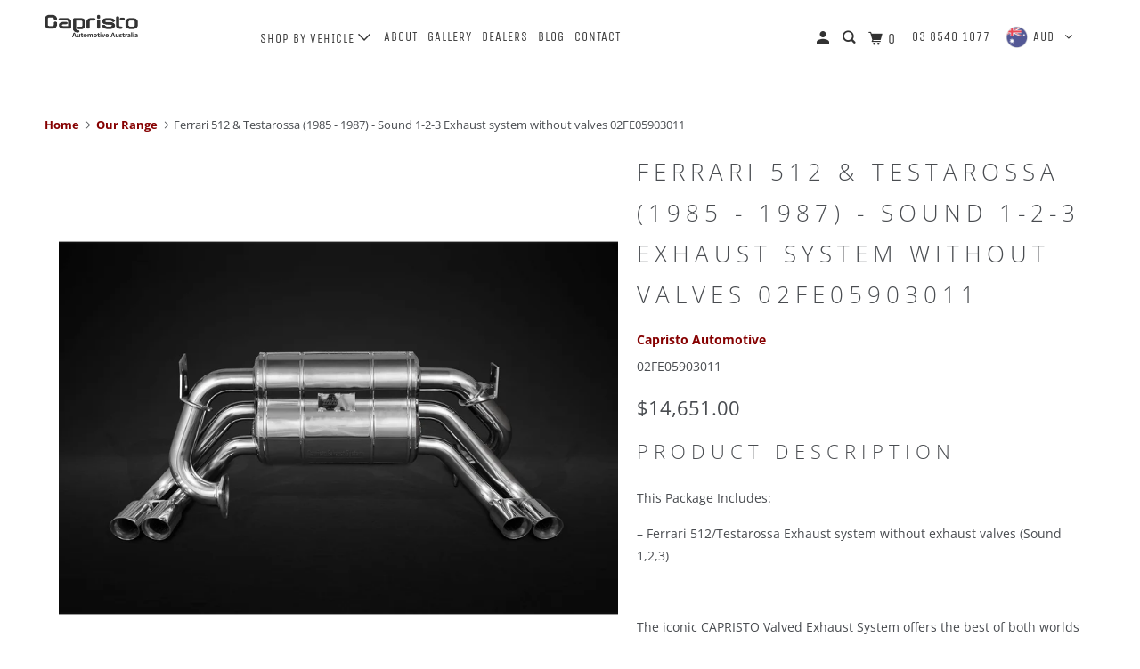

--- FILE ---
content_type: text/html; charset=utf-8
request_url: https://capristoautomotive.com.au/products/ferrari-512-testarossa-sound-3-exhaust
body_size: 39269
content:
<!doctype html>
<!--[if lt IE 7 ]> <html class="ie ie6" lang="en"> <![endif]-->
<!--[if IE 7 ]> <html class="ie ie7" lang="en"> <![endif]-->
<!--[if IE 8 ]> <html class="ie ie8" lang="en"> <![endif]-->
<!--[if IE 9 ]> <html class="ie ie9" lang="en"> <![endif]-->
<!-- [if (gte IE 10)|!(IE)]><! -->
<html lang="en">
  <!-- <![endif] -->
  <head>
    <script data-cfasync="false" type="text/javascript" src="https://cdn.seoplatform.io/injector.js?websiteId=25791"></script>
    <link rel="stylesheet" href="https://obscure-escarpment-2240.herokuapp.com/stylesheets/bcpo-front.css">
    <script>
      var bcpo_product={"id":1534558634043,"title":"Ferrari 512 \u0026 Testarossa (1985 - 1987) - Sound 1-2-3 Exhaust system without valves 02FE05903011","handle":"ferrari-512-testarossa-sound-3-exhaust","description":"\u003cp\u003eThis Package Includes:\u003c\/p\u003e\n\u003cp\u003e– Ferrari 512\/Testarossa \u003cspan\u003eExhaust system without exhaust valves (Sound 1,2,3)\u003c\/span\u003e\u003c\/p\u003e\n\u003cp\u003e \u003c\/p\u003e\n\u003cp\u003eThe iconic CAPRISTO Valved Exhaust System offers the best of both worlds through its capability to produce an aggressive exhaust note under acceleration and a more subdued sound for city driving. The valves are closed at lower engine speeds and during cruise operation and produce a deeper exhaust note. At wide-open throttle the valves open, releasing the full symphony of the engine.\u003c\/p\u003e\n\u003cp\u003eThe opening or closing of the CAPRISTO valves are controlled by the engine ECU, therefore working in the same way that the original exhaust was designed to function. The OEM vacuum pipes fit directly into the CAPRISTO valve system.\u003c\/p\u003e\n\u003cp\u003eAlternatively, you could fit the Capristo exhaust remote kit for the exhaust valves, which would provide the ability to open and close the valves at the touch of a button. In the closed condition, control is returned to the engine ECU.\u003c\/p\u003e\n\u003cp\u003eCAPRISTO Exhaust systems are engineered and manufactured utilizing advanced 3D Laser-Scanning, CAD Design, Digital prototyping, and CNC-bending\/milling at our factory in Germany. Each system is made of high-grade T309 Stainless Steel and hand-polished to a mirror finish. After extensive research, this specific alloy was chosen for its sonic resonance properties, low weight, and durability which are close to the properties of Inconel (used in F1).\u003c\/p\u003e\n\u003cp\u003e\u003cstrong\u003eIMPORTANT\u003c\/strong\u003e\u003c\/p\u003e\n\u003cp\u003e\u003cstrong\u003eThe exhaust system is designed to be installed directly into existing OEM mounting points.\u003c\/strong\u003e\u003c\/p\u003e","published_at":"2018-09-04T16:29:03+10:00","created_at":"2018-09-04T16:34:02+10:00","vendor":"Capristo Automotive","type":"Exhaust System","tags":[],"price":1465100,"price_min":1465100,"price_max":1465100,"available":true,"price_varies":false,"compare_at_price":1465100,"compare_at_price_min":1465100,"compare_at_price_max":1465100,"compare_at_price_varies":false,"variants":[{"id":42277317410990,"title":"Default Title","option1":"Default Title","option2":null,"option3":null,"sku":"02FE05903011","requires_shipping":true,"taxable":true,"featured_image":null,"available":true,"name":"Ferrari 512 \u0026 Testarossa (1985 - 1987) - Sound 1-2-3 Exhaust system without valves 02FE05903011","public_title":null,"options":["Default Title"],"price":1465100,"weight":0,"compare_at_price":1465100,"inventory_management":null,"barcode":null,"requires_selling_plan":false,"selling_plan_allocations":[]}],"images":["\/\/capristoautomotive.com.au\/cdn\/shop\/products\/ferrari-512-testarossa-sound-3-exhaust-exhaust-system-522755.png?v=1579263097","\/\/capristoautomotive.com.au\/cdn\/shop\/products\/ferrari-512-testarossa-sound-3-exhaust-exhaust-system-231548.png?v=1579266638","\/\/capristoautomotive.com.au\/cdn\/shop\/products\/ferrari-512-testarossa-sound-3-exhaust-exhaust-system-410349.png?v=1579252608"],"featured_image":"\/\/capristoautomotive.com.au\/cdn\/shop\/products\/ferrari-512-testarossa-sound-3-exhaust-exhaust-system-522755.png?v=1579263097","options":["Title"],"media":[{"alt":"Ferrari 512 \u0026 Testarossa - Sound 3 Exhaust Exhaust System","id":6148369448996,"position":1,"preview_image":{"aspect_ratio":1.0,"height":3000,"width":3000,"src":"\/\/capristoautomotive.com.au\/cdn\/shop\/products\/ferrari-512-testarossa-sound-3-exhaust-exhaust-system-522755.png?v=1579263097"},"aspect_ratio":1.0,"height":3000,"media_type":"image","src":"\/\/capristoautomotive.com.au\/cdn\/shop\/products\/ferrari-512-testarossa-sound-3-exhaust-exhaust-system-522755.png?v=1579263097","width":3000},{"alt":"Ferrari 512 \u0026 Testarossa - Sound 3 Exhaust Exhaust System","id":6148697128996,"position":2,"preview_image":{"aspect_ratio":1.0,"height":3000,"width":3000,"src":"\/\/capristoautomotive.com.au\/cdn\/shop\/products\/ferrari-512-testarossa-sound-3-exhaust-exhaust-system-231548.png?v=1579266638"},"aspect_ratio":1.0,"height":3000,"media_type":"image","src":"\/\/capristoautomotive.com.au\/cdn\/shop\/products\/ferrari-512-testarossa-sound-3-exhaust-exhaust-system-231548.png?v=1579266638","width":3000},{"alt":"Ferrari 512 \u0026 Testarossa - Sound 3 Exhaust Exhaust System","id":6147609493540,"position":3,"preview_image":{"aspect_ratio":1.0,"height":3000,"width":3000,"src":"\/\/capristoautomotive.com.au\/cdn\/shop\/products\/ferrari-512-testarossa-sound-3-exhaust-exhaust-system-410349.png?v=1579252608"},"aspect_ratio":1.0,"height":3000,"media_type":"image","src":"\/\/capristoautomotive.com.au\/cdn\/shop\/products\/ferrari-512-testarossa-sound-3-exhaust-exhaust-system-410349.png?v=1579252608","width":3000}],"requires_selling_plan":false,"selling_plan_groups":[],"content":"\u003cp\u003eThis Package Includes:\u003c\/p\u003e\n\u003cp\u003e– Ferrari 512\/Testarossa \u003cspan\u003eExhaust system without exhaust valves (Sound 1,2,3)\u003c\/span\u003e\u003c\/p\u003e\n\u003cp\u003e \u003c\/p\u003e\n\u003cp\u003eThe iconic CAPRISTO Valved Exhaust System offers the best of both worlds through its capability to produce an aggressive exhaust note under acceleration and a more subdued sound for city driving. The valves are closed at lower engine speeds and during cruise operation and produce a deeper exhaust note. At wide-open throttle the valves open, releasing the full symphony of the engine.\u003c\/p\u003e\n\u003cp\u003eThe opening or closing of the CAPRISTO valves are controlled by the engine ECU, therefore working in the same way that the original exhaust was designed to function. The OEM vacuum pipes fit directly into the CAPRISTO valve system.\u003c\/p\u003e\n\u003cp\u003eAlternatively, you could fit the Capristo exhaust remote kit for the exhaust valves, which would provide the ability to open and close the valves at the touch of a button. In the closed condition, control is returned to the engine ECU.\u003c\/p\u003e\n\u003cp\u003eCAPRISTO Exhaust systems are engineered and manufactured utilizing advanced 3D Laser-Scanning, CAD Design, Digital prototyping, and CNC-bending\/milling at our factory in Germany. Each system is made of high-grade T309 Stainless Steel and hand-polished to a mirror finish. After extensive research, this specific alloy was chosen for its sonic resonance properties, low weight, and durability which are close to the properties of Inconel (used in F1).\u003c\/p\u003e\n\u003cp\u003e\u003cstrong\u003eIMPORTANT\u003c\/strong\u003e\u003c\/p\u003e\n\u003cp\u003e\u003cstrong\u003eThe exhaust system is designed to be installed directly into existing OEM mounting points.\u003c\/strong\u003e\u003c\/p\u003e"};  var bcpo_settings={"fallback":"default","auto_select":"on","load_main_image":"on","border_style":"round","tooltips":"show","sold_out_style":"transparent","theme":"light","jumbo_colors":"medium","jumbo_images":"on","circle_swatches":"","inventory_style":"amazon","override_ajax":"on","money_format2":"<span class=money>${{amount}} AUD</span>","money_format_without_currency":"<span class=money>${{amount}}</span>","show_currency":"off","global_auto_image_options":"","global_color_options":"","global_colors":[{"key":"","value":"ecf42f"}],"shop_currency":"AUD"};var inventory_quantity = [];inventory_quantity.push(1);if(bcpo_product) { for (var i = 0; i < bcpo_product.variants.length; i += 1) { bcpo_product.variants[i].inventory_quantity = inventory_quantity[i]; }}window.bcpo = window.bcpo || {}; bcpo.cart = {"note":null,"attributes":{},"original_total_price":0,"total_price":0,"total_discount":0,"total_weight":0.0,"item_count":0,"items":[],"requires_shipping":false,"currency":"AUD","items_subtotal_price":0,"cart_level_discount_applications":[],"checkout_charge_amount":0}; bcpo.ogFormData = FormData;
    </script>

    
    <!-- Google Tag Manager -->
    <!-- Global site tag (gtag.js) - Google Analytics -->
    <script async src="https://www.googletagmanager.com/gtag/js?id=UA-51169127-8"></script>
    <script>
      window.dataLayer = window.dataLayer || [];
      function gtag(){dataLayer.push(arguments);}
      gtag('js', new Date());

      gtag('config', 'UA-51169127-8');
    </script>

    <meta name="google-site-verification" content="JEn--flM9AdFLwExEH0Q46L0Y3gWgMWmaEengaX6WQw">

    <script>
      (function(w,d,s,l,i){w[l]=w[l]||[];w[l].push({'gtm.start':
      new Date().getTime(),event:'gtm.js'});var f=d.getElementsByTagName(s)[0],
      j=d.createElement(s),dl=l!='dataLayer'?'&l='+l:'';j.async=true;j.src=
      'https://www.googletagmanager.com/gtm.js?id='+i+dl;f.parentNode.insertBefore(j,f);
      })(window,document,'script','dataLayer','GTM-MSXRQQZ');
    </script>
    <!-- End Google Tag Manager -->
    <meta name="google-site-verification" content="zQmjIrzNRpzhYPfC2QKFNkTjQiNSWskOj5Lya93gxIc">
    <meta charset="utf-8">
    <meta http-equiv="cleartype" content="on">
    <meta name="robots" content="index,follow">

    
    <title>
      Ferrari 512 &amp; Testarossa - Exhaust system without exhaust valves 02FE05903001 (Sound 1,2,3) | CAPRISTO Australia
      
    </title>

    
      <meta
        name="description"
        content="This Package Includes: – Ferrari 512/Testarossa Valved Exhaust System   The iconic CAPRISTO Valved Exhaust System offers the best of both worlds through its capability to produce an aggressive exhaust note under acceleration, and a more subdued sound for city driving. At lower engine speeds and during cruise operation the valves are closed and produce a deeper exhaust note. At wide-open throttle the valves open, releasing the full symphony of the engine. The opening or closing of the CAPRISTO valves are controlled by the engine ECU, therefore working in the same way that the original exhaust was designed to function. The OEM vacuum pipes fit directly into the CAPRISTO valve system. Alternatively, y"
      >
    

    <meta property="og:site_name" content="Capristo Automotive Australia ">
<meta property="og:url" content="https://capristoautomotive.com.au">
<meta property="og:title" content="Capristo Automotive Australia ">
<meta property="og:type" content="product">
<meta property="og:description" content="Capristo Automotive is an industry leader when it comes to the design and production of high-performance exhaust technology. This is the official Capristo Automotive Australia website and online store.">


  <meta property="og:image" content="http://capristoautomotive.com.au/cdn/shop/products/ferrari-512-testarossa-sound-3-exhaust-exhaust-system-522755.png?crop=center&height=500&v=1579263097&width=600">
  <meta property="og:image:alt" content="Ferrari 512 & Testarossa - Sound 3 Exhaust Exhaust System">
  <meta property="og:image:width" content="3000">
  <meta property="og:image:height" content="3000">
  <meta property="og:image:secure_url" content="https://capristoautomotive.com.au/cdn/shop/products/ferrari-512-testarossa-sound-3-exhaust-exhaust-system-522755.png?crop=center&height=500&v=1579263097&width=600">
  <meta name="pinterest:image" content="http://capristoautomotive.com.au/cdn/shop/products/ferrari-512-testarossa-sound-3-exhaust-exhaust-system-522755.png?crop=center&height=500&v=1579263097&width=600">
  <meta name="twitter:image" content="http://capristoautomotive.com.au/cdn/shop/products/ferrari-512-testarossa-sound-3-exhaust-exhaust-system-522755.png?crop=center&height=500&v=1579263097&width=600">
  <meta name="twitter:image:alt" content="Ferrari 512 &amp; Testarossa - Sound 3 Exhaust Exhaust System">

<meta property="og:price:amount" content="14,651.00">
  <meta property="og:price:currency" content="AUD"><meta name="pinterest:title" content="Capristo Automotive Australia ">
<meta name="pinterest:description" content="Capristo Automotive is an industry leader when it comes to the design and production of high-performance exhaust technology. This is the official Capristo Automotive Australia website and online store.">
<meta name="pinterest:url" content="https://capristoautomotive.com.au"><meta name="twitter:site" content="Capristo Automotive Australia "><meta name="twitter:card" content="summary_large_image">
<meta name="twitter:title" content="Capristo Automotive Australia ">
<meta name="twitter:description" content="Capristo Automotive is an industry leader when it comes to the design and production of high-performance exhaust technology. This is the official Capristo Automotive Australia website and online store.">

    
    

    <!-- Mobile Specific Metas -->
    <meta name="HandheldFriendly" content="True">
    <meta name="MobileOptimized" content="320">
    <meta name="viewport" content="width=device-width,initial-scale=1">
    <meta name="theme-color" content="#ffffff">

    <!-- Stylesheets for Parallax 3.5.4 -->
    <link href="//capristoautomotive.com.au/cdn/shop/t/3/assets/styles.scss.css?v=68698910423739407441753135948" rel="stylesheet" type="text/css" media="all" />

    
      <link rel="shortcut icon" type="image/x-icon" href="//capristoautomotive.com.au/cdn/shop/files/black_logo_square_32x32.png?v=1613664694">
    

    <link rel="canonical" href="https://capristoautomotive.com.au/products/ferrari-512-testarossa-sound-3-exhaust">

    

    <script src="//capristoautomotive.com.au/cdn/shop/t/3/assets/app.js?v=49396546989505988011536133739" type="text/javascript"></script>

    <!--[if lte IE 8]>
      <link href="//capristoautomotive.com.au/cdn/shop/t/3/assets/ie.css?v=1024305471161636101536130502" rel="stylesheet" type="text/css" media="all" />
      <script src="//capristoautomotive.com.au/cdn/shop/t/3/assets/skrollr.ie.js?v=116292453382836155221536130497" type="text/javascript"></script>
    <![endif]-->

    <!-- starapps_scripts_start -->
    <!-- This code is automatically managed by StarApps Studio -->
    <!-- Please contact support@starapps.studio for any help -->
    <script type="application/json" sa-language-info="true" data-no-instant="true">
    {
        "current_language":"en",
"default_language":"en"
}
    </script>
    <script
      type="text/javascript"
      src="https://cdn.starapps.studio/apps/vsk/capristo-automotive-australia/script-1597047051.js?shop=capristo-automotive-australia.myshopify.com"
      async
    ></script>
    <!-- starapps_scripts_end -->
    <script>window.performance && window.performance.mark && window.performance.mark('shopify.content_for_header.start');</script><meta name="google-site-verification" content="FdT1kAcFtBd0T3VqNxSWBsDYSGn4ED2LZSWq0vKXb-M">
<meta name="facebook-domain-verification" content="wdtq1tws5rsrdrkkrpx5ndcgqyl3m4">
<meta id="shopify-digital-wallet" name="shopify-digital-wallet" content="/9153478715/digital_wallets/dialog">
<meta name="shopify-checkout-api-token" content="dab6f28d8639af253c023ad00605b797">
<meta id="in-context-paypal-metadata" data-shop-id="9153478715" data-venmo-supported="false" data-environment="production" data-locale="en_US" data-paypal-v4="true" data-currency="AUD">
<link rel="alternate" type="application/json+oembed" href="https://capristoautomotive.com.au/products/ferrari-512-testarossa-sound-3-exhaust.oembed">
<script async="async" src="/checkouts/internal/preloads.js?locale=en-AU"></script>
<link rel="preconnect" href="https://shop.app" crossorigin="anonymous">
<script async="async" src="https://shop.app/checkouts/internal/preloads.js?locale=en-AU&shop_id=9153478715" crossorigin="anonymous"></script>
<script id="apple-pay-shop-capabilities" type="application/json">{"shopId":9153478715,"countryCode":"AU","currencyCode":"AUD","merchantCapabilities":["supports3DS"],"merchantId":"gid:\/\/shopify\/Shop\/9153478715","merchantName":"Capristo Automotive Australia ","requiredBillingContactFields":["postalAddress","email"],"requiredShippingContactFields":["postalAddress","email"],"shippingType":"shipping","supportedNetworks":["visa","masterCard","amex","jcb"],"total":{"type":"pending","label":"Capristo Automotive Australia ","amount":"1.00"},"shopifyPaymentsEnabled":true,"supportsSubscriptions":true}</script>
<script id="shopify-features" type="application/json">{"accessToken":"dab6f28d8639af253c023ad00605b797","betas":["rich-media-storefront-analytics"],"domain":"capristoautomotive.com.au","predictiveSearch":true,"shopId":9153478715,"locale":"en"}</script>
<script>var Shopify = Shopify || {};
Shopify.shop = "capristo-automotive-australia.myshopify.com";
Shopify.locale = "en";
Shopify.currency = {"active":"AUD","rate":"1.0"};
Shopify.country = "AU";
Shopify.theme = {"name":"Parallax","id":36727488571,"schema_name":"Parallax","schema_version":"3.5.4","theme_store_id":688,"role":"main"};
Shopify.theme.handle = "null";
Shopify.theme.style = {"id":null,"handle":null};
Shopify.cdnHost = "capristoautomotive.com.au/cdn";
Shopify.routes = Shopify.routes || {};
Shopify.routes.root = "/";</script>
<script type="module">!function(o){(o.Shopify=o.Shopify||{}).modules=!0}(window);</script>
<script>!function(o){function n(){var o=[];function n(){o.push(Array.prototype.slice.apply(arguments))}return n.q=o,n}var t=o.Shopify=o.Shopify||{};t.loadFeatures=n(),t.autoloadFeatures=n()}(window);</script>
<script>
  window.ShopifyPay = window.ShopifyPay || {};
  window.ShopifyPay.apiHost = "shop.app\/pay";
  window.ShopifyPay.redirectState = null;
</script>
<script id="shop-js-analytics" type="application/json">{"pageType":"product"}</script>
<script defer="defer" async type="module" src="//capristoautomotive.com.au/cdn/shopifycloud/shop-js/modules/v2/client.init-shop-cart-sync_CGREiBkR.en.esm.js"></script>
<script defer="defer" async type="module" src="//capristoautomotive.com.au/cdn/shopifycloud/shop-js/modules/v2/chunk.common_Bt2Up4BP.esm.js"></script>
<script type="module">
  await import("//capristoautomotive.com.au/cdn/shopifycloud/shop-js/modules/v2/client.init-shop-cart-sync_CGREiBkR.en.esm.js");
await import("//capristoautomotive.com.au/cdn/shopifycloud/shop-js/modules/v2/chunk.common_Bt2Up4BP.esm.js");

  window.Shopify.SignInWithShop?.initShopCartSync?.({"fedCMEnabled":true,"windoidEnabled":true});

</script>
<script>
  window.Shopify = window.Shopify || {};
  if (!window.Shopify.featureAssets) window.Shopify.featureAssets = {};
  window.Shopify.featureAssets['shop-js'] = {"shop-cart-sync":["modules/v2/client.shop-cart-sync_CQNAmp__.en.esm.js","modules/v2/chunk.common_Bt2Up4BP.esm.js"],"init-windoid":["modules/v2/client.init-windoid_BMafEeJe.en.esm.js","modules/v2/chunk.common_Bt2Up4BP.esm.js"],"shop-cash-offers":["modules/v2/client.shop-cash-offers_3d66YIS3.en.esm.js","modules/v2/chunk.common_Bt2Up4BP.esm.js","modules/v2/chunk.modal_Dk0o9ppo.esm.js"],"init-fed-cm":["modules/v2/client.init-fed-cm_B-WG4sqw.en.esm.js","modules/v2/chunk.common_Bt2Up4BP.esm.js"],"shop-toast-manager":["modules/v2/client.shop-toast-manager_DhuhblEJ.en.esm.js","modules/v2/chunk.common_Bt2Up4BP.esm.js"],"shop-button":["modules/v2/client.shop-button_B5xLHL5j.en.esm.js","modules/v2/chunk.common_Bt2Up4BP.esm.js"],"avatar":["modules/v2/client.avatar_BTnouDA3.en.esm.js"],"init-shop-email-lookup-coordinator":["modules/v2/client.init-shop-email-lookup-coordinator_hqFayTDE.en.esm.js","modules/v2/chunk.common_Bt2Up4BP.esm.js"],"init-shop-cart-sync":["modules/v2/client.init-shop-cart-sync_CGREiBkR.en.esm.js","modules/v2/chunk.common_Bt2Up4BP.esm.js"],"shop-login-button":["modules/v2/client.shop-login-button_g5QkWrqe.en.esm.js","modules/v2/chunk.common_Bt2Up4BP.esm.js","modules/v2/chunk.modal_Dk0o9ppo.esm.js"],"pay-button":["modules/v2/client.pay-button_Cuf0bNvL.en.esm.js","modules/v2/chunk.common_Bt2Up4BP.esm.js"],"init-shop-for-new-customer-accounts":["modules/v2/client.init-shop-for-new-customer-accounts_Bxwhl6__.en.esm.js","modules/v2/client.shop-login-button_g5QkWrqe.en.esm.js","modules/v2/chunk.common_Bt2Up4BP.esm.js","modules/v2/chunk.modal_Dk0o9ppo.esm.js"],"init-customer-accounts-sign-up":["modules/v2/client.init-customer-accounts-sign-up_al3d1WE3.en.esm.js","modules/v2/client.shop-login-button_g5QkWrqe.en.esm.js","modules/v2/chunk.common_Bt2Up4BP.esm.js","modules/v2/chunk.modal_Dk0o9ppo.esm.js"],"shop-follow-button":["modules/v2/client.shop-follow-button_B9MutJJO.en.esm.js","modules/v2/chunk.common_Bt2Up4BP.esm.js","modules/v2/chunk.modal_Dk0o9ppo.esm.js"],"checkout-modal":["modules/v2/client.checkout-modal_OBPaeP-J.en.esm.js","modules/v2/chunk.common_Bt2Up4BP.esm.js","modules/v2/chunk.modal_Dk0o9ppo.esm.js"],"init-customer-accounts":["modules/v2/client.init-customer-accounts_Brxa5h1K.en.esm.js","modules/v2/client.shop-login-button_g5QkWrqe.en.esm.js","modules/v2/chunk.common_Bt2Up4BP.esm.js","modules/v2/chunk.modal_Dk0o9ppo.esm.js"],"lead-capture":["modules/v2/client.lead-capture_BBBv1Qpe.en.esm.js","modules/v2/chunk.common_Bt2Up4BP.esm.js","modules/v2/chunk.modal_Dk0o9ppo.esm.js"],"shop-login":["modules/v2/client.shop-login_DoNRI_y4.en.esm.js","modules/v2/chunk.common_Bt2Up4BP.esm.js","modules/v2/chunk.modal_Dk0o9ppo.esm.js"],"payment-terms":["modules/v2/client.payment-terms_BlOJedZ2.en.esm.js","modules/v2/chunk.common_Bt2Up4BP.esm.js","modules/v2/chunk.modal_Dk0o9ppo.esm.js"]};
</script>
<script>(function() {
  var isLoaded = false;
  function asyncLoad() {
    if (isLoaded) return;
    isLoaded = true;
    var urls = ["\/\/cdn.shopify.com\/proxy\/ed36a22858826177a853cbcaf0aa459446e5d6f235115f911791201654ef62a8\/obscure-escarpment-2240.herokuapp.com\/js\/best_custom_product_options.js?shop=capristo-automotive-australia.myshopify.com\u0026sp-cache-control=cHVibGljLCBtYXgtYWdlPTkwMA","https:\/\/cdn.nfcube.com\/instafeed-5153f83f778c8d24467625d883d63df9.js?shop=capristo-automotive-australia.myshopify.com","https:\/\/static.klaviyo.com\/onsite\/js\/MaAzS5\/klaviyo.js?company_id=MaAzS5\u0026shop=capristo-automotive-australia.myshopify.com","https:\/\/cdn.hextom.com\/js\/eventpromotionbar.js?shop=capristo-automotive-australia.myshopify.com"];
    for (var i = 0; i < urls.length; i++) {
      var s = document.createElement('script');
      s.type = 'text/javascript';
      s.async = true;
      s.src = urls[i];
      var x = document.getElementsByTagName('script')[0];
      x.parentNode.insertBefore(s, x);
    }
  };
  if(window.attachEvent) {
    window.attachEvent('onload', asyncLoad);
  } else {
    window.addEventListener('load', asyncLoad, false);
  }
})();</script>
<script id="__st">var __st={"a":9153478715,"offset":39600,"reqid":"69e984ec-76fa-4f2b-b5fb-431dcb31dd79-1762729408","pageurl":"capristoautomotive.com.au\/products\/ferrari-512-testarossa-sound-3-exhaust","u":"e468bca6b926","p":"product","rtyp":"product","rid":1534558634043};</script>
<script>window.ShopifyPaypalV4VisibilityTracking = true;</script>
<script id="captcha-bootstrap">!function(){'use strict';const t='contact',e='account',n='new_comment',o=[[t,t],['blogs',n],['comments',n],[t,'customer']],c=[[e,'customer_login'],[e,'guest_login'],[e,'recover_customer_password'],[e,'create_customer']],r=t=>t.map((([t,e])=>`form[action*='/${t}']:not([data-nocaptcha='true']) input[name='form_type'][value='${e}']`)).join(','),a=t=>()=>t?[...document.querySelectorAll(t)].map((t=>t.form)):[];function s(){const t=[...o],e=r(t);return a(e)}const i='password',u='form_key',d=['recaptcha-v3-token','g-recaptcha-response','h-captcha-response',i],f=()=>{try{return window.sessionStorage}catch{return}},m='__shopify_v',_=t=>t.elements[u];function p(t,e,n=!1){try{const o=window.sessionStorage,c=JSON.parse(o.getItem(e)),{data:r}=function(t){const{data:e,action:n}=t;return t[m]||n?{data:e,action:n}:{data:t,action:n}}(c);for(const[e,n]of Object.entries(r))t.elements[e]&&(t.elements[e].value=n);n&&o.removeItem(e)}catch(o){console.error('form repopulation failed',{error:o})}}const l='form_type',E='cptcha';function T(t){t.dataset[E]=!0}const w=window,h=w.document,L='Shopify',v='ce_forms',y='captcha';let A=!1;((t,e)=>{const n=(g='f06e6c50-85a8-45c8-87d0-21a2b65856fe',I='https://cdn.shopify.com/shopifycloud/storefront-forms-hcaptcha/ce_storefront_forms_captcha_hcaptcha.v1.5.2.iife.js',D={infoText:'Protected by hCaptcha',privacyText:'Privacy',termsText:'Terms'},(t,e,n)=>{const o=w[L][v],c=o.bindForm;if(c)return c(t,g,e,D).then(n);var r;o.q.push([[t,g,e,D],n]),r=I,A||(h.body.append(Object.assign(h.createElement('script'),{id:'captcha-provider',async:!0,src:r})),A=!0)});var g,I,D;w[L]=w[L]||{},w[L][v]=w[L][v]||{},w[L][v].q=[],w[L][y]=w[L][y]||{},w[L][y].protect=function(t,e){n(t,void 0,e),T(t)},Object.freeze(w[L][y]),function(t,e,n,w,h,L){const[v,y,A,g]=function(t,e,n){const i=e?o:[],u=t?c:[],d=[...i,...u],f=r(d),m=r(i),_=r(d.filter((([t,e])=>n.includes(e))));return[a(f),a(m),a(_),s()]}(w,h,L),I=t=>{const e=t.target;return e instanceof HTMLFormElement?e:e&&e.form},D=t=>v().includes(t);t.addEventListener('submit',(t=>{const e=I(t);if(!e)return;const n=D(e)&&!e.dataset.hcaptchaBound&&!e.dataset.recaptchaBound,o=_(e),c=g().includes(e)&&(!o||!o.value);(n||c)&&t.preventDefault(),c&&!n&&(function(t){try{if(!f())return;!function(t){const e=f();if(!e)return;const n=_(t);if(!n)return;const o=n.value;o&&e.removeItem(o)}(t);const e=Array.from(Array(32),(()=>Math.random().toString(36)[2])).join('');!function(t,e){_(t)||t.append(Object.assign(document.createElement('input'),{type:'hidden',name:u})),t.elements[u].value=e}(t,e),function(t,e){const n=f();if(!n)return;const o=[...t.querySelectorAll(`input[type='${i}']`)].map((({name:t})=>t)),c=[...d,...o],r={};for(const[a,s]of new FormData(t).entries())c.includes(a)||(r[a]=s);n.setItem(e,JSON.stringify({[m]:1,action:t.action,data:r}))}(t,e)}catch(e){console.error('failed to persist form',e)}}(e),e.submit())}));const S=(t,e)=>{t&&!t.dataset[E]&&(n(t,e.some((e=>e===t))),T(t))};for(const o of['focusin','change'])t.addEventListener(o,(t=>{const e=I(t);D(e)&&S(e,y())}));const B=e.get('form_key'),M=e.get(l),P=B&&M;t.addEventListener('DOMContentLoaded',(()=>{const t=y();if(P)for(const e of t)e.elements[l].value===M&&p(e,B);[...new Set([...A(),...v().filter((t=>'true'===t.dataset.shopifyCaptcha))])].forEach((e=>S(e,t)))}))}(h,new URLSearchParams(w.location.search),n,t,e,['guest_login'])})(!0,!0)}();</script>
<script integrity="sha256-52AcMU7V7pcBOXWImdc/TAGTFKeNjmkeM1Pvks/DTgc=" data-source-attribution="shopify.loadfeatures" defer="defer" src="//capristoautomotive.com.au/cdn/shopifycloud/storefront/assets/storefront/load_feature-81c60534.js" crossorigin="anonymous"></script>
<script crossorigin="anonymous" defer="defer" src="//capristoautomotive.com.au/cdn/shopifycloud/storefront/assets/shopify_pay/storefront-65b4c6d7.js?v=20250812"></script>
<script data-source-attribution="shopify.dynamic_checkout.dynamic.init">var Shopify=Shopify||{};Shopify.PaymentButton=Shopify.PaymentButton||{isStorefrontPortableWallets:!0,init:function(){window.Shopify.PaymentButton.init=function(){};var t=document.createElement("script");t.src="https://capristoautomotive.com.au/cdn/shopifycloud/portable-wallets/latest/portable-wallets.en.js",t.type="module",document.head.appendChild(t)}};
</script>
<script data-source-attribution="shopify.dynamic_checkout.buyer_consent">
  function portableWalletsHideBuyerConsent(e){var t=document.getElementById("shopify-buyer-consent"),n=document.getElementById("shopify-subscription-policy-button");t&&n&&(t.classList.add("hidden"),t.setAttribute("aria-hidden","true"),n.removeEventListener("click",e))}function portableWalletsShowBuyerConsent(e){var t=document.getElementById("shopify-buyer-consent"),n=document.getElementById("shopify-subscription-policy-button");t&&n&&(t.classList.remove("hidden"),t.removeAttribute("aria-hidden"),n.addEventListener("click",e))}window.Shopify?.PaymentButton&&(window.Shopify.PaymentButton.hideBuyerConsent=portableWalletsHideBuyerConsent,window.Shopify.PaymentButton.showBuyerConsent=portableWalletsShowBuyerConsent);
</script>
<script data-source-attribution="shopify.dynamic_checkout.cart.bootstrap">document.addEventListener("DOMContentLoaded",(function(){function t(){return document.querySelector("shopify-accelerated-checkout-cart, shopify-accelerated-checkout")}if(t())Shopify.PaymentButton.init();else{new MutationObserver((function(e,n){t()&&(Shopify.PaymentButton.init(),n.disconnect())})).observe(document.body,{childList:!0,subtree:!0})}}));
</script>
<link id="shopify-accelerated-checkout-styles" rel="stylesheet" media="screen" href="https://capristoautomotive.com.au/cdn/shopifycloud/portable-wallets/latest/accelerated-checkout-backwards-compat.css" crossorigin="anonymous">
<style id="shopify-accelerated-checkout-cart">
        #shopify-buyer-consent {
  margin-top: 1em;
  display: inline-block;
  width: 100%;
}

#shopify-buyer-consent.hidden {
  display: none;
}

#shopify-subscription-policy-button {
  background: none;
  border: none;
  padding: 0;
  text-decoration: underline;
  font-size: inherit;
  cursor: pointer;
}

#shopify-subscription-policy-button::before {
  box-shadow: none;
}

      </style>

<script>window.performance && window.performance.mark && window.performance.mark('shopify.content_for_header.end');</script>

    <noscript>
      <style>
        .slides > li:first-child { display: block; }
        .image__fallback {
          width: 100vw;
          display: block !important;
          max-width: 100vw !important;
          margin-bottom: 0;
        }
        .image__fallback + .hsContainer__image {
          display: none !important;
        }
        .hsContainer {
          height: auto !important;
        }
        .no-js-only {
          display: inherit !important;
        }
        .icon-cart.cart-button {
          display: none;
        }
        .lazyload,
        .cart_page_image img {
          opacity: 1;
          -webkit-filter: blur(0);
          filter: blur(0);
        }
        .bcg .hsContent {
          background-color: transparent;
        }
        .animate_right,
        .animate_left,
        .animate_up,
        .animate_down {
          opacity: 1;
        }
        .flexslider .slides>li {
          display: block;
        }
        .product_section .product_form {
          opacity: 1;
        }
        .multi_select,
        form .select {
          display: block !important;
        }
        .swatch_options {
          display: none;
        }
      </style>
    </noscript>

    <script>
      window.mlvedaShopCurrency = "AUD";
      window.shopCurrency = "AUD";
      window.supported_currencies = "AUD NZD";
    </script>
    <!-- SEO, JSON‑LD, Schema --> 


<script type="application/ld+json" id="grss_product">
{
	"@context": "http://schema.org/",
	"@type": "Product",
	"@id": "https://capristoautomotive.com.au/products/ferrari-512-testarossa-sound-3-exhaust",
	"url": "https://capristoautomotive.com.au/products/ferrari-512-testarossa-sound-3-exhaust",
	"name": "Ferrari 512 &amp; Testarossa - Exhaust system without exhaust valves 02FE05903001 (Sound 1,2,3) | CAPRISTO Australia",
	"image": "//capristoautomotive.com.au/cdn/shop/products/ferrari-512-testarossa-sound-3-exhaust-exhaust-system-522755.png?v=1579263097",
	"description": "This Package Includes: – Ferrari 512/Testarossa Valved Exhaust System   The iconic CAPRISTO Valved Exhaust System offers the best of both worlds through its capability to produce an aggressive exhaust note under acceleration, and a more subdued sound for city driving. At lower engine speeds and during cruise operation the valves are closed and produce a deeper exhaust note. At wide-open throttle the valves open, releasing the full symphony of the engine. The opening or closing of the CAPRISTO valves are controlled by the engine ECU, therefore working in the same way that the original exhaust was designed to function. The OEM vacuum pipes fit directly into the CAPRISTO valve system. Alternatively, y",
	"sku": "02FE05903011",
	"mpn": "",
	"brand": {
		"name": "Capristo Automotive"
	},
	

	"offers": 
{
			"@type" : "Offer",
			"priceCurrency": "AUD",
			"price": "14651.00",
			"itemCondition" : "http://schema.org/NewCondition",
			"availability" : "http://schema.org/InStock",
			"url" : "https://capristoautomotive.com.au/products/ferrari-512-testarossa-sound-3-exhaust?variant=42277317410990","image": "https://capristoautomotive.com.au/cdn/shop/products/ferrari-512-testarossa-sound-3-exhaust-exhaust-system-522755_grande.png?v=1579263097","name" : "Ferrari 512 &amp; Testarossa (1985 - 1987) - Sound 1-2-3 Exhaust system without valves 02FE05903011","gtin": "","sku": "02FE05903011","description" : "This Package Includes:\n– Ferrari 512\/Testarossa Exhaust system without exhaust valves (Sound 1,2,3)\n \nThe iconic CAPRISTO Valved Exhaust System offers the best of both worlds through its capability to produce an aggressive exhaust note under acceleration and a more subdued sound for city driving. The valves are closed at lower engine speeds and during cruise operation and produce a deeper exhaust note. At wide-open throttle the valves open, releasing the full symphony of the engine.\nThe opening or closing of the CAPRISTO valves are controlled by the engine ECU, therefore working in the same way that the original exhaust was designed to function. The OEM vacuum pipes fit directly into the CAPRISTO valve system.\nAlternatively, you could fit the Capristo exhaust remote kit for the exhaust valves, which would provide the ability to open and close the valves at the touch of a button. In the closed condition, control is returned to the engine ECU.\nCAPRISTO Exhaust systems are engineered and manufactured utilizing advanced 3D Laser-Scanning, CAD Design, Digital prototyping, and CNC-bending\/milling at our factory in Germany. Each system is made of high-grade T309 Stainless Steel and hand-polished to a mirror finish. After extensive research, this specific alloy was chosen for its sonic resonance properties, low weight, and durability which are close to the properties of Inconel (used in F1).\nIMPORTANT\nThe exhaust system is designed to be installed directly into existing OEM mounting points.","priceValidUntil": "2026-11-10"
		}}
</script>










<script type="application/ld+json">
{
	"@context": "https://schema.org",
	"@type": "BreadcrumbList",
	"itemListElement": [{
		"@type": "ListItem",
		"position": 1,
		"name": "Capristo Automotive Australia ",
		"item": "https://capristoautomotive.com.au"
		},{
		"@type": "ListItem",
		"position": 2,
		"name": "Ferrari 512 &amp; Testarossa (1985 - 1987) - Sound 1-2-3 Exhaust system without valves 02FE05903011",
		"item": "https://capristoautomotive.com.au/products/ferrari-512-testarossa-sound-3-exhaust"
	}]
}
</script>




<script type="application/ld+json">
{
 	"@context": "https://schema.org",
 	"@type": "WebSite",
 	"url": "https://capristoautomotive.com.au",
 	"potentialAction": {
 	 	"@type": "SearchAction",
 	 	 "target": "https://capristoautomotive.com.au/search?q={search_term}",
 	 	"query-input": "required name=search_term"
 	}
}
</script>



  <!-- BEGIN app block: shopify://apps/webrex-ai-seo-optimizer/blocks/webrexSeoEmbed/b26797ad-bb4d-48f5-8ef3-7c561521049c -->




  <!-- BEGIN app snippet: productSnippet -->
<script type="application/ld+json" class="ws_schema">
      
        {
            "@context": "https://schema.org",
            "@type":"Product",
            "@id": "https://capristoautomotive.com.au/products/ferrari-512-testarossa-sound-3-exhaust#product",
            "url": "https://capristoautomotive.com.au/products/ferrari-512-testarossa-sound-3-exhaust",
            "name": "Ferrari 512 &amp; Testarossa - Exhaust system without exhaust valves 02FE05903001 (Sound 1,2,3) | CAPRISTO Australia",
            "image": "https://capristoautomotive.com.au/cdn/shop/products/ferrari-512-testarossa-sound-3-exhaust-exhaust-system-522755.png?v=1579263097",
            "description": "This Package Includes: – Ferrari 512/Testarossa Valved Exhaust System   The iconic CAPRISTO Valved Exhaust System offers the best of both worlds through its capability to produce an aggressive exhaust note under acceleration, and a more subdued sound for city driving. At lower engine speeds and during cruise operation the valves are closed and produce a deeper exhaust note. At wide-open throttle the valves open, releasing the full symphony of the engine. The opening or closing of the CAPRISTO valves are controlled by the engine ECU, therefore working in the same way that the original exhaust was designed to function. The OEM vacuum pipes fit directly into the CAPRISTO valve system. Alternatively, y",
            "brand": {
              "@type": "Brand",
              "name": "Capristo Automotive"
            },
            "sku":"02FE05903011",
            "mpn":"02FE05903011", 
            
            "offers":
                {
                  "@type": "Offer",
                  "url": "https://capristoautomotive.com.au/products/ferrari-512-testarossa-sound-3-exhaust?variant=42277317410990",
                  "itemCondition": "https://schema.org/NewCondition",
                  "availability": "https://schema.org/InStock",
                  "price": "14651.0",
                  "priceCurrency": "AUD",
                  "priceValidUntil": "2025-12-10",
                  "sku":"02FE05903011"
                    }
              
        }
    </script>
  

<!-- END app snippet -->
  <!-- BEGIN app snippet: productVariant -->

    <script type="application/ld+json" class="ws_schema">
      
      [
        {
          "@context": "https://schema.org",
          "@type":"ProductGroup",
          "@id": "https://capristoautomotive.com.au/products/ferrari-512-testarossa-sound-3-exhaust#productgroup",
          "url": "https://capristoautomotive.com.au/products/ferrari-512-testarossa-sound-3-exhaust",
          "name": "Ferrari 512 &amp; Testarossa - Exhaust system without exhaust valves 02FE05903001 (Sound 1,2,3) | CAPRISTO Australia",
           "image": "https://capristoautomotive.com.au/cdn/shop/products/ferrari-512-testarossa-sound-3-exhaust-exhaust-system-522755.png?v=1579263097",
          "description": "This Package Includes: – Ferrari 512/Testarossa Valved Exhaust System   The iconic CAPRISTO Valved Exhaust System offers the best of both worlds through its capability to produce an aggressive exhaust note under acceleration, and a more subdued sound for city driving. At lower engine speeds and during cruise operation the valves are closed and produce a deeper exhaust note. At wide-open throttle the valves open, releasing the full symphony of the engine. The opening or closing of the CAPRISTO valves are controlled by the engine ECU, therefore working in the same way that the original exhaust was designed to function. The OEM vacuum pipes fit directly into the CAPRISTO valve system. Alternatively, y",
          "color": "",
          "material": "",
          
          "brand": {
            "@type": "Brand",
            "name": "Capristo Automotive"
          },
            "sku":"02FE05903011",
            "mpn":"02FE05903011",
          
          "productGroupID": "1534558634043",
          "hasVariant": [
              
                {
                  "@type": "Product",
                  "sku": "02FE05903011",
                  "image": "https://capristoautomotive.com.au/cdn/shop/products/ferrari-512-testarossa-sound-3-exhaust-exhaust-system-522755.png?v=1579263097",
                  
                  
                  "name": "Ferrari 512 &amp; Testarossa (1985 - 1987) - Sound 1-2-3 Exhaust system without valves 02FE05903011",
                  "description": "This Package Includes:\n– Ferrari 512\/Testarossa Exhaust system without exhaust valves (Sound 1,2,3)\n \nThe iconic CAPRISTO Valved Exhaust System offers the best of both worlds through its capability to produce an aggressive exhaust note under acceleration and a more subdued sound for city driving. The valves are closed at lower engine speeds and during cruise operation and produce a deeper exhaust note. At wide-open throttle the valves open, releasing the full symphony of the engine.\nThe opening or closing of the CAPRISTO valves are controlled by the engine ECU, therefore working in the same way that the original exhaust was designed to function. The OEM vacuum pipes fit directly into the CAPRISTO valve system.\nAlternatively, you could fit the Capristo exhaust remote kit for the exhaust valves, which would provide the ability to open and close the valves at the touch of a button. In the closed condition, control is returned to the engine ECU.\nCAPRISTO Exhaust systems are engineered and manufactured utilizing advanced 3D Laser-Scanning, CAD Design, Digital prototyping, and CNC-bending\/milling at our factory in Germany. Each system is made of high-grade T309 Stainless Steel and hand-polished to a mirror finish. After extensive research, this specific alloy was chosen for its sonic resonance properties, low weight, and durability which are close to the properties of Inconel (used in F1).\nIMPORTANT\nThe exhaust system is designed to be installed directly into existing OEM mounting points.",
                  
                  "offers": {
                    "@type": "Offer",
                    "url": "https://capristoautomotive.com.au/products/ferrari-512-testarossa-sound-3-exhaust?variant=42277317410990",
                    "priceCurrency": "AUD",
                    "price": "14651.0",
                    "priceValidUntil": "2025-12-10",
                    "itemCondition": "https://schema.org/NewCondition",
                    "availability": "https://schema.org/InStock" 
                  }
                }
              
            ]
          
        }
        
      ]
    </script>
  

<!-- END app snippet -->




















<!-- BEGIN app snippet: metaTags -->



    
<!-- END app snippet -->

<!-- END app block --><script src="https://cdn.shopify.com/extensions/019a11f6-675b-78a1-b020-9c43b160f30f/app-ctb-prod-72/assets/eventpromotionbar.js" type="text/javascript" defer="defer"></script>
<link href="https://monorail-edge.shopifysvc.com" rel="dns-prefetch">
<script>(function(){if ("sendBeacon" in navigator && "performance" in window) {try {var session_token_from_headers = performance.getEntriesByType('navigation')[0].serverTiming.find(x => x.name == '_s').description;} catch {var session_token_from_headers = undefined;}var session_cookie_matches = document.cookie.match(/_shopify_s=([^;]*)/);var session_token_from_cookie = session_cookie_matches && session_cookie_matches.length === 2 ? session_cookie_matches[1] : "";var session_token = session_token_from_headers || session_token_from_cookie || "";function handle_abandonment_event(e) {var entries = performance.getEntries().filter(function(entry) {return /monorail-edge.shopifysvc.com/.test(entry.name);});if (!window.abandonment_tracked && entries.length === 0) {window.abandonment_tracked = true;var currentMs = Date.now();var navigation_start = performance.timing.navigationStart;var payload = {shop_id: 9153478715,url: window.location.href,navigation_start,duration: currentMs - navigation_start,session_token,page_type: "product"};window.navigator.sendBeacon("https://monorail-edge.shopifysvc.com/v1/produce", JSON.stringify({schema_id: "online_store_buyer_site_abandonment/1.1",payload: payload,metadata: {event_created_at_ms: currentMs,event_sent_at_ms: currentMs}}));}}window.addEventListener('pagehide', handle_abandonment_event);}}());</script>
<script id="web-pixels-manager-setup">(function e(e,d,r,n,o){if(void 0===o&&(o={}),!Boolean(null===(a=null===(i=window.Shopify)||void 0===i?void 0:i.analytics)||void 0===a?void 0:a.replayQueue)){var i,a;window.Shopify=window.Shopify||{};var t=window.Shopify;t.analytics=t.analytics||{};var s=t.analytics;s.replayQueue=[],s.publish=function(e,d,r){return s.replayQueue.push([e,d,r]),!0};try{self.performance.mark("wpm:start")}catch(e){}var l=function(){var e={modern:/Edge?\/(1{2}[4-9]|1[2-9]\d|[2-9]\d{2}|\d{4,})\.\d+(\.\d+|)|Firefox\/(1{2}[4-9]|1[2-9]\d|[2-9]\d{2}|\d{4,})\.\d+(\.\d+|)|Chrom(ium|e)\/(9{2}|\d{3,})\.\d+(\.\d+|)|(Maci|X1{2}).+ Version\/(15\.\d+|(1[6-9]|[2-9]\d|\d{3,})\.\d+)([,.]\d+|)( \(\w+\)|)( Mobile\/\w+|) Safari\/|Chrome.+OPR\/(9{2}|\d{3,})\.\d+\.\d+|(CPU[ +]OS|iPhone[ +]OS|CPU[ +]iPhone|CPU IPhone OS|CPU iPad OS)[ +]+(15[._]\d+|(1[6-9]|[2-9]\d|\d{3,})[._]\d+)([._]\d+|)|Android:?[ /-](13[3-9]|1[4-9]\d|[2-9]\d{2}|\d{4,})(\.\d+|)(\.\d+|)|Android.+Firefox\/(13[5-9]|1[4-9]\d|[2-9]\d{2}|\d{4,})\.\d+(\.\d+|)|Android.+Chrom(ium|e)\/(13[3-9]|1[4-9]\d|[2-9]\d{2}|\d{4,})\.\d+(\.\d+|)|SamsungBrowser\/([2-9]\d|\d{3,})\.\d+/,legacy:/Edge?\/(1[6-9]|[2-9]\d|\d{3,})\.\d+(\.\d+|)|Firefox\/(5[4-9]|[6-9]\d|\d{3,})\.\d+(\.\d+|)|Chrom(ium|e)\/(5[1-9]|[6-9]\d|\d{3,})\.\d+(\.\d+|)([\d.]+$|.*Safari\/(?![\d.]+ Edge\/[\d.]+$))|(Maci|X1{2}).+ Version\/(10\.\d+|(1[1-9]|[2-9]\d|\d{3,})\.\d+)([,.]\d+|)( \(\w+\)|)( Mobile\/\w+|) Safari\/|Chrome.+OPR\/(3[89]|[4-9]\d|\d{3,})\.\d+\.\d+|(CPU[ +]OS|iPhone[ +]OS|CPU[ +]iPhone|CPU IPhone OS|CPU iPad OS)[ +]+(10[._]\d+|(1[1-9]|[2-9]\d|\d{3,})[._]\d+)([._]\d+|)|Android:?[ /-](13[3-9]|1[4-9]\d|[2-9]\d{2}|\d{4,})(\.\d+|)(\.\d+|)|Mobile Safari.+OPR\/([89]\d|\d{3,})\.\d+\.\d+|Android.+Firefox\/(13[5-9]|1[4-9]\d|[2-9]\d{2}|\d{4,})\.\d+(\.\d+|)|Android.+Chrom(ium|e)\/(13[3-9]|1[4-9]\d|[2-9]\d{2}|\d{4,})\.\d+(\.\d+|)|Android.+(UC? ?Browser|UCWEB|U3)[ /]?(15\.([5-9]|\d{2,})|(1[6-9]|[2-9]\d|\d{3,})\.\d+)\.\d+|SamsungBrowser\/(5\.\d+|([6-9]|\d{2,})\.\d+)|Android.+MQ{2}Browser\/(14(\.(9|\d{2,})|)|(1[5-9]|[2-9]\d|\d{3,})(\.\d+|))(\.\d+|)|K[Aa][Ii]OS\/(3\.\d+|([4-9]|\d{2,})\.\d+)(\.\d+|)/},d=e.modern,r=e.legacy,n=navigator.userAgent;return n.match(d)?"modern":n.match(r)?"legacy":"unknown"}(),u="modern"===l?"modern":"legacy",c=(null!=n?n:{modern:"",legacy:""})[u],f=function(e){return[e.baseUrl,"/wpm","/b",e.hashVersion,"modern"===e.buildTarget?"m":"l",".js"].join("")}({baseUrl:d,hashVersion:r,buildTarget:u}),m=function(e){var d=e.version,r=e.bundleTarget,n=e.surface,o=e.pageUrl,i=e.monorailEndpoint;return{emit:function(e){var a=e.status,t=e.errorMsg,s=(new Date).getTime(),l=JSON.stringify({metadata:{event_sent_at_ms:s},events:[{schema_id:"web_pixels_manager_load/3.1",payload:{version:d,bundle_target:r,page_url:o,status:a,surface:n,error_msg:t},metadata:{event_created_at_ms:s}}]});if(!i)return console&&console.warn&&console.warn("[Web Pixels Manager] No Monorail endpoint provided, skipping logging."),!1;try{return self.navigator.sendBeacon.bind(self.navigator)(i,l)}catch(e){}var u=new XMLHttpRequest;try{return u.open("POST",i,!0),u.setRequestHeader("Content-Type","text/plain"),u.send(l),!0}catch(e){return console&&console.warn&&console.warn("[Web Pixels Manager] Got an unhandled error while logging to Monorail."),!1}}}}({version:r,bundleTarget:l,surface:e.surface,pageUrl:self.location.href,monorailEndpoint:e.monorailEndpoint});try{o.browserTarget=l,function(e){var d=e.src,r=e.async,n=void 0===r||r,o=e.onload,i=e.onerror,a=e.sri,t=e.scriptDataAttributes,s=void 0===t?{}:t,l=document.createElement("script"),u=document.querySelector("head"),c=document.querySelector("body");if(l.async=n,l.src=d,a&&(l.integrity=a,l.crossOrigin="anonymous"),s)for(var f in s)if(Object.prototype.hasOwnProperty.call(s,f))try{l.dataset[f]=s[f]}catch(e){}if(o&&l.addEventListener("load",o),i&&l.addEventListener("error",i),u)u.appendChild(l);else{if(!c)throw new Error("Did not find a head or body element to append the script");c.appendChild(l)}}({src:f,async:!0,onload:function(){if(!function(){var e,d;return Boolean(null===(d=null===(e=window.Shopify)||void 0===e?void 0:e.analytics)||void 0===d?void 0:d.initialized)}()){var d=window.webPixelsManager.init(e)||void 0;if(d){var r=window.Shopify.analytics;r.replayQueue.forEach((function(e){var r=e[0],n=e[1],o=e[2];d.publishCustomEvent(r,n,o)})),r.replayQueue=[],r.publish=d.publishCustomEvent,r.visitor=d.visitor,r.initialized=!0}}},onerror:function(){return m.emit({status:"failed",errorMsg:"".concat(f," has failed to load")})},sri:function(e){var d=/^sha384-[A-Za-z0-9+/=]+$/;return"string"==typeof e&&d.test(e)}(c)?c:"",scriptDataAttributes:o}),m.emit({status:"loading"})}catch(e){m.emit({status:"failed",errorMsg:(null==e?void 0:e.message)||"Unknown error"})}}})({shopId: 9153478715,storefrontBaseUrl: "https://capristoautomotive.com.au",extensionsBaseUrl: "https://extensions.shopifycdn.com/cdn/shopifycloud/web-pixels-manager",monorailEndpoint: "https://monorail-edge.shopifysvc.com/unstable/produce_batch",surface: "storefront-renderer",enabledBetaFlags: ["2dca8a86"],webPixelsConfigList: [{"id":"1032126638","configuration":"{\"url\":\"https:\/\/events.v3.realtimestack.com\",\"shop\":\"capristo-automotive-australia.myshopify.com\"}","eventPayloadVersion":"v1","runtimeContext":"STRICT","scriptVersion":"f690e1951bdb04a4584627f2995a634e","type":"APP","apiClientId":4759791,"privacyPurposes":["ANALYTICS","MARKETING","SALE_OF_DATA"],"dataSharingAdjustments":{"protectedCustomerApprovalScopes":["read_customer_personal_data"]}},{"id":"442794158","configuration":"{\"config\":\"{\\\"pixel_id\\\":\\\"AW-724053666\\\",\\\"target_country\\\":\\\"AU\\\",\\\"gtag_events\\\":[{\\\"type\\\":\\\"search\\\",\\\"action_label\\\":\\\"AW-724053666\\\/eUW4CIOEpKYBEKLdoNkC\\\"},{\\\"type\\\":\\\"begin_checkout\\\",\\\"action_label\\\":\\\"AW-724053666\\\/i07LCICEpKYBEKLdoNkC\\\"},{\\\"type\\\":\\\"view_item\\\",\\\"action_label\\\":[\\\"AW-724053666\\\/eI9QCPqDpKYBEKLdoNkC\\\",\\\"MC-BSRL7QJ16R\\\"]},{\\\"type\\\":\\\"purchase\\\",\\\"action_label\\\":[\\\"AW-724053666\\\/mI5LCPeDpKYBEKLdoNkC\\\",\\\"MC-BSRL7QJ16R\\\"]},{\\\"type\\\":\\\"page_view\\\",\\\"action_label\\\":[\\\"AW-724053666\\\/JKz6CPSDpKYBEKLdoNkC\\\",\\\"MC-BSRL7QJ16R\\\"]},{\\\"type\\\":\\\"add_payment_info\\\",\\\"action_label\\\":\\\"AW-724053666\\\/gYpPCIaEpKYBEKLdoNkC\\\"},{\\\"type\\\":\\\"add_to_cart\\\",\\\"action_label\\\":\\\"AW-724053666\\\/7ogwCP2DpKYBEKLdoNkC\\\"}],\\\"enable_monitoring_mode\\\":false}\"}","eventPayloadVersion":"v1","runtimeContext":"OPEN","scriptVersion":"b2a88bafab3e21179ed38636efcd8a93","type":"APP","apiClientId":1780363,"privacyPurposes":[],"dataSharingAdjustments":{"protectedCustomerApprovalScopes":["read_customer_address","read_customer_email","read_customer_name","read_customer_personal_data","read_customer_phone"]}},{"id":"223346862","configuration":"{\"pixel_id\":\"997584747943780\",\"pixel_type\":\"facebook_pixel\",\"metaapp_system_user_token\":\"-\"}","eventPayloadVersion":"v1","runtimeContext":"OPEN","scriptVersion":"ca16bc87fe92b6042fbaa3acc2fbdaa6","type":"APP","apiClientId":2329312,"privacyPurposes":["ANALYTICS","MARKETING","SALE_OF_DATA"],"dataSharingAdjustments":{"protectedCustomerApprovalScopes":["read_customer_address","read_customer_email","read_customer_name","read_customer_personal_data","read_customer_phone"]}},{"id":"81428654","eventPayloadVersion":"v1","runtimeContext":"LAX","scriptVersion":"1","type":"CUSTOM","privacyPurposes":["ANALYTICS"],"name":"Google Analytics tag (migrated)"},{"id":"shopify-app-pixel","configuration":"{}","eventPayloadVersion":"v1","runtimeContext":"STRICT","scriptVersion":"0450","apiClientId":"shopify-pixel","type":"APP","privacyPurposes":["ANALYTICS","MARKETING"]},{"id":"shopify-custom-pixel","eventPayloadVersion":"v1","runtimeContext":"LAX","scriptVersion":"0450","apiClientId":"shopify-pixel","type":"CUSTOM","privacyPurposes":["ANALYTICS","MARKETING"]}],isMerchantRequest: false,initData: {"shop":{"name":"Capristo Automotive Australia ","paymentSettings":{"currencyCode":"AUD"},"myshopifyDomain":"capristo-automotive-australia.myshopify.com","countryCode":"AU","storefrontUrl":"https:\/\/capristoautomotive.com.au"},"customer":null,"cart":null,"checkout":null,"productVariants":[{"price":{"amount":14651.0,"currencyCode":"AUD"},"product":{"title":"Ferrari 512 \u0026 Testarossa (1985 - 1987) - Sound 1-2-3 Exhaust system without valves 02FE05903011","vendor":"Capristo Automotive","id":"1534558634043","untranslatedTitle":"Ferrari 512 \u0026 Testarossa (1985 - 1987) - Sound 1-2-3 Exhaust system without valves 02FE05903011","url":"\/products\/ferrari-512-testarossa-sound-3-exhaust","type":"Exhaust System"},"id":"42277317410990","image":{"src":"\/\/capristoautomotive.com.au\/cdn\/shop\/products\/ferrari-512-testarossa-sound-3-exhaust-exhaust-system-522755.png?v=1579263097"},"sku":"02FE05903011","title":"Default Title","untranslatedTitle":"Default Title"}],"purchasingCompany":null},},"https://capristoautomotive.com.au/cdn","ae1676cfwd2530674p4253c800m34e853cb",{"modern":"","legacy":""},{"shopId":"9153478715","storefrontBaseUrl":"https:\/\/capristoautomotive.com.au","extensionBaseUrl":"https:\/\/extensions.shopifycdn.com\/cdn\/shopifycloud\/web-pixels-manager","surface":"storefront-renderer","enabledBetaFlags":"[\"2dca8a86\"]","isMerchantRequest":"false","hashVersion":"ae1676cfwd2530674p4253c800m34e853cb","publish":"custom","events":"[[\"page_viewed\",{}],[\"product_viewed\",{\"productVariant\":{\"price\":{\"amount\":14651.0,\"currencyCode\":\"AUD\"},\"product\":{\"title\":\"Ferrari 512 \u0026 Testarossa (1985 - 1987) - Sound 1-2-3 Exhaust system without valves 02FE05903011\",\"vendor\":\"Capristo Automotive\",\"id\":\"1534558634043\",\"untranslatedTitle\":\"Ferrari 512 \u0026 Testarossa (1985 - 1987) - Sound 1-2-3 Exhaust system without valves 02FE05903011\",\"url\":\"\/products\/ferrari-512-testarossa-sound-3-exhaust\",\"type\":\"Exhaust System\"},\"id\":\"42277317410990\",\"image\":{\"src\":\"\/\/capristoautomotive.com.au\/cdn\/shop\/products\/ferrari-512-testarossa-sound-3-exhaust-exhaust-system-522755.png?v=1579263097\"},\"sku\":\"02FE05903011\",\"title\":\"Default Title\",\"untranslatedTitle\":\"Default Title\"}}]]"});</script><script>
  window.ShopifyAnalytics = window.ShopifyAnalytics || {};
  window.ShopifyAnalytics.meta = window.ShopifyAnalytics.meta || {};
  window.ShopifyAnalytics.meta.currency = 'AUD';
  var meta = {"product":{"id":1534558634043,"gid":"gid:\/\/shopify\/Product\/1534558634043","vendor":"Capristo Automotive","type":"Exhaust System","variants":[{"id":42277317410990,"price":1465100,"name":"Ferrari 512 \u0026 Testarossa (1985 - 1987) - Sound 1-2-3 Exhaust system without valves 02FE05903011","public_title":null,"sku":"02FE05903011"}],"remote":false},"page":{"pageType":"product","resourceType":"product","resourceId":1534558634043}};
  for (var attr in meta) {
    window.ShopifyAnalytics.meta[attr] = meta[attr];
  }
</script>
<script class="analytics">
  (function () {
    var customDocumentWrite = function(content) {
      var jquery = null;

      if (window.jQuery) {
        jquery = window.jQuery;
      } else if (window.Checkout && window.Checkout.$) {
        jquery = window.Checkout.$;
      }

      if (jquery) {
        jquery('body').append(content);
      }
    };

    var hasLoggedConversion = function(token) {
      if (token) {
        return document.cookie.indexOf('loggedConversion=' + token) !== -1;
      }
      return false;
    }

    var setCookieIfConversion = function(token) {
      if (token) {
        var twoMonthsFromNow = new Date(Date.now());
        twoMonthsFromNow.setMonth(twoMonthsFromNow.getMonth() + 2);

        document.cookie = 'loggedConversion=' + token + '; expires=' + twoMonthsFromNow;
      }
    }

    var trekkie = window.ShopifyAnalytics.lib = window.trekkie = window.trekkie || [];
    if (trekkie.integrations) {
      return;
    }
    trekkie.methods = [
      'identify',
      'page',
      'ready',
      'track',
      'trackForm',
      'trackLink'
    ];
    trekkie.factory = function(method) {
      return function() {
        var args = Array.prototype.slice.call(arguments);
        args.unshift(method);
        trekkie.push(args);
        return trekkie;
      };
    };
    for (var i = 0; i < trekkie.methods.length; i++) {
      var key = trekkie.methods[i];
      trekkie[key] = trekkie.factory(key);
    }
    trekkie.load = function(config) {
      trekkie.config = config || {};
      trekkie.config.initialDocumentCookie = document.cookie;
      var first = document.getElementsByTagName('script')[0];
      var script = document.createElement('script');
      script.type = 'text/javascript';
      script.onerror = function(e) {
        var scriptFallback = document.createElement('script');
        scriptFallback.type = 'text/javascript';
        scriptFallback.onerror = function(error) {
                var Monorail = {
      produce: function produce(monorailDomain, schemaId, payload) {
        var currentMs = new Date().getTime();
        var event = {
          schema_id: schemaId,
          payload: payload,
          metadata: {
            event_created_at_ms: currentMs,
            event_sent_at_ms: currentMs
          }
        };
        return Monorail.sendRequest("https://" + monorailDomain + "/v1/produce", JSON.stringify(event));
      },
      sendRequest: function sendRequest(endpointUrl, payload) {
        // Try the sendBeacon API
        if (window && window.navigator && typeof window.navigator.sendBeacon === 'function' && typeof window.Blob === 'function' && !Monorail.isIos12()) {
          var blobData = new window.Blob([payload], {
            type: 'text/plain'
          });

          if (window.navigator.sendBeacon(endpointUrl, blobData)) {
            return true;
          } // sendBeacon was not successful

        } // XHR beacon

        var xhr = new XMLHttpRequest();

        try {
          xhr.open('POST', endpointUrl);
          xhr.setRequestHeader('Content-Type', 'text/plain');
          xhr.send(payload);
        } catch (e) {
          console.log(e);
        }

        return false;
      },
      isIos12: function isIos12() {
        return window.navigator.userAgent.lastIndexOf('iPhone; CPU iPhone OS 12_') !== -1 || window.navigator.userAgent.lastIndexOf('iPad; CPU OS 12_') !== -1;
      }
    };
    Monorail.produce('monorail-edge.shopifysvc.com',
      'trekkie_storefront_load_errors/1.1',
      {shop_id: 9153478715,
      theme_id: 36727488571,
      app_name: "storefront",
      context_url: window.location.href,
      source_url: "//capristoautomotive.com.au/cdn/s/trekkie.storefront.308893168db1679b4a9f8a086857af995740364f.min.js"});

        };
        scriptFallback.async = true;
        scriptFallback.src = '//capristoautomotive.com.au/cdn/s/trekkie.storefront.308893168db1679b4a9f8a086857af995740364f.min.js';
        first.parentNode.insertBefore(scriptFallback, first);
      };
      script.async = true;
      script.src = '//capristoautomotive.com.au/cdn/s/trekkie.storefront.308893168db1679b4a9f8a086857af995740364f.min.js';
      first.parentNode.insertBefore(script, first);
    };
    trekkie.load(
      {"Trekkie":{"appName":"storefront","development":false,"defaultAttributes":{"shopId":9153478715,"isMerchantRequest":null,"themeId":36727488571,"themeCityHash":"17840112451303513704","contentLanguage":"en","currency":"AUD","eventMetadataId":"a25abb71-dad0-4568-a22e-85dae50b8171"},"isServerSideCookieWritingEnabled":true,"monorailRegion":"shop_domain","enabledBetaFlags":["f0df213a"]},"Session Attribution":{},"S2S":{"facebookCapiEnabled":true,"source":"trekkie-storefront-renderer","apiClientId":580111}}
    );

    var loaded = false;
    trekkie.ready(function() {
      if (loaded) return;
      loaded = true;

      window.ShopifyAnalytics.lib = window.trekkie;

      var originalDocumentWrite = document.write;
      document.write = customDocumentWrite;
      try { window.ShopifyAnalytics.merchantGoogleAnalytics.call(this); } catch(error) {};
      document.write = originalDocumentWrite;

      window.ShopifyAnalytics.lib.page(null,{"pageType":"product","resourceType":"product","resourceId":1534558634043,"shopifyEmitted":true});

      var match = window.location.pathname.match(/checkouts\/(.+)\/(thank_you|post_purchase)/)
      var token = match? match[1]: undefined;
      if (!hasLoggedConversion(token)) {
        setCookieIfConversion(token);
        window.ShopifyAnalytics.lib.track("Viewed Product",{"currency":"AUD","variantId":42277317410990,"productId":1534558634043,"productGid":"gid:\/\/shopify\/Product\/1534558634043","name":"Ferrari 512 \u0026 Testarossa (1985 - 1987) - Sound 1-2-3 Exhaust system without valves 02FE05903011","price":"14651.00","sku":"02FE05903011","brand":"Capristo Automotive","variant":null,"category":"Exhaust System","nonInteraction":true,"remote":false},undefined,undefined,{"shopifyEmitted":true});
      window.ShopifyAnalytics.lib.track("monorail:\/\/trekkie_storefront_viewed_product\/1.1",{"currency":"AUD","variantId":42277317410990,"productId":1534558634043,"productGid":"gid:\/\/shopify\/Product\/1534558634043","name":"Ferrari 512 \u0026 Testarossa (1985 - 1987) - Sound 1-2-3 Exhaust system without valves 02FE05903011","price":"14651.00","sku":"02FE05903011","brand":"Capristo Automotive","variant":null,"category":"Exhaust System","nonInteraction":true,"remote":false,"referer":"https:\/\/capristoautomotive.com.au\/products\/ferrari-512-testarossa-sound-3-exhaust"});
      }
    });


        var eventsListenerScript = document.createElement('script');
        eventsListenerScript.async = true;
        eventsListenerScript.src = "//capristoautomotive.com.au/cdn/shopifycloud/storefront/assets/shop_events_listener-3da45d37.js";
        document.getElementsByTagName('head')[0].appendChild(eventsListenerScript);

})();</script>
  <script>
  if (!window.ga || (window.ga && typeof window.ga !== 'function')) {
    window.ga = function ga() {
      (window.ga.q = window.ga.q || []).push(arguments);
      if (window.Shopify && window.Shopify.analytics && typeof window.Shopify.analytics.publish === 'function') {
        window.Shopify.analytics.publish("ga_stub_called", {}, {sendTo: "google_osp_migration"});
      }
      console.error("Shopify's Google Analytics stub called with:", Array.from(arguments), "\nSee https://help.shopify.com/manual/promoting-marketing/pixels/pixel-migration#google for more information.");
    };
    if (window.Shopify && window.Shopify.analytics && typeof window.Shopify.analytics.publish === 'function') {
      window.Shopify.analytics.publish("ga_stub_initialized", {}, {sendTo: "google_osp_migration"});
    }
  }
</script>
<script
  defer
  src="https://capristoautomotive.com.au/cdn/shopifycloud/perf-kit/shopify-perf-kit-2.1.2.min.js"
  data-application="storefront-renderer"
  data-shop-id="9153478715"
  data-render-region="gcp-us-central1"
  data-page-type="product"
  data-theme-instance-id="36727488571"
  data-theme-name="Parallax"
  data-theme-version="3.5.4"
  data-monorail-region="shop_domain"
  data-resource-timing-sampling-rate="10"
  data-shs="true"
  data-shs-beacon="true"
  data-shs-export-with-fetch="true"
  data-shs-logs-sample-rate="1"
></script>
</head>

  

  <body
    class="product "
    data-money-format="<span class=money>${{amount}}</span>"
  >
    <!-- Google Tag Manager (noscript) -->
    <noscript
      ><iframe
        src="https://www.googletagmanager.com/ns.html?id=GTM-MSXRQQZ"
        height="0"
        width="0"
        style="display:none;visibility:hidden"
      ></iframe
    ></noscript>
    <!-- End Google Tag Manager (noscript) -->

    <div id="content_wrapper">
      <div id="shopify-section-header" class="shopify-section header-section">

<div id="header" class="mm-fixed-top Fixed mobile-header mobile-sticky-header--false" data-search-enabled="true">
  <a href="#nav" class="icon-menu" aria-haspopup="true" aria-label="Menu"><span>Menu</span></a>
  <a href="https://capristoautomotive.com.au" title="Capristo Automotive Australia " class="mobile_logo logo">
    
      <img src="//capristoautomotive.com.au/cdn/shop/files/black_logo_cropped_410x.png?v=1613664733" alt="Capristo Automotive Australia " />
    
  </a>
  <a href="#cart" class="icon-cart cart-button right"><span>0</span></a>

</div>

<div class="hidden">
  <div id="nav">
    <ul>
      
        
          <li >
            
              <span>Shop By Vehicle</span>
            
            <ul>
              
                
                  <li ><a href="/collections/alfa-romeo">Alfa Romeo</a></li>
                
              
                
                  <li ><a href="/collections/aston-martin">Aston Martin</a></li>
                
              
                
                  <li ><a href="/collections/audi">Audi</a></li>
                
              
                
                  <li ><a href="/collections/bentley">Bentley</a></li>
                
              
                
                  <li ><a href="/collections/bmw">BMW</a></li>
                
              
                
                  <li ><a href="/collections/corvette">Chevrolet</a></li>
                
              
                
                  <li ><a href="/collections/cupra">Cupra</a></li>
                
              
                
                  <li ><a href="/collections/dodge">Dodge</a></li>
                
              
                
                  <li ><a href="/collections/ferrari">Ferrari</a></li>
                
              
                
                  <li ><a href="/collections/jaguar">Jaguar</a></li>
                
              
                
                  <li ><a href="/collections/lamborghini">Lamborghini</a></li>
                
              
                
                  <li ><a href="/collections/lotus">Lotus</a></li>
                
              
                
                  <li ><a href="/collections/maserati">Maserati</a></li>
                
              
                
                  <li ><a href="/collections/mclaren">McLaren</a></li>
                
              
                
                  <li ><a href="/collections/mercedes">Mercedes</a></li>
                
              
                
                  <li ><a href="/collections/nissan">Nissan</a></li>
                
              
                
                  <li ><a href="/collections/pagani">Pagani</a></li>
                
              
                
                  <li ><a href="/collections/porsche">Porsche</a></li>
                
              
                
                  <li ><a href="/collections/toyota">Toyota</a></li>
                
              
                
                  <li ><a href="/collections/ram">RAM</a></li>
                
              
            </ul>
          </li>
        
      
        
          <li ><a href="/pages/about-us">About</a></li>
        
      
        
          <li ><a href="/pages/gallery">Gallery</a></li>
        
      
        
          <li ><a href="/pages/store-locator">Dealers</a></li>
        
      
        
          <li ><a href="https://capristoautomotive.com.au/blogs/capristo-blog/">Blog</a></li>
        
      
        
          <li ><a href="/pages/contact-us">Contact</a></li>
        
      
      
        
          <li>
            <a href="https://capristoautomotive.com.au/customer_authentication/redirect?locale=en&amp;region_country=AU" id="customer_login_link">Sign in</a>
          </li>
        
      
      
        <li class="currencies">
          <select class="currencies" name="currencies" data-default-shop-currency="AUD">
  
  
  <option value="AUD" selected="selected">AUD</option>
  
    
    <option value="USD">USD</option>
    
  
    
    <option value="CAD">CAD</option>
    
  
    
  
    
    <option value="GBP">GBP</option>
    
  
    
    <option value="EUR">EUR</option>
    
  
    
    <option value="JPY">JPY</option>
    
  
</select>
        </li>
      
    </ul>
  </div>

  <form action="/checkout" method="post" id="cart">
    <ul data-money-format="<span class=money>${{amount}}</span>" data-shop-currency="AUD" data-shop-name="Capristo Automotive Australia ">
      <li class="mm-subtitle"><a class="continue ss-icon" href="#cart"><span class="icon-close"></span></a></li>

      
        <li class="empty_cart">Your Cart is Empty</li>
      
    </ul>
  </form>
</div>



<div style="opacity:0.8;" class="header
            header-background--false
            header-transparency--true
            sticky-header--false
            
              is-absolute
            
            
            
            
              header_bar
            " data-dropdown-position="below_header">

  <div class="container">
    <div class="three columns logo secondary-logo--true">
      <a href="https://capristoautomotive.com.au" title="Capristo Automotive Australia ">
        
          
            <img src="//capristoautomotive.com.au/cdn/shop/files/black_logo_cropped_410x.png?v=1613664733" alt="Capristo Automotive Australia " class="primary_logo" />
          

          
            <img src="//capristoautomotive.com.au/cdn/shop/files/White_logo_cropped_056d29e5-18e4-4ef9-9c16-53d0e5235c76_410x.png?v=1613664733" alt="Capristo Automotive Australia " class="secondary_logo" />
          
        
      </a>
    </div>

    <div class="thirteen columns nav mobile_hidden">
      <ul class="menu right">
        
          <li class="currencies">
            <select class="currencies" name="currencies" data-default-shop-currency="AUD">
  
  
  <option value="AUD" selected="selected">AUD</option>
  
    
    <option value="USD">USD</option>
    
  
    
    <option value="CAD">CAD</option>
    
  
    
  
    
    <option value="GBP">GBP</option>
    
  
    
    <option value="EUR">EUR</option>
    
  
    
    <option value="JPY">JPY</option>
    
  
</select>
          </li>
        
        
          <li class="header-account">
            <a href="/account" title="My Account "><span class="icon-user-icon"></span></a>
          </li>
        
        
          <li class="search">
            <a href="/search" title="Search" id="search-toggle"><span class="icon-search"></span></a>
          </li>
        
        <li class="cart">
          <a href="#cart" class="icon-cart cart-button"><span>0</span></a>
          <a href="/cart" class="icon-cart cart-button no-js-only"><span>0</span></a>

        </li>
        
        
        <li class="phone">         
		<a href="tel:0385401077">03 8540 1077</a>
        </li>
        
        
        
        
      </ul>

      <ul style="width:auto;" class="menu align_left ten columns" role="navigation">
        
        
          

            
            
            
            

            <li class="sub-menu" aria-haspopup="true" aria-expanded="false">
              <a href="#" class="dropdown-link ">Shop By Vehicle
              <span class="icon-arrow-down"></span></a>
              <div class="dropdown animated fadeIn dropdown-wide ">
                <div class="dropdown-links clearfix">
                  <ul>
                    
                    
                    
                      
                      <li><a href="/collections/alfa-romeo">Alfa Romeo</a></li>
                      

                      
                    
                      
                      <li><a href="/collections/aston-martin">Aston Martin</a></li>
                      

                      
                    
                      
                      <li><a href="/collections/audi">Audi</a></li>
                      

                      
                    
                      
                      <li><a href="/collections/bentley">Bentley</a></li>
                      

                      
                    
                      
                      <li><a href="/collections/bmw">BMW</a></li>
                      

                      
                    
                      
                      <li><a href="/collections/corvette">Chevrolet</a></li>
                      

                      
                    
                      
                      <li><a href="/collections/cupra">Cupra</a></li>
                      

                      
                    
                      
                      <li><a href="/collections/dodge">Dodge</a></li>
                      

                      
                    
                      
                      <li><a href="/collections/ferrari">Ferrari</a></li>
                      

                      
                    
                      
                      <li><a href="/collections/jaguar">Jaguar</a></li>
                      

                      
                        
                        </ul>
                        <ul>
                      
                    
                      
                      <li><a href="/collections/lamborghini">Lamborghini</a></li>
                      

                      
                    
                      
                      <li><a href="/collections/lotus">Lotus</a></li>
                      

                      
                    
                      
                      <li><a href="/collections/maserati">Maserati</a></li>
                      

                      
                    
                      
                      <li><a href="/collections/mclaren">McLaren</a></li>
                      

                      
                    
                      
                      <li><a href="/collections/mercedes">Mercedes</a></li>
                      

                      
                    
                      
                      <li><a href="/collections/nissan">Nissan</a></li>
                      

                      
                    
                      
                      <li><a href="/collections/pagani">Pagani</a></li>
                      

                      
                    
                      
                      <li><a href="/collections/porsche">Porsche</a></li>
                      

                      
                    
                      
                      <li><a href="/collections/toyota">Toyota</a></li>
                      

                      
                    
                      
                      <li><a href="/collections/ram">RAM</a></li>
                      

                      
                    
                  </ul>
                </div>
              </div>
            </li>
          
        
          
            <li>
              <a href="/pages/about-us" class="top-link ">About</a>
            </li>
          
        
          
            <li>
              <a href="/pages/gallery" class="top-link ">Gallery</a>
            </li>
          
        
          
            <li>
              <a href="/pages/store-locator" class="top-link ">Dealers</a>
            </li>
          
        
          
            <li>
              <a href="https://capristoautomotive.com.au/blogs/capristo-blog/" class="top-link ">Blog</a>
            </li>
          
        
          
            <li>
              <a href="/pages/contact-us" class="top-link ">Contact</a>
            </li>
          
        
      </ul>
    </div>

  </div>
</div>

<style>
  div.promo_banner {
    background-color: #1b1f23;
    color: #ffffff;
  }
  div.promo_banner a {
    color: #ffffff;
  }
  div.logo img {
    width: 105px;
    max-width: 100%;
    max-height: 200px;
    display: block;
  }
  .mm-title img {
    max-width: 100%;
    max-height: 60px;
  }
  .header div.logo a {
    padding-top: 10px;
    padding-bottom: 10px;
  }
  
    .nav ul.menu {
      padding-top: 0px;
    }
  

  div.content {
    padding: 120px 0px 0px 0px;
  }

  @media only screen and (max-width: 798px) {
    div.content {
      padding-top: 20px;
    }
  }

  

</style>


</div>

      <div class="global-wrapper">
        

<div id="shopify-section-product-template" class="shopify-section product-template-section"><div class="container main content main-wrapper">
  <div class="sixteen columns">
    <div class="clearfix breadcrumb">
      <div class="nav_arrows">
        

        
      </div>
      
  <div class="breadcrumb_text" itemscope itemtype="http://schema.org/BreadcrumbList">
    <span itemprop="itemListElement" itemscope itemtype="http://schema.org/ListItem"><a href="https://capristoautomotive.com.au" title="Capristo Automotive Australia " itemprop="item"><span itemprop="name">Home</span></a></span>
    &nbsp;<span class="icon-arrow-right"></span>
    <span itemprop="itemListElement" itemscope itemtype="http://schema.org/ListItem">
      
        <a href="/collections/all" title="Our Range">Our Range</a>
      
    </span>
    &nbsp;<span class="icon-arrow-right"></span>
    Ferrari 512 & Testarossa (1985 - 1987) - Sound 1-2-3 Exhaust system without valves 02FE05903011
  </div>


    </div>
  </div>

  
  

  
    <div class="sixteen columns">
      <div class="product-1534558634043">
  

    <div class="section product_section clearfix
     thumbnail_position--bottom-thumbnails  product_slideshow_animation--zoom"
       data-thumbnail="bottom-thumbnails"
       data-slideshow-animation="zoom"
       data-slideshow-speed="6"
       itemscope itemtype="http://schema.org/Product">

      <div class="nine columns alpha ">
        

<div class="flexslider product_gallery product-1534558634043-gallery product_slider">
  <ul class="slides">
    
      <li data-thumb="//capristoautomotive.com.au/cdn/shop/products/ferrari-512-testarossa-sound-3-exhaust-exhaust-system-522755_300x.png?v=1579263097" data-title="Ferrari 512 &amp; Testarossa - Sound 3 Exhaust Exhaust System">
        
          <a href="//capristoautomotive.com.au/cdn/shop/products/ferrari-512-testarossa-sound-3-exhaust-exhaust-system-522755_2048x.png?v=1579263097" class="fancybox" data-fancybox-group="1534558634043" title="Ferrari 512 &amp; Testarossa - Sound 3 Exhaust Exhaust System">
            <div class="image__container" style="max-width: 3000px">
              <img  src="//capristoautomotive.com.au/cdn/shop/products/ferrari-512-testarossa-sound-3-exhaust-exhaust-system-522755_300x.png?v=1579263097"
                    alt="Ferrari 512 &amp; Testarossa - Sound 3 Exhaust Exhaust System"
                    class="lazyload lazyload--fade-in cloudzoom featured_image"
                    data-image-id="13975434919972"
                    data-index="0"
                    data-cloudzoom="zoomImage: '//capristoautomotive.com.au/cdn/shop/products/ferrari-512-testarossa-sound-3-exhaust-exhaust-system-522755_2048x.png?v=1579263097', tintColor: '#ffffff', zoomPosition: 'inside', zoomOffsetX: 0, touchStartDelay: 250, lazyLoadZoom: true"
                    data-sizes="auto"
                    data-srcset=" //capristoautomotive.com.au/cdn/shop/products/ferrari-512-testarossa-sound-3-exhaust-exhaust-system-522755_2048x.png?v=1579263097 2048w,
                                  //capristoautomotive.com.au/cdn/shop/products/ferrari-512-testarossa-sound-3-exhaust-exhaust-system-522755_1900x.png?v=1579263097 1900w,
                                  //capristoautomotive.com.au/cdn/shop/products/ferrari-512-testarossa-sound-3-exhaust-exhaust-system-522755_1600x.png?v=1579263097 1600w,
                                  //capristoautomotive.com.au/cdn/shop/products/ferrari-512-testarossa-sound-3-exhaust-exhaust-system-522755_1200x.png?v=1579263097 1200w,
                                  //capristoautomotive.com.au/cdn/shop/products/ferrari-512-testarossa-sound-3-exhaust-exhaust-system-522755_1000x.png?v=1579263097 1000w,
                                  //capristoautomotive.com.au/cdn/shop/products/ferrari-512-testarossa-sound-3-exhaust-exhaust-system-522755_800x.png?v=1579263097 800w,
                                  //capristoautomotive.com.au/cdn/shop/products/ferrari-512-testarossa-sound-3-exhaust-exhaust-system-522755_600x.png?v=1579263097 600w,
                                  //capristoautomotive.com.au/cdn/shop/products/ferrari-512-testarossa-sound-3-exhaust-exhaust-system-522755_400x.png?v=1579263097 400w"
                    data-src="//capristoautomotive.com.au/cdn/shop/products/ferrari-512-testarossa-sound-3-exhaust-exhaust-system-522755_2048x.png?v=1579263097"
                     />
            </div>
          </a>
        
      </li>
    
      <li data-thumb="//capristoautomotive.com.au/cdn/shop/products/ferrari-512-testarossa-sound-3-exhaust-exhaust-system-231548_300x.png?v=1579266638" data-title="Ferrari 512 &amp; Testarossa - Sound 3 Exhaust Exhaust System">
        
          <a href="//capristoautomotive.com.au/cdn/shop/products/ferrari-512-testarossa-sound-3-exhaust-exhaust-system-231548_2048x.png?v=1579266638" class="fancybox" data-fancybox-group="1534558634043" title="Ferrari 512 &amp; Testarossa - Sound 3 Exhaust Exhaust System">
            <div class="image__container" style="max-width: 3000px">
              <img  src="//capristoautomotive.com.au/cdn/shop/products/ferrari-512-testarossa-sound-3-exhaust-exhaust-system-231548_300x.png?v=1579266638"
                    alt="Ferrari 512 &amp; Testarossa - Sound 3 Exhaust Exhaust System"
                    class="lazyload lazyload--fade-in cloudzoom "
                    data-image-id="13975762599972"
                    data-index="1"
                    data-cloudzoom="zoomImage: '//capristoautomotive.com.au/cdn/shop/products/ferrari-512-testarossa-sound-3-exhaust-exhaust-system-231548_2048x.png?v=1579266638', tintColor: '#ffffff', zoomPosition: 'inside', zoomOffsetX: 0, touchStartDelay: 250, lazyLoadZoom: true"
                    data-sizes="auto"
                    data-srcset=" //capristoautomotive.com.au/cdn/shop/products/ferrari-512-testarossa-sound-3-exhaust-exhaust-system-231548_2048x.png?v=1579266638 2048w,
                                  //capristoautomotive.com.au/cdn/shop/products/ferrari-512-testarossa-sound-3-exhaust-exhaust-system-231548_1900x.png?v=1579266638 1900w,
                                  //capristoautomotive.com.au/cdn/shop/products/ferrari-512-testarossa-sound-3-exhaust-exhaust-system-231548_1600x.png?v=1579266638 1600w,
                                  //capristoautomotive.com.au/cdn/shop/products/ferrari-512-testarossa-sound-3-exhaust-exhaust-system-231548_1200x.png?v=1579266638 1200w,
                                  //capristoautomotive.com.au/cdn/shop/products/ferrari-512-testarossa-sound-3-exhaust-exhaust-system-231548_1000x.png?v=1579266638 1000w,
                                  //capristoautomotive.com.au/cdn/shop/products/ferrari-512-testarossa-sound-3-exhaust-exhaust-system-231548_800x.png?v=1579266638 800w,
                                  //capristoautomotive.com.au/cdn/shop/products/ferrari-512-testarossa-sound-3-exhaust-exhaust-system-231548_600x.png?v=1579266638 600w,
                                  //capristoautomotive.com.au/cdn/shop/products/ferrari-512-testarossa-sound-3-exhaust-exhaust-system-231548_400x.png?v=1579266638 400w"
                    data-src="//capristoautomotive.com.au/cdn/shop/products/ferrari-512-testarossa-sound-3-exhaust-exhaust-system-231548_2048x.png?v=1579266638"
                     />
            </div>
          </a>
        
      </li>
    
      <li data-thumb="//capristoautomotive.com.au/cdn/shop/products/ferrari-512-testarossa-sound-3-exhaust-exhaust-system-410349_300x.png?v=1579252608" data-title="Ferrari 512 &amp; Testarossa - Sound 3 Exhaust Exhaust System">
        
          <a href="//capristoautomotive.com.au/cdn/shop/products/ferrari-512-testarossa-sound-3-exhaust-exhaust-system-410349_2048x.png?v=1579252608" class="fancybox" data-fancybox-group="1534558634043" title="Ferrari 512 &amp; Testarossa - Sound 3 Exhaust Exhaust System">
            <div class="image__container" style="max-width: 3000px">
              <img  src="//capristoautomotive.com.au/cdn/shop/products/ferrari-512-testarossa-sound-3-exhaust-exhaust-system-410349_300x.png?v=1579252608"
                    alt="Ferrari 512 &amp; Testarossa - Sound 3 Exhaust Exhaust System"
                    class="lazyload lazyload--fade-in cloudzoom "
                    data-image-id="13974674964516"
                    data-index="2"
                    data-cloudzoom="zoomImage: '//capristoautomotive.com.au/cdn/shop/products/ferrari-512-testarossa-sound-3-exhaust-exhaust-system-410349_2048x.png?v=1579252608', tintColor: '#ffffff', zoomPosition: 'inside', zoomOffsetX: 0, touchStartDelay: 250, lazyLoadZoom: true"
                    data-sizes="auto"
                    data-srcset=" //capristoautomotive.com.au/cdn/shop/products/ferrari-512-testarossa-sound-3-exhaust-exhaust-system-410349_2048x.png?v=1579252608 2048w,
                                  //capristoautomotive.com.au/cdn/shop/products/ferrari-512-testarossa-sound-3-exhaust-exhaust-system-410349_1900x.png?v=1579252608 1900w,
                                  //capristoautomotive.com.au/cdn/shop/products/ferrari-512-testarossa-sound-3-exhaust-exhaust-system-410349_1600x.png?v=1579252608 1600w,
                                  //capristoautomotive.com.au/cdn/shop/products/ferrari-512-testarossa-sound-3-exhaust-exhaust-system-410349_1200x.png?v=1579252608 1200w,
                                  //capristoautomotive.com.au/cdn/shop/products/ferrari-512-testarossa-sound-3-exhaust-exhaust-system-410349_1000x.png?v=1579252608 1000w,
                                  //capristoautomotive.com.au/cdn/shop/products/ferrari-512-testarossa-sound-3-exhaust-exhaust-system-410349_800x.png?v=1579252608 800w,
                                  //capristoautomotive.com.au/cdn/shop/products/ferrari-512-testarossa-sound-3-exhaust-exhaust-system-410349_600x.png?v=1579252608 600w,
                                  //capristoautomotive.com.au/cdn/shop/products/ferrari-512-testarossa-sound-3-exhaust-exhaust-system-410349_400x.png?v=1579252608 400w"
                    data-src="//capristoautomotive.com.au/cdn/shop/products/ferrari-512-testarossa-sound-3-exhaust-exhaust-system-410349_2048x.png?v=1579252608"
                     />
            </div>
          </a>
        
      </li>
    
  </ul>
</div>
&nbsp;

      </div>

      <div class="seven columns omega">

        
        
        <h1 class="product_name" itemprop="name">Ferrari 512 & Testarossa (1985 - 1987) - Sound 1-2-3 Exhaust system without valves 02FE05903011</h1>

        


        
  
    <p class="vendor">
      <span itemprop="brand"><a href="/collections/vendors?q=Capristo%20Automotive" title="Capristo Automotive">Capristo Automotive</a></span>
    </p>
  




        

        
          <p class="sku">
            <span itemprop="sku">02FE05903011</span>
          </p>
        

        

        
          <p class="modal_price" itemprop="offers" itemscope itemtype="http://schema.org/Offer">
            <meta itemprop="priceCurrency" content="AUD" />
            <meta itemprop="seller" content="Capristo Automotive Australia " />
            <link itemprop="availability" href="http://schema.org/InStock">
            <meta itemprop="itemCondition" itemtype="http://schema.org/OfferItemCondition" content="http://schema.org/NewCondition"/>
            
            <span class="sold_out"></span>
            <span itemprop="price" content="14651.00" class="">
              <span class="current_price ">
                
                  <span class="money"><span class=money>$14,651.00</span></span>
                
              </span>
            </span>
            <span class="was_price">
              
            </span>
          </p>
          
              
  <div class="notify_form notify-form-1534558634043" id="notify-form-1534558634043" style="display:none">
    <form method="post" action="/contact#notify_me" id="notify_me" accept-charset="UTF-8" class="contact-form"><input type="hidden" name="form_type" value="contact" /><input type="hidden" name="utf8" value="✓" />
      
        <p>
          
            <label for="contact[email]"><p>Notify me when this product is available:</p></label>
            <input required type="email" class="notify_email" name="contact[email]" id="contact[email]" placeholder="Email address" value="" />
          
          
          <input type="hidden" name="challenge" value="false" />
          <input type="hidden" name="contact[body]" class="notify_form_message" data-body="Please notify me when Ferrari 512 &amp; Testarossa (1985 - 1987) - Sound 1-2-3 Exhaust system without valves 02FE05903011 becomes available - https://capristoautomotive.com.au/products/ferrari-512-testarossa-sound-3-exhaust" value="Please notify me when Ferrari 512 &amp; Testarossa (1985 - 1987) - Sound 1-2-3 Exhaust system without valves 02FE05903011 becomes available - https://capristoautomotive.com.au/products/ferrari-512-testarossa-sound-3-exhaust" />
          <input class="action_button" type="submit" value="Send" style="margin-bottom:0px" />    
        </p>
      
    </form>
  </div>

          
        

        
  
    <div class="description" itemprop="description">
      <h2>Product Description</h2>
      <p>This Package Includes:</p>
<p>– Ferrari 512/Testarossa <span>Exhaust system without exhaust valves (Sound 1,2,3)</span></p>
<p> </p>
<p>The iconic CAPRISTO Valved Exhaust System offers the best of both worlds through its capability to produce an aggressive exhaust note under acceleration and a more subdued sound for city driving. The valves are closed at lower engine speeds and during cruise operation and produce a deeper exhaust note. At wide-open throttle the valves open, releasing the full symphony of the engine.</p>
<p>The opening or closing of the CAPRISTO valves are controlled by the engine ECU, therefore working in the same way that the original exhaust was designed to function. The OEM vacuum pipes fit directly into the CAPRISTO valve system.</p>
<p>Alternatively, you could fit the Capristo exhaust remote kit for the exhaust valves, which would provide the ability to open and close the valves at the touch of a button. In the closed condition, control is returned to the engine ECU.</p>
<p>CAPRISTO Exhaust systems are engineered and manufactured utilizing advanced 3D Laser-Scanning, CAD Design, Digital prototyping, and CNC-bending/milling at our factory in Germany. Each system is made of high-grade T309 Stainless Steel and hand-polished to a mirror finish. After extensive research, this specific alloy was chosen for its sonic resonance properties, low weight, and durability which are close to the properties of Inconel (used in F1).</p>
<p><strong>IMPORTANT</strong></p>
<p><strong>The exhaust system is designed to be installed directly into existing OEM mounting points.</strong></p>
    </div>
  



        
          

  

  

  <div class="clearfix product_form init
        "
        id="product-form-1534558634043product-template"
        data-money-format="<span class=money>${{amount}}</span>"
        data-shop-currency="AUD"
        data-select-id="product-select-1534558634043productproduct-template"
        data-enable-state="true"
        data-product="{&quot;id&quot;:1534558634043,&quot;title&quot;:&quot;Ferrari 512 \u0026 Testarossa (1985 - 1987) - Sound 1-2-3 Exhaust system without valves 02FE05903011&quot;,&quot;handle&quot;:&quot;ferrari-512-testarossa-sound-3-exhaust&quot;,&quot;description&quot;:&quot;\u003cp\u003eThis Package Includes:\u003c\/p\u003e\n\u003cp\u003e– Ferrari 512\/Testarossa \u003cspan\u003eExhaust system without exhaust valves (Sound 1,2,3)\u003c\/span\u003e\u003c\/p\u003e\n\u003cp\u003e \u003c\/p\u003e\n\u003cp\u003eThe iconic CAPRISTO Valved Exhaust System offers the best of both worlds through its capability to produce an aggressive exhaust note under acceleration and a more subdued sound for city driving. The valves are closed at lower engine speeds and during cruise operation and produce a deeper exhaust note. At wide-open throttle the valves open, releasing the full symphony of the engine.\u003c\/p\u003e\n\u003cp\u003eThe opening or closing of the CAPRISTO valves are controlled by the engine ECU, therefore working in the same way that the original exhaust was designed to function. The OEM vacuum pipes fit directly into the CAPRISTO valve system.\u003c\/p\u003e\n\u003cp\u003eAlternatively, you could fit the Capristo exhaust remote kit for the exhaust valves, which would provide the ability to open and close the valves at the touch of a button. In the closed condition, control is returned to the engine ECU.\u003c\/p\u003e\n\u003cp\u003eCAPRISTO Exhaust systems are engineered and manufactured utilizing advanced 3D Laser-Scanning, CAD Design, Digital prototyping, and CNC-bending\/milling at our factory in Germany. Each system is made of high-grade T309 Stainless Steel and hand-polished to a mirror finish. After extensive research, this specific alloy was chosen for its sonic resonance properties, low weight, and durability which are close to the properties of Inconel (used in F1).\u003c\/p\u003e\n\u003cp\u003e\u003cstrong\u003eIMPORTANT\u003c\/strong\u003e\u003c\/p\u003e\n\u003cp\u003e\u003cstrong\u003eThe exhaust system is designed to be installed directly into existing OEM mounting points.\u003c\/strong\u003e\u003c\/p\u003e&quot;,&quot;published_at&quot;:&quot;2018-09-04T16:29:03+10:00&quot;,&quot;created_at&quot;:&quot;2018-09-04T16:34:02+10:00&quot;,&quot;vendor&quot;:&quot;Capristo Automotive&quot;,&quot;type&quot;:&quot;Exhaust System&quot;,&quot;tags&quot;:[],&quot;price&quot;:1465100,&quot;price_min&quot;:1465100,&quot;price_max&quot;:1465100,&quot;available&quot;:true,&quot;price_varies&quot;:false,&quot;compare_at_price&quot;:1465100,&quot;compare_at_price_min&quot;:1465100,&quot;compare_at_price_max&quot;:1465100,&quot;compare_at_price_varies&quot;:false,&quot;variants&quot;:[{&quot;id&quot;:42277317410990,&quot;title&quot;:&quot;Default Title&quot;,&quot;option1&quot;:&quot;Default Title&quot;,&quot;option2&quot;:null,&quot;option3&quot;:null,&quot;sku&quot;:&quot;02FE05903011&quot;,&quot;requires_shipping&quot;:true,&quot;taxable&quot;:true,&quot;featured_image&quot;:null,&quot;available&quot;:true,&quot;name&quot;:&quot;Ferrari 512 \u0026 Testarossa (1985 - 1987) - Sound 1-2-3 Exhaust system without valves 02FE05903011&quot;,&quot;public_title&quot;:null,&quot;options&quot;:[&quot;Default Title&quot;],&quot;price&quot;:1465100,&quot;weight&quot;:0,&quot;compare_at_price&quot;:1465100,&quot;inventory_management&quot;:null,&quot;barcode&quot;:null,&quot;requires_selling_plan&quot;:false,&quot;selling_plan_allocations&quot;:[]}],&quot;images&quot;:[&quot;\/\/capristoautomotive.com.au\/cdn\/shop\/products\/ferrari-512-testarossa-sound-3-exhaust-exhaust-system-522755.png?v=1579263097&quot;,&quot;\/\/capristoautomotive.com.au\/cdn\/shop\/products\/ferrari-512-testarossa-sound-3-exhaust-exhaust-system-231548.png?v=1579266638&quot;,&quot;\/\/capristoautomotive.com.au\/cdn\/shop\/products\/ferrari-512-testarossa-sound-3-exhaust-exhaust-system-410349.png?v=1579252608&quot;],&quot;featured_image&quot;:&quot;\/\/capristoautomotive.com.au\/cdn\/shop\/products\/ferrari-512-testarossa-sound-3-exhaust-exhaust-system-522755.png?v=1579263097&quot;,&quot;options&quot;:[&quot;Title&quot;],&quot;media&quot;:[{&quot;alt&quot;:&quot;Ferrari 512 \u0026 Testarossa - Sound 3 Exhaust Exhaust System&quot;,&quot;id&quot;:6148369448996,&quot;position&quot;:1,&quot;preview_image&quot;:{&quot;aspect_ratio&quot;:1.0,&quot;height&quot;:3000,&quot;width&quot;:3000,&quot;src&quot;:&quot;\/\/capristoautomotive.com.au\/cdn\/shop\/products\/ferrari-512-testarossa-sound-3-exhaust-exhaust-system-522755.png?v=1579263097&quot;},&quot;aspect_ratio&quot;:1.0,&quot;height&quot;:3000,&quot;media_type&quot;:&quot;image&quot;,&quot;src&quot;:&quot;\/\/capristoautomotive.com.au\/cdn\/shop\/products\/ferrari-512-testarossa-sound-3-exhaust-exhaust-system-522755.png?v=1579263097&quot;,&quot;width&quot;:3000},{&quot;alt&quot;:&quot;Ferrari 512 \u0026 Testarossa - Sound 3 Exhaust Exhaust System&quot;,&quot;id&quot;:6148697128996,&quot;position&quot;:2,&quot;preview_image&quot;:{&quot;aspect_ratio&quot;:1.0,&quot;height&quot;:3000,&quot;width&quot;:3000,&quot;src&quot;:&quot;\/\/capristoautomotive.com.au\/cdn\/shop\/products\/ferrari-512-testarossa-sound-3-exhaust-exhaust-system-231548.png?v=1579266638&quot;},&quot;aspect_ratio&quot;:1.0,&quot;height&quot;:3000,&quot;media_type&quot;:&quot;image&quot;,&quot;src&quot;:&quot;\/\/capristoautomotive.com.au\/cdn\/shop\/products\/ferrari-512-testarossa-sound-3-exhaust-exhaust-system-231548.png?v=1579266638&quot;,&quot;width&quot;:3000},{&quot;alt&quot;:&quot;Ferrari 512 \u0026 Testarossa - Sound 3 Exhaust Exhaust System&quot;,&quot;id&quot;:6147609493540,&quot;position&quot;:3,&quot;preview_image&quot;:{&quot;aspect_ratio&quot;:1.0,&quot;height&quot;:3000,&quot;width&quot;:3000,&quot;src&quot;:&quot;\/\/capristoautomotive.com.au\/cdn\/shop\/products\/ferrari-512-testarossa-sound-3-exhaust-exhaust-system-410349.png?v=1579252608&quot;},&quot;aspect_ratio&quot;:1.0,&quot;height&quot;:3000,&quot;media_type&quot;:&quot;image&quot;,&quot;src&quot;:&quot;\/\/capristoautomotive.com.au\/cdn\/shop\/products\/ferrari-512-testarossa-sound-3-exhaust-exhaust-system-410349.png?v=1579252608&quot;,&quot;width&quot;:3000}],&quot;requires_selling_plan&quot;:false,&quot;selling_plan_groups&quot;:[],&quot;content&quot;:&quot;\u003cp\u003eThis Package Includes:\u003c\/p\u003e\n\u003cp\u003e– Ferrari 512\/Testarossa \u003cspan\u003eExhaust system without exhaust valves (Sound 1,2,3)\u003c\/span\u003e\u003c\/p\u003e\n\u003cp\u003e \u003c\/p\u003e\n\u003cp\u003eThe iconic CAPRISTO Valved Exhaust System offers the best of both worlds through its capability to produce an aggressive exhaust note under acceleration and a more subdued sound for city driving. The valves are closed at lower engine speeds and during cruise operation and produce a deeper exhaust note. At wide-open throttle the valves open, releasing the full symphony of the engine.\u003c\/p\u003e\n\u003cp\u003eThe opening or closing of the CAPRISTO valves are controlled by the engine ECU, therefore working in the same way that the original exhaust was designed to function. The OEM vacuum pipes fit directly into the CAPRISTO valve system.\u003c\/p\u003e\n\u003cp\u003eAlternatively, you could fit the Capristo exhaust remote kit for the exhaust valves, which would provide the ability to open and close the valves at the touch of a button. In the closed condition, control is returned to the engine ECU.\u003c\/p\u003e\n\u003cp\u003eCAPRISTO Exhaust systems are engineered and manufactured utilizing advanced 3D Laser-Scanning, CAD Design, Digital prototyping, and CNC-bending\/milling at our factory in Germany. Each system is made of high-grade T309 Stainless Steel and hand-polished to a mirror finish. After extensive research, this specific alloy was chosen for its sonic resonance properties, low weight, and durability which are close to the properties of Inconel (used in F1).\u003c\/p\u003e\n\u003cp\u003e\u003cstrong\u003eIMPORTANT\u003c\/strong\u003e\u003c\/p\u003e\n\u003cp\u003e\u003cstrong\u003eThe exhaust system is designed to be installed directly into existing OEM mounting points.\u003c\/strong\u003e\u003c\/p\u003e&quot;}"
        
        data-product-id="1534558634043">
    <form method="post" action="/cart/add" id="product_form_1534558634043" accept-charset="UTF-8" class="shopify-product-form" enctype="multipart/form-data"><input type="hidden" name="form_type" value="product" /><input type="hidden" name="utf8" value="✓" />
    


    

    
      <input type="hidden" name="id" value="42277317410990" />
    

    

    <div class="purchase-details smart-payment-button--false">
      
      <div class="purchase-details__buttons">
        

        
        <button type="submit" name="add" class="action_button add_to_cart " data-label="Add to Cart"><span class="text">Add to Cart</span></button>
        
      </div>
    </div>
  <input type="hidden" name="product-id" value="1534558634043" /><input type="hidden" name="section-id" value="product-template" /></form>
</div>


        

        

        

        
         <hr />
        

        <div class="meta">

          




  
  <ul class="socialButtons">
    
    
    <li><span>Share:</span></li>
    <li><a href="https://twitter.com/intent/tweet?text=Ferrari%20512%20&%20Testarossa%20(1...&url=https://capristoautomotive.com.au/products/ferrari-512-testarossa-sound-3-exhaust" class="icon-twitter" title="Share this on Twitter"></a></li>
    <li><a href="https://www.facebook.com/sharer/sharer.php?u=https://capristoautomotive.com.au/products/ferrari-512-testarossa-sound-3-exhaust" class="icon-facebook" title="Share this on Facebook"></a></li>
    
      <li><a data-pin-do="skipLink" class="icon-pinterest" title="Share this on Pinterest" href="https://pinterest.com/pin/create/button/?url=https://capristoautomotive.com.au/products/ferrari-512-testarossa-sound-3-exhaust&description=Ferrari 512 & Testarossa (1985 - 1987) - Sound 1-2-3 Exhaust system without valves 02FE05903011&media=https://capristoautomotive.com.au/cdn/shop/products/ferrari-512-testarossa-sound-3-exhaust-exhaust-system-522755_600x.png?v=1579263097"></a></li>
    
    <li><a class="icon-google" title="Share this on Google+" href="https://plus.google.com/share?url=https://capristoautomotive.com.au/products/ferrari-512-testarossa-sound-3-exhaust"></a></li>
    <li><a href="mailto:?subject=Thought you might like Ferrari 512 &amp; Testarossa (1985 - 1987) - Sound 1-2-3 Exhaust system without valves 02FE05903011&amp;body=Hey, I was browsing Capristo Automotive Australia  and found Ferrari 512 &amp; Testarossa (1985 - 1987) - Sound 1-2-3 Exhaust system without valves 02FE05903011. I wanted to share it with you.%0D%0A%0D%0Ahttps://capristoautomotive.com.au/products/ferrari-512-testarossa-sound-3-exhaust" class="icon-mail" title="Email this to a friend"></a></li>
  </ul>




          
            <p>
              <span class="label">Collections:</span>
              <span>
               
                 <a href="/collections/best-selling-products" title="Best Selling Products">Best Selling Products</a>,
               
                 <a href="/collections/512-testarossa" title="Ferrari 512 & Testarossa">Ferrari 512 & Testarossa</a>,
               
                 <a href="/collections/newest-products" title="Newest Products">Newest Products</a>
               
             </span>
           </p>
          

          
             <p>
               
             </p>
          

         
            <p>
              <span class="label">Type:</span>
              <span><a href="/collections/types?q=Exhaust%20System" title="Exhaust System">Exhaust System</a></span>
            </p>
         
        </div>
      </div>

      
    </div>

    

    
    </div>


    
      

      

      

      
        
          <br class="clear" />
          <h4 class="title center">Related Items</h4>
          <div class="feature_divider"></div>

          
          
          
          







<div itemtype="http://schema.org/ItemList" class="products">
  
    
      
        
  <div class="one-third column alpha thumbnail even" itemprop="itemListElement" itemscope itemtype="http://schema.org/Product">


  
  

  

  

  

  <a href="/products/ferrari-purosangue-exhaust-system-to-suit-oem-actuators-with-msd-replacement-pipe-capristo" itemprop="url">
    <div class="relative product_image">
      <div class="product_container swap-false">
        <div class="image__container" style=" max-width:1000px; ">
          <img  src="//capristoautomotive.com.au/cdn/shop/files/ferrari-purosangue-exhaust-system-to-suit-oem-actuators-with-msd-replacement-pipe-capristo-570937_600x.jpg?v=1759708951"
                alt="Ferrari Purosangue - Exhaust system to suit OEM actuators with MSD replacement pipe - Capristo "
                class="lazyloaded"
                sizes=" (min-width: 798px) 600px,
                        (max-width: 797px) 400px"
                srcset="//capristoautomotive.com.au/cdn/shop/files/ferrari-purosangue-exhaust-system-to-suit-oem-actuators-with-msd-replacement-pipe-capristo-570937_2048x.jpg?v=1759708951 2048w,
                        //capristoautomotive.com.au/cdn/shop/files/ferrari-purosangue-exhaust-system-to-suit-oem-actuators-with-msd-replacement-pipe-capristo-570937_1600x.jpg?v=1759708951 1600w,
                        //capristoautomotive.com.au/cdn/shop/files/ferrari-purosangue-exhaust-system-to-suit-oem-actuators-with-msd-replacement-pipe-capristo-570937_1200x.jpg?v=1759708951 1200w,
                        //capristoautomotive.com.au/cdn/shop/files/ferrari-purosangue-exhaust-system-to-suit-oem-actuators-with-msd-replacement-pipe-capristo-570937_1000x.jpg?v=1759708951 1000w,
                        //capristoautomotive.com.au/cdn/shop/files/ferrari-purosangue-exhaust-system-to-suit-oem-actuators-with-msd-replacement-pipe-capristo-570937_800x.jpg?v=1759708951 800w,
                        //capristoautomotive.com.au/cdn/shop/files/ferrari-purosangue-exhaust-system-to-suit-oem-actuators-with-msd-replacement-pipe-capristo-570937_600x.jpg?v=1759708951 600w,
                        //capristoautomotive.com.au/cdn/shop/files/ferrari-purosangue-exhaust-system-to-suit-oem-actuators-with-msd-replacement-pipe-capristo-570937_400x.jpg?v=1759708951 400w"
              />
            
          
            <span data-fancybox-href="#product-8860125626542" class="quick_shop ss-icon" data-gallery="product-8860125626542-gallery">
              <span class="icon-plus"></span>
            </span>
          
        </div>

      </div>
    </div>

    <div class="info">
      <span class="title" itemprop="name">Ferrari Purosangue - Exhaust system to suit OEM actuators with MSD replacement pipe - Capristo</span>
      

      

      
        <span class="price " itemprop="offers" itemscope itemtype="http://schema.org/Offer">
          <meta itemprop="price" content="17492.00" />
          <meta itemprop="priceCurrency" content="AUD" />
          <meta itemprop="seller" content="Capristo Automotive Australia " />
          <link itemprop="availability" href="http://schema.org/InStock">
          <meta itemprop="itemCondition" itemtype="http://schema.org/OfferItemCondition" content="http://schema.org/NewCondition"/>
          
          
            
            
              <span class="money"><span class=money>$17,492.00</span></span>
            
            
          
        </span>
      
    </div>
    

    
    
    
  </a>
  
</div>


  

  <div id="product-8860125626542" class="modal product-8860125626542 product_section  thumbnail_position--bottom-thumbnails  product_slideshow_animation--zoom"
       data-thumbnail="bottom-thumbnails"
       data-slideshow-animation="zoom"
       data-slideshow-speed="6">
    <div class="container section" style="width: inherit">

      <div class="eight columns" style="padding-left: 15px">
        

<div class="flexslider product_gallery product-8860125626542-gallery ">
  <ul class="slides">
    
      <li data-thumb="//capristoautomotive.com.au/cdn/shop/files/ferrari-purosangue-exhaust-system-to-suit-oem-actuators-with-msd-replacement-pipe-capristo-570937_300x.jpg?v=1759708951" data-title="Ferrari Purosangue - Exhaust system to suit OEM actuators with MSD replacement pipe - Capristo ">
        
          <a href="//capristoautomotive.com.au/cdn/shop/files/ferrari-purosangue-exhaust-system-to-suit-oem-actuators-with-msd-replacement-pipe-capristo-570937_2048x.jpg?v=1759708951" class="fancybox" data-fancybox-group="8860125626542" title="Ferrari Purosangue - Exhaust system to suit OEM actuators with MSD replacement pipe - Capristo ">
            <div class="image__container" style="max-width: 1000px">
              <img  src="//capristoautomotive.com.au/cdn/shop/files/ferrari-purosangue-exhaust-system-to-suit-oem-actuators-with-msd-replacement-pipe-capristo-570937_300x.jpg?v=1759708951"
                    alt="Ferrari Purosangue - Exhaust system to suit OEM actuators with MSD replacement pipe - Capristo "
                    class="lazyload lazyload--fade-in cloudzoom featured_image"
                    data-image-id="41471749652654"
                    data-index="0"
                    data-cloudzoom="zoomImage: '//capristoautomotive.com.au/cdn/shop/files/ferrari-purosangue-exhaust-system-to-suit-oem-actuators-with-msd-replacement-pipe-capristo-570937_2048x.jpg?v=1759708951', tintColor: '#ffffff', zoomPosition: 'inside', zoomOffsetX: 0, touchStartDelay: 250, lazyLoadZoom: true"
                    data-sizes="auto"
                    data-srcset=" //capristoautomotive.com.au/cdn/shop/files/ferrari-purosangue-exhaust-system-to-suit-oem-actuators-with-msd-replacement-pipe-capristo-570937_2048x.jpg?v=1759708951 2048w,
                                  //capristoautomotive.com.au/cdn/shop/files/ferrari-purosangue-exhaust-system-to-suit-oem-actuators-with-msd-replacement-pipe-capristo-570937_1900x.jpg?v=1759708951 1900w,
                                  //capristoautomotive.com.au/cdn/shop/files/ferrari-purosangue-exhaust-system-to-suit-oem-actuators-with-msd-replacement-pipe-capristo-570937_1600x.jpg?v=1759708951 1600w,
                                  //capristoautomotive.com.au/cdn/shop/files/ferrari-purosangue-exhaust-system-to-suit-oem-actuators-with-msd-replacement-pipe-capristo-570937_1200x.jpg?v=1759708951 1200w,
                                  //capristoautomotive.com.au/cdn/shop/files/ferrari-purosangue-exhaust-system-to-suit-oem-actuators-with-msd-replacement-pipe-capristo-570937_1000x.jpg?v=1759708951 1000w,
                                  //capristoautomotive.com.au/cdn/shop/files/ferrari-purosangue-exhaust-system-to-suit-oem-actuators-with-msd-replacement-pipe-capristo-570937_800x.jpg?v=1759708951 800w,
                                  //capristoautomotive.com.au/cdn/shop/files/ferrari-purosangue-exhaust-system-to-suit-oem-actuators-with-msd-replacement-pipe-capristo-570937_600x.jpg?v=1759708951 600w,
                                  //capristoautomotive.com.au/cdn/shop/files/ferrari-purosangue-exhaust-system-to-suit-oem-actuators-with-msd-replacement-pipe-capristo-570937_400x.jpg?v=1759708951 400w"
                    data-src="//capristoautomotive.com.au/cdn/shop/files/ferrari-purosangue-exhaust-system-to-suit-oem-actuators-with-msd-replacement-pipe-capristo-570937_2048x.jpg?v=1759708951"
                     />
            </div>
          </a>
        
      </li>
    
      <li data-thumb="//capristoautomotive.com.au/cdn/shop/files/ferrari-purosangue-exhaust-system-to-suit-oem-actuators-with-msd-replacement-pipe-capristo-893882_300x.jpg?v=1759708953" data-title="Ferrari Purosangue - Exhaust system to suit OEM actuators with MSD replacement pipe - Capristo ">
        
          <a href="//capristoautomotive.com.au/cdn/shop/files/ferrari-purosangue-exhaust-system-to-suit-oem-actuators-with-msd-replacement-pipe-capristo-893882_2048x.jpg?v=1759708953" class="fancybox" data-fancybox-group="8860125626542" title="Ferrari Purosangue - Exhaust system to suit OEM actuators with MSD replacement pipe - Capristo ">
            <div class="image__container" style="max-width: 844px">
              <img  src="//capristoautomotive.com.au/cdn/shop/files/ferrari-purosangue-exhaust-system-to-suit-oem-actuators-with-msd-replacement-pipe-capristo-893882_300x.jpg?v=1759708953"
                    alt="Ferrari Purosangue - Exhaust system to suit OEM actuators with MSD replacement pipe - Capristo "
                    class="lazyload lazyload--fade-in cloudzoom "
                    data-image-id="41471749685422"
                    data-index="1"
                    data-cloudzoom="zoomImage: '//capristoautomotive.com.au/cdn/shop/files/ferrari-purosangue-exhaust-system-to-suit-oem-actuators-with-msd-replacement-pipe-capristo-893882_2048x.jpg?v=1759708953', tintColor: '#ffffff', zoomPosition: 'inside', zoomOffsetX: 0, touchStartDelay: 250, lazyLoadZoom: true"
                    data-sizes="auto"
                    data-srcset=" //capristoautomotive.com.au/cdn/shop/files/ferrari-purosangue-exhaust-system-to-suit-oem-actuators-with-msd-replacement-pipe-capristo-893882_2048x.jpg?v=1759708953 2048w,
                                  //capristoautomotive.com.au/cdn/shop/files/ferrari-purosangue-exhaust-system-to-suit-oem-actuators-with-msd-replacement-pipe-capristo-893882_1900x.jpg?v=1759708953 1900w,
                                  //capristoautomotive.com.au/cdn/shop/files/ferrari-purosangue-exhaust-system-to-suit-oem-actuators-with-msd-replacement-pipe-capristo-893882_1600x.jpg?v=1759708953 1600w,
                                  //capristoautomotive.com.au/cdn/shop/files/ferrari-purosangue-exhaust-system-to-suit-oem-actuators-with-msd-replacement-pipe-capristo-893882_1200x.jpg?v=1759708953 1200w,
                                  //capristoautomotive.com.au/cdn/shop/files/ferrari-purosangue-exhaust-system-to-suit-oem-actuators-with-msd-replacement-pipe-capristo-893882_1000x.jpg?v=1759708953 1000w,
                                  //capristoautomotive.com.au/cdn/shop/files/ferrari-purosangue-exhaust-system-to-suit-oem-actuators-with-msd-replacement-pipe-capristo-893882_800x.jpg?v=1759708953 800w,
                                  //capristoautomotive.com.au/cdn/shop/files/ferrari-purosangue-exhaust-system-to-suit-oem-actuators-with-msd-replacement-pipe-capristo-893882_600x.jpg?v=1759708953 600w,
                                  //capristoautomotive.com.au/cdn/shop/files/ferrari-purosangue-exhaust-system-to-suit-oem-actuators-with-msd-replacement-pipe-capristo-893882_400x.jpg?v=1759708953 400w"
                    data-src="//capristoautomotive.com.au/cdn/shop/files/ferrari-purosangue-exhaust-system-to-suit-oem-actuators-with-msd-replacement-pipe-capristo-893882_2048x.jpg?v=1759708953"
                     />
            </div>
          </a>
        
      </li>
    
  </ul>
</div>
&nbsp;

      </div>

      <div class="six columns">
        <h3>Ferrari Purosangue - Exhaust system to suit OEM actuators with MSD replacement pipe - Capristo</h3>
        

        

        
          <p class="modal_price">
            <span class="sold_out"></span>
            <span class="">
              <span class="current_price ">
                
                  <span class="money"><span class=money>$17,492.00</span></span>
                
              </span>
            </span>
            <span class="was_price">
              
            </span>
          </p>

            
  <div class="notify_form notify-form-8860125626542" id="notify-form-8860125626542" style="display:none">
    <form method="post" action="/contact#notify_me" id="notify_me" accept-charset="UTF-8" class="contact-form"><input type="hidden" name="form_type" value="contact" /><input type="hidden" name="utf8" value="✓" />
      
        <p>
          
            <label for="contact[email]"><p>Notify me when this product is available:</p></label>
            <input required type="email" class="notify_email" name="contact[email]" id="contact[email]" placeholder="Email address" value="" />
          
          
          <input type="hidden" name="challenge" value="false" />
          <input type="hidden" name="contact[body]" class="notify_form_message" data-body="Please notify me when Ferrari Purosangue - Exhaust system to suit OEM actuators with MSD replacement pipe - Capristo becomes available - https://capristoautomotive.com.au/products/ferrari-512-testarossa-sound-3-exhaust" value="Please notify me when Ferrari Purosangue - Exhaust system to suit OEM actuators with MSD replacement pipe - Capristo becomes available - https://capristoautomotive.com.au/products/ferrari-512-testarossa-sound-3-exhaust" />
          <input class="action_button" type="submit" value="Send" style="margin-bottom:0px" />    
        </p>
      
    </form>
  </div>

        

        
          
            
              <p>The Capristo exhaust system for the Ferrari Purosangue is designed to seamlessly integrate with the vehicle’s OEM actuators, ensuring full compatibility and retaining factory functionality....</p>
            

            <a href="/products/ferrari-purosangue-exhaust-system-to-suit-oem-actuators-with-msd-replacement-pipe-capristo" class="view_product_info" title="Ferrari Purosangue - Exhaust system to suit OEM actuators with MSD replacement pipe - Capristo Details">View full product details <span class="icon-arrow-right"></span></a>
          
          <hr />
        

        
          

  

  

  <div class="clearfix product_form init
        "
        id="product-form-8860125626542product-template"
        data-money-format="<span class=money>${{amount}}</span>"
        data-shop-currency="AUD"
        data-select-id="product-select-8860125626542product-template"
        data-enable-state="true"
        data-product="{&quot;id&quot;:8860125626542,&quot;title&quot;:&quot;Ferrari Purosangue - Exhaust system to suit OEM actuators with MSD replacement pipe - Capristo&quot;,&quot;handle&quot;:&quot;ferrari-purosangue-exhaust-system-to-suit-oem-actuators-with-msd-replacement-pipe-capristo&quot;,&quot;description&quot;:&quot;\u003cp\u003eThe Capristo exhaust system for the Ferrari Purosangue is designed to seamlessly integrate with the vehicle’s OEM actuators, ensuring full compatibility and retaining factory functionality. Featuring an MSD replacement pipe, this system enhances exhaust flow, delivering a more refined sound and improved performance. Crafted with precision, it offers durable construction and a tailored fit, making it an ideal upgrade for enthusiasts seeking both quality and genuine driving dynamics without compromising original actuator operation.\u003c\/p\u003e&quot;,&quot;published_at&quot;:&quot;2025-10-06T10:10:21+11:00&quot;,&quot;created_at&quot;:&quot;2025-10-06T10:10:19+11:00&quot;,&quot;vendor&quot;:&quot;Capristo Automotive Australia &quot;,&quot;type&quot;:&quot;&quot;,&quot;tags&quot;:[],&quot;price&quot;:1749200,&quot;price_min&quot;:1749200,&quot;price_max&quot;:1749200,&quot;available&quot;:true,&quot;price_varies&quot;:false,&quot;compare_at_price&quot;:null,&quot;compare_at_price_min&quot;:0,&quot;compare_at_price_max&quot;:0,&quot;compare_at_price_varies&quot;:false,&quot;variants&quot;:[{&quot;id&quot;:46993401381038,&quot;title&quot;:&quot;Default Title&quot;,&quot;option1&quot;:&quot;Default Title&quot;,&quot;option2&quot;:null,&quot;option3&quot;:null,&quot;sku&quot;:&quot;02FE14403007&quot;,&quot;requires_shipping&quot;:true,&quot;taxable&quot;:true,&quot;featured_image&quot;:null,&quot;available&quot;:true,&quot;name&quot;:&quot;Ferrari Purosangue - Exhaust system to suit OEM actuators with MSD replacement pipe - Capristo&quot;,&quot;public_title&quot;:null,&quot;options&quot;:[&quot;Default Title&quot;],&quot;price&quot;:1749200,&quot;weight&quot;:0,&quot;compare_at_price&quot;:null,&quot;inventory_management&quot;:&quot;shopify&quot;,&quot;barcode&quot;:&quot;&quot;,&quot;requires_selling_plan&quot;:false,&quot;selling_plan_allocations&quot;:[]}],&quot;images&quot;:[&quot;\/\/capristoautomotive.com.au\/cdn\/shop\/files\/ferrari-purosangue-exhaust-system-to-suit-oem-actuators-with-msd-replacement-pipe-capristo-570937.jpg?v=1759708951&quot;,&quot;\/\/capristoautomotive.com.au\/cdn\/shop\/files\/ferrari-purosangue-exhaust-system-to-suit-oem-actuators-with-msd-replacement-pipe-capristo-893882.jpg?v=1759708953&quot;],&quot;featured_image&quot;:&quot;\/\/capristoautomotive.com.au\/cdn\/shop\/files\/ferrari-purosangue-exhaust-system-to-suit-oem-actuators-with-msd-replacement-pipe-capristo-570937.jpg?v=1759708951&quot;,&quot;options&quot;:[&quot;Title&quot;],&quot;media&quot;:[{&quot;alt&quot;:&quot;Ferrari Purosangue - Exhaust system to suit OEM actuators with MSD replacement pipe - Capristo &quot;,&quot;id&quot;:32246738714798,&quot;position&quot;:1,&quot;preview_image&quot;:{&quot;aspect_ratio&quot;:1.792,&quot;height&quot;:558,&quot;width&quot;:1000,&quot;src&quot;:&quot;\/\/capristoautomotive.com.au\/cdn\/shop\/files\/ferrari-purosangue-exhaust-system-to-suit-oem-actuators-with-msd-replacement-pipe-capristo-570937.jpg?v=1759708951&quot;},&quot;aspect_ratio&quot;:1.792,&quot;height&quot;:558,&quot;media_type&quot;:&quot;image&quot;,&quot;src&quot;:&quot;\/\/capristoautomotive.com.au\/cdn\/shop\/files\/ferrari-purosangue-exhaust-system-to-suit-oem-actuators-with-msd-replacement-pipe-capristo-570937.jpg?v=1759708951&quot;,&quot;width&quot;:1000},{&quot;alt&quot;:&quot;Ferrari Purosangue - Exhaust system to suit OEM actuators with MSD replacement pipe - Capristo &quot;,&quot;id&quot;:32246738747566,&quot;position&quot;:2,&quot;preview_image&quot;:{&quot;aspect_ratio&quot;:0.844,&quot;height&quot;:1000,&quot;width&quot;:844,&quot;src&quot;:&quot;\/\/capristoautomotive.com.au\/cdn\/shop\/files\/ferrari-purosangue-exhaust-system-to-suit-oem-actuators-with-msd-replacement-pipe-capristo-893882.jpg?v=1759708953&quot;},&quot;aspect_ratio&quot;:0.844,&quot;height&quot;:1000,&quot;media_type&quot;:&quot;image&quot;,&quot;src&quot;:&quot;\/\/capristoautomotive.com.au\/cdn\/shop\/files\/ferrari-purosangue-exhaust-system-to-suit-oem-actuators-with-msd-replacement-pipe-capristo-893882.jpg?v=1759708953&quot;,&quot;width&quot;:844}],&quot;requires_selling_plan&quot;:false,&quot;selling_plan_groups&quot;:[],&quot;content&quot;:&quot;\u003cp\u003eThe Capristo exhaust system for the Ferrari Purosangue is designed to seamlessly integrate with the vehicle’s OEM actuators, ensuring full compatibility and retaining factory functionality. Featuring an MSD replacement pipe, this system enhances exhaust flow, delivering a more refined sound and improved performance. Crafted with precision, it offers durable construction and a tailored fit, making it an ideal upgrade for enthusiasts seeking both quality and genuine driving dynamics without compromising original actuator operation.\u003c\/p\u003e&quot;}"
        
        data-product-id="8860125626542">
    <form method="post" action="/cart/add" id="product_form_8860125626542" accept-charset="UTF-8" class="shopify-product-form" enctype="multipart/form-data"><input type="hidden" name="form_type" value="product" /><input type="hidden" name="utf8" value="✓" />
    


    

    
      <input type="hidden" name="id" value="46993401381038" />
    

    

    <div class="purchase-details smart-payment-button--false">
      
      <div class="purchase-details__buttons">
        

        
        <button type="submit" name="add" class="action_button add_to_cart " data-label="Add to Cart"><span class="text">Add to Cart</span></button>
        
      </div>
    </div>
  <input type="hidden" name="product-id" value="8860125626542" /><input type="hidden" name="section-id" value="product-template" /></form>
</div>


        

        
      </div>
    </div>
  </div>



        
          
        
      
    
  
    
      
        
  <div class="one-third column  thumbnail odd" itemprop="itemListElement" itemscope itemtype="http://schema.org/Product">


  
  

  

  

  

  <a href="/products/ferrari-purosangue-exhaust-system-to-suit-oem-actuators-with-x-pipe-as-msd-replacement-capristo" itemprop="url">
    <div class="relative product_image">
      <div class="product_container swap-false">
        <div class="image__container" style=" max-width:1000px; ">
          <img  src="//capristoautomotive.com.au/cdn/shop/files/ferrari-purosangue-exhaust-system-to-suit-oem-actuators-with-x-pipe-as-msd-replacement-capristo-974396_600x.jpg?v=1759708956"
                alt="Ferrari Purosangue - Exhaust system to suit OEM actuators with X-Pipe as MSD replacement - Capristo "
                class="lazyloaded"
                sizes=" (min-width: 798px) 600px,
                        (max-width: 797px) 400px"
                srcset="//capristoautomotive.com.au/cdn/shop/files/ferrari-purosangue-exhaust-system-to-suit-oem-actuators-with-x-pipe-as-msd-replacement-capristo-974396_2048x.jpg?v=1759708956 2048w,
                        //capristoautomotive.com.au/cdn/shop/files/ferrari-purosangue-exhaust-system-to-suit-oem-actuators-with-x-pipe-as-msd-replacement-capristo-974396_1600x.jpg?v=1759708956 1600w,
                        //capristoautomotive.com.au/cdn/shop/files/ferrari-purosangue-exhaust-system-to-suit-oem-actuators-with-x-pipe-as-msd-replacement-capristo-974396_1200x.jpg?v=1759708956 1200w,
                        //capristoautomotive.com.au/cdn/shop/files/ferrari-purosangue-exhaust-system-to-suit-oem-actuators-with-x-pipe-as-msd-replacement-capristo-974396_1000x.jpg?v=1759708956 1000w,
                        //capristoautomotive.com.au/cdn/shop/files/ferrari-purosangue-exhaust-system-to-suit-oem-actuators-with-x-pipe-as-msd-replacement-capristo-974396_800x.jpg?v=1759708956 800w,
                        //capristoautomotive.com.au/cdn/shop/files/ferrari-purosangue-exhaust-system-to-suit-oem-actuators-with-x-pipe-as-msd-replacement-capristo-974396_600x.jpg?v=1759708956 600w,
                        //capristoautomotive.com.au/cdn/shop/files/ferrari-purosangue-exhaust-system-to-suit-oem-actuators-with-x-pipe-as-msd-replacement-capristo-974396_400x.jpg?v=1759708956 400w"
              />
            
          
            <span data-fancybox-href="#product-8860116123822" class="quick_shop ss-icon" data-gallery="product-8860116123822-gallery">
              <span class="icon-plus"></span>
            </span>
          
        </div>

      </div>
    </div>

    <div class="info">
      <span class="title" itemprop="name">Ferrari Purosangue - Exhaust system to suit OEM actuators with X-Pipe as MSD replacement - Capristo</span>
      

      

      
        <span class="price " itemprop="offers" itemscope itemtype="http://schema.org/Offer">
          <meta itemprop="price" content="17492.00" />
          <meta itemprop="priceCurrency" content="AUD" />
          <meta itemprop="seller" content="Capristo Automotive Australia " />
          <link itemprop="availability" href="http://schema.org/InStock">
          <meta itemprop="itemCondition" itemtype="http://schema.org/OfferItemCondition" content="http://schema.org/NewCondition"/>
          
          
            
            
              <span class="money"><span class=money>$17,492.00</span></span>
            
            
          
        </span>
      
    </div>
    

    
    
    
  </a>
  
</div>


  

  <div id="product-8860116123822" class="modal product-8860116123822 product_section  thumbnail_position--bottom-thumbnails  product_slideshow_animation--zoom"
       data-thumbnail="bottom-thumbnails"
       data-slideshow-animation="zoom"
       data-slideshow-speed="6">
    <div class="container section" style="width: inherit">

      <div class="eight columns" style="padding-left: 15px">
        

<div class="flexslider product_gallery product-8860116123822-gallery ">
  <ul class="slides">
    
      <li data-thumb="//capristoautomotive.com.au/cdn/shop/files/ferrari-purosangue-exhaust-system-to-suit-oem-actuators-with-x-pipe-as-msd-replacement-capristo-974396_300x.jpg?v=1759708956" data-title="Ferrari Purosangue - Exhaust system to suit OEM actuators with X-Pipe as MSD replacement - Capristo ">
        
          <a href="//capristoautomotive.com.au/cdn/shop/files/ferrari-purosangue-exhaust-system-to-suit-oem-actuators-with-x-pipe-as-msd-replacement-capristo-974396_2048x.jpg?v=1759708956" class="fancybox" data-fancybox-group="8860116123822" title="Ferrari Purosangue - Exhaust system to suit OEM actuators with X-Pipe as MSD replacement - Capristo ">
            <div class="image__container" style="max-width: 1000px">
              <img  src="//capristoautomotive.com.au/cdn/shop/files/ferrari-purosangue-exhaust-system-to-suit-oem-actuators-with-x-pipe-as-msd-replacement-capristo-974396_300x.jpg?v=1759708956"
                    alt="Ferrari Purosangue - Exhaust system to suit OEM actuators with X-Pipe as MSD replacement - Capristo "
                    class="lazyload lazyload--fade-in cloudzoom featured_image"
                    data-image-id="41471656820910"
                    data-index="0"
                    data-cloudzoom="zoomImage: '//capristoautomotive.com.au/cdn/shop/files/ferrari-purosangue-exhaust-system-to-suit-oem-actuators-with-x-pipe-as-msd-replacement-capristo-974396_2048x.jpg?v=1759708956', tintColor: '#ffffff', zoomPosition: 'inside', zoomOffsetX: 0, touchStartDelay: 250, lazyLoadZoom: true"
                    data-sizes="auto"
                    data-srcset=" //capristoautomotive.com.au/cdn/shop/files/ferrari-purosangue-exhaust-system-to-suit-oem-actuators-with-x-pipe-as-msd-replacement-capristo-974396_2048x.jpg?v=1759708956 2048w,
                                  //capristoautomotive.com.au/cdn/shop/files/ferrari-purosangue-exhaust-system-to-suit-oem-actuators-with-x-pipe-as-msd-replacement-capristo-974396_1900x.jpg?v=1759708956 1900w,
                                  //capristoautomotive.com.au/cdn/shop/files/ferrari-purosangue-exhaust-system-to-suit-oem-actuators-with-x-pipe-as-msd-replacement-capristo-974396_1600x.jpg?v=1759708956 1600w,
                                  //capristoautomotive.com.au/cdn/shop/files/ferrari-purosangue-exhaust-system-to-suit-oem-actuators-with-x-pipe-as-msd-replacement-capristo-974396_1200x.jpg?v=1759708956 1200w,
                                  //capristoautomotive.com.au/cdn/shop/files/ferrari-purosangue-exhaust-system-to-suit-oem-actuators-with-x-pipe-as-msd-replacement-capristo-974396_1000x.jpg?v=1759708956 1000w,
                                  //capristoautomotive.com.au/cdn/shop/files/ferrari-purosangue-exhaust-system-to-suit-oem-actuators-with-x-pipe-as-msd-replacement-capristo-974396_800x.jpg?v=1759708956 800w,
                                  //capristoautomotive.com.au/cdn/shop/files/ferrari-purosangue-exhaust-system-to-suit-oem-actuators-with-x-pipe-as-msd-replacement-capristo-974396_600x.jpg?v=1759708956 600w,
                                  //capristoautomotive.com.au/cdn/shop/files/ferrari-purosangue-exhaust-system-to-suit-oem-actuators-with-x-pipe-as-msd-replacement-capristo-974396_400x.jpg?v=1759708956 400w"
                    data-src="//capristoautomotive.com.au/cdn/shop/files/ferrari-purosangue-exhaust-system-to-suit-oem-actuators-with-x-pipe-as-msd-replacement-capristo-974396_2048x.jpg?v=1759708956"
                     />
            </div>
          </a>
        
      </li>
    
      <li data-thumb="//capristoautomotive.com.au/cdn/shop/files/ferrari-purosangue-exhaust-system-to-suit-oem-actuators-with-x-pipe-as-msd-replacement-capristo-448809_300x.jpg?v=1759708948" data-title="Ferrari Purosangue - Exhaust system to suit OEM actuators with X-Pipe as MSD replacement - Capristo ">
        
          <a href="//capristoautomotive.com.au/cdn/shop/files/ferrari-purosangue-exhaust-system-to-suit-oem-actuators-with-x-pipe-as-msd-replacement-capristo-448809_2048x.jpg?v=1759708948" class="fancybox" data-fancybox-group="8860116123822" title="Ferrari Purosangue - Exhaust system to suit OEM actuators with X-Pipe as MSD replacement - Capristo ">
            <div class="image__container" style="max-width: 844px">
              <img  src="//capristoautomotive.com.au/cdn/shop/files/ferrari-purosangue-exhaust-system-to-suit-oem-actuators-with-x-pipe-as-msd-replacement-capristo-448809_300x.jpg?v=1759708948"
                    alt="Ferrari Purosangue - Exhaust system to suit OEM actuators with X-Pipe as MSD replacement - Capristo "
                    class="lazyload lazyload--fade-in cloudzoom "
                    data-image-id="41471658000558"
                    data-index="1"
                    data-cloudzoom="zoomImage: '//capristoautomotive.com.au/cdn/shop/files/ferrari-purosangue-exhaust-system-to-suit-oem-actuators-with-x-pipe-as-msd-replacement-capristo-448809_2048x.jpg?v=1759708948', tintColor: '#ffffff', zoomPosition: 'inside', zoomOffsetX: 0, touchStartDelay: 250, lazyLoadZoom: true"
                    data-sizes="auto"
                    data-srcset=" //capristoautomotive.com.au/cdn/shop/files/ferrari-purosangue-exhaust-system-to-suit-oem-actuators-with-x-pipe-as-msd-replacement-capristo-448809_2048x.jpg?v=1759708948 2048w,
                                  //capristoautomotive.com.au/cdn/shop/files/ferrari-purosangue-exhaust-system-to-suit-oem-actuators-with-x-pipe-as-msd-replacement-capristo-448809_1900x.jpg?v=1759708948 1900w,
                                  //capristoautomotive.com.au/cdn/shop/files/ferrari-purosangue-exhaust-system-to-suit-oem-actuators-with-x-pipe-as-msd-replacement-capristo-448809_1600x.jpg?v=1759708948 1600w,
                                  //capristoautomotive.com.au/cdn/shop/files/ferrari-purosangue-exhaust-system-to-suit-oem-actuators-with-x-pipe-as-msd-replacement-capristo-448809_1200x.jpg?v=1759708948 1200w,
                                  //capristoautomotive.com.au/cdn/shop/files/ferrari-purosangue-exhaust-system-to-suit-oem-actuators-with-x-pipe-as-msd-replacement-capristo-448809_1000x.jpg?v=1759708948 1000w,
                                  //capristoautomotive.com.au/cdn/shop/files/ferrari-purosangue-exhaust-system-to-suit-oem-actuators-with-x-pipe-as-msd-replacement-capristo-448809_800x.jpg?v=1759708948 800w,
                                  //capristoautomotive.com.au/cdn/shop/files/ferrari-purosangue-exhaust-system-to-suit-oem-actuators-with-x-pipe-as-msd-replacement-capristo-448809_600x.jpg?v=1759708948 600w,
                                  //capristoautomotive.com.au/cdn/shop/files/ferrari-purosangue-exhaust-system-to-suit-oem-actuators-with-x-pipe-as-msd-replacement-capristo-448809_400x.jpg?v=1759708948 400w"
                    data-src="//capristoautomotive.com.au/cdn/shop/files/ferrari-purosangue-exhaust-system-to-suit-oem-actuators-with-x-pipe-as-msd-replacement-capristo-448809_2048x.jpg?v=1759708948"
                     />
            </div>
          </a>
        
      </li>
    
  </ul>
</div>
&nbsp;

      </div>

      <div class="six columns">
        <h3>Ferrari Purosangue - Exhaust system to suit OEM actuators with X-Pipe as MSD replacement - Capristo</h3>
        

        

        
          <p class="modal_price">
            <span class="sold_out"></span>
            <span class="">
              <span class="current_price ">
                
                  <span class="money"><span class=money>$17,492.00</span></span>
                
              </span>
            </span>
            <span class="was_price">
              
            </span>
          </p>

            
  <div class="notify_form notify-form-8860116123822" id="notify-form-8860116123822" style="display:none">
    <form method="post" action="/contact#notify_me" id="notify_me" accept-charset="UTF-8" class="contact-form"><input type="hidden" name="form_type" value="contact" /><input type="hidden" name="utf8" value="✓" />
      
        <p>
          
            <label for="contact[email]"><p>Notify me when this product is available:</p></label>
            <input required type="email" class="notify_email" name="contact[email]" id="contact[email]" placeholder="Email address" value="" />
          
          
          <input type="hidden" name="challenge" value="false" />
          <input type="hidden" name="contact[body]" class="notify_form_message" data-body="Please notify me when Ferrari Purosangue - Exhaust system to suit OEM actuators with X-Pipe as MSD replacement - Capristo becomes available - https://capristoautomotive.com.au/products/ferrari-512-testarossa-sound-3-exhaust" value="Please notify me when Ferrari Purosangue - Exhaust system to suit OEM actuators with X-Pipe as MSD replacement - Capristo becomes available - https://capristoautomotive.com.au/products/ferrari-512-testarossa-sound-3-exhaust" />
          <input class="action_button" type="submit" value="Send" style="margin-bottom:0px" />    
        </p>
      
    </form>
  </div>

        

        
          
            
              <p>The Capristo exhaust system for the Ferrari Purosangue is designed to integrate perfectly with OEM actuators, featuring an X-Pipe that replaces the MSD for enhanced...</p>
            

            <a href="/products/ferrari-purosangue-exhaust-system-to-suit-oem-actuators-with-x-pipe-as-msd-replacement-capristo" class="view_product_info" title="Ferrari Purosangue - Exhaust system to suit OEM actuators with X-Pipe as MSD replacement - Capristo Details">View full product details <span class="icon-arrow-right"></span></a>
          
          <hr />
        

        
          

  

  

  <div class="clearfix product_form init
        "
        id="product-form-8860116123822product-template"
        data-money-format="<span class=money>${{amount}}</span>"
        data-shop-currency="AUD"
        data-select-id="product-select-8860116123822product-template"
        data-enable-state="true"
        data-product="{&quot;id&quot;:8860116123822,&quot;title&quot;:&quot;Ferrari Purosangue - Exhaust system to suit OEM actuators with X-Pipe as MSD replacement - Capristo&quot;,&quot;handle&quot;:&quot;ferrari-purosangue-exhaust-system-to-suit-oem-actuators-with-x-pipe-as-msd-replacement-capristo&quot;,&quot;description&quot;:&quot;\u003cp\u003eThe Capristo exhaust system for the Ferrari Purosangue is designed to integrate perfectly with OEM actuators, featuring an X-Pipe that replaces the MSD for enhanced exhaust flow. This configuration improves the vehicle’s sound character and throttle response while maintaining seamless actuator functionality. Built with expert precision and high-quality materials, it offers a durable, performance-driven upgrade tailored for discerning Ferrari owners.\u003c\/p\u003e&quot;,&quot;published_at&quot;:&quot;2025-10-06T09:47:02+11:00&quot;,&quot;created_at&quot;:&quot;2025-10-06T09:46:59+11:00&quot;,&quot;vendor&quot;:&quot;Capristo Automotive Australia &quot;,&quot;type&quot;:&quot;&quot;,&quot;tags&quot;:[],&quot;price&quot;:1749200,&quot;price_min&quot;:1749200,&quot;price_max&quot;:1749200,&quot;available&quot;:true,&quot;price_varies&quot;:false,&quot;compare_at_price&quot;:null,&quot;compare_at_price_min&quot;:0,&quot;compare_at_price_max&quot;:0,&quot;compare_at_price_varies&quot;:false,&quot;variants&quot;:[{&quot;id&quot;:46993371201710,&quot;title&quot;:&quot;Default Title&quot;,&quot;option1&quot;:&quot;Default Title&quot;,&quot;option2&quot;:null,&quot;option3&quot;:null,&quot;sku&quot;:&quot;02FE14403006&quot;,&quot;requires_shipping&quot;:true,&quot;taxable&quot;:true,&quot;featured_image&quot;:null,&quot;available&quot;:true,&quot;name&quot;:&quot;Ferrari Purosangue - Exhaust system to suit OEM actuators with X-Pipe as MSD replacement - Capristo&quot;,&quot;public_title&quot;:null,&quot;options&quot;:[&quot;Default Title&quot;],&quot;price&quot;:1749200,&quot;weight&quot;:0,&quot;compare_at_price&quot;:null,&quot;inventory_management&quot;:&quot;shopify&quot;,&quot;barcode&quot;:&quot;&quot;,&quot;requires_selling_plan&quot;:false,&quot;selling_plan_allocations&quot;:[]}],&quot;images&quot;:[&quot;\/\/capristoautomotive.com.au\/cdn\/shop\/files\/ferrari-purosangue-exhaust-system-to-suit-oem-actuators-with-x-pipe-as-msd-replacement-capristo-974396.jpg?v=1759708956&quot;,&quot;\/\/capristoautomotive.com.au\/cdn\/shop\/files\/ferrari-purosangue-exhaust-system-to-suit-oem-actuators-with-x-pipe-as-msd-replacement-capristo-448809.jpg?v=1759708948&quot;],&quot;featured_image&quot;:&quot;\/\/capristoautomotive.com.au\/cdn\/shop\/files\/ferrari-purosangue-exhaust-system-to-suit-oem-actuators-with-x-pipe-as-msd-replacement-capristo-974396.jpg?v=1759708956&quot;,&quot;options&quot;:[&quot;Title&quot;],&quot;media&quot;:[{&quot;alt&quot;:&quot;Ferrari Purosangue - Exhaust system to suit OEM actuators with X-Pipe as MSD replacement - Capristo &quot;,&quot;id&quot;:32246645653678,&quot;position&quot;:1,&quot;preview_image&quot;:{&quot;aspect_ratio&quot;:1.792,&quot;height&quot;:558,&quot;width&quot;:1000,&quot;src&quot;:&quot;\/\/capristoautomotive.com.au\/cdn\/shop\/files\/ferrari-purosangue-exhaust-system-to-suit-oem-actuators-with-x-pipe-as-msd-replacement-capristo-974396.jpg?v=1759708956&quot;},&quot;aspect_ratio&quot;:1.792,&quot;height&quot;:558,&quot;media_type&quot;:&quot;image&quot;,&quot;src&quot;:&quot;\/\/capristoautomotive.com.au\/cdn\/shop\/files\/ferrari-purosangue-exhaust-system-to-suit-oem-actuators-with-x-pipe-as-msd-replacement-capristo-974396.jpg?v=1759708956&quot;,&quot;width&quot;:1000},{&quot;alt&quot;:&quot;Ferrari Purosangue - Exhaust system to suit OEM actuators with X-Pipe as MSD replacement - Capristo &quot;,&quot;id&quot;:32246646538414,&quot;position&quot;:2,&quot;preview_image&quot;:{&quot;aspect_ratio&quot;:0.844,&quot;height&quot;:1000,&quot;width&quot;:844,&quot;src&quot;:&quot;\/\/capristoautomotive.com.au\/cdn\/shop\/files\/ferrari-purosangue-exhaust-system-to-suit-oem-actuators-with-x-pipe-as-msd-replacement-capristo-448809.jpg?v=1759708948&quot;},&quot;aspect_ratio&quot;:0.844,&quot;height&quot;:1000,&quot;media_type&quot;:&quot;image&quot;,&quot;src&quot;:&quot;\/\/capristoautomotive.com.au\/cdn\/shop\/files\/ferrari-purosangue-exhaust-system-to-suit-oem-actuators-with-x-pipe-as-msd-replacement-capristo-448809.jpg?v=1759708948&quot;,&quot;width&quot;:844}],&quot;requires_selling_plan&quot;:false,&quot;selling_plan_groups&quot;:[],&quot;content&quot;:&quot;\u003cp\u003eThe Capristo exhaust system for the Ferrari Purosangue is designed to integrate perfectly with OEM actuators, featuring an X-Pipe that replaces the MSD for enhanced exhaust flow. This configuration improves the vehicle’s sound character and throttle response while maintaining seamless actuator functionality. Built with expert precision and high-quality materials, it offers a durable, performance-driven upgrade tailored for discerning Ferrari owners.\u003c\/p\u003e&quot;}"
        
        data-product-id="8860116123822">
    <form method="post" action="/cart/add" id="product_form_8860116123822" accept-charset="UTF-8" class="shopify-product-form" enctype="multipart/form-data"><input type="hidden" name="form_type" value="product" /><input type="hidden" name="utf8" value="✓" />
    


    

    
      <input type="hidden" name="id" value="46993371201710" />
    

    

    <div class="purchase-details smart-payment-button--false">
      
      <div class="purchase-details__buttons">
        

        
        <button type="submit" name="add" class="action_button add_to_cart " data-label="Add to Cart"><span class="text">Add to Cart</span></button>
        
      </div>
    </div>
  <input type="hidden" name="product-id" value="8860116123822" /><input type="hidden" name="section-id" value="product-template" /></form>
</div>


        

        
      </div>
    </div>
  </div>



        
          
        
      
    
  
    
      
        
  <div class="one-third column omega thumbnail even" itemprop="itemListElement" itemscope itemtype="http://schema.org/Product">


  
  

  

  

  

  <a href="/products/capristo-exhaust-system-for-audi-sq8-for-use-with-oem-actuators-colored-anodized-oblique-tailpipes-black" itemprop="url">
    <div class="relative product_image">
      <div class="product_container swap-false">
        <div class="image__container" style=" max-width:1000px; ">
          <img  src="//capristoautomotive.com.au/cdn/shop/files/capristo-exhaust-system-for-audi-sq8-for-use-with-oem-actuators-colored-anodized-oblique-tailpipes-black-589166_600x.jpg?v=1757682640"
                alt="Capristo Exhaust System for Audi SQ8 for use with OEM Actuators, colored anodized oblique tailpipes (Black) "
                class="lazyloaded"
                sizes=" (min-width: 798px) 600px,
                        (max-width: 797px) 400px"
                srcset="//capristoautomotive.com.au/cdn/shop/files/capristo-exhaust-system-for-audi-sq8-for-use-with-oem-actuators-colored-anodized-oblique-tailpipes-black-589166_2048x.jpg?v=1757682640 2048w,
                        //capristoautomotive.com.au/cdn/shop/files/capristo-exhaust-system-for-audi-sq8-for-use-with-oem-actuators-colored-anodized-oblique-tailpipes-black-589166_1600x.jpg?v=1757682640 1600w,
                        //capristoautomotive.com.au/cdn/shop/files/capristo-exhaust-system-for-audi-sq8-for-use-with-oem-actuators-colored-anodized-oblique-tailpipes-black-589166_1200x.jpg?v=1757682640 1200w,
                        //capristoautomotive.com.au/cdn/shop/files/capristo-exhaust-system-for-audi-sq8-for-use-with-oem-actuators-colored-anodized-oblique-tailpipes-black-589166_1000x.jpg?v=1757682640 1000w,
                        //capristoautomotive.com.au/cdn/shop/files/capristo-exhaust-system-for-audi-sq8-for-use-with-oem-actuators-colored-anodized-oblique-tailpipes-black-589166_800x.jpg?v=1757682640 800w,
                        //capristoautomotive.com.au/cdn/shop/files/capristo-exhaust-system-for-audi-sq8-for-use-with-oem-actuators-colored-anodized-oblique-tailpipes-black-589166_600x.jpg?v=1757682640 600w,
                        //capristoautomotive.com.au/cdn/shop/files/capristo-exhaust-system-for-audi-sq8-for-use-with-oem-actuators-colored-anodized-oblique-tailpipes-black-589166_400x.jpg?v=1757682640 400w"
              />
            
          
            <span data-fancybox-href="#product-8834775417006" class="quick_shop ss-icon" data-gallery="product-8834775417006-gallery">
              <span class="icon-plus"></span>
            </span>
          
        </div>

      </div>
    </div>

    <div class="info">
      <span class="title" itemprop="name">Capristo Exhaust System for Audi SQ8 for use with OEM Actuators, colored anodized oblique tailpipes (Black)</span>
      

      

      
        <span class="price " itemprop="offers" itemscope itemtype="http://schema.org/Offer">
          <meta itemprop="price" content="14145.00" />
          <meta itemprop="priceCurrency" content="AUD" />
          <meta itemprop="seller" content="Capristo Automotive Australia " />
          <link itemprop="availability" href="http://schema.org/OutOfStock">
          <meta itemprop="itemCondition" itemtype="http://schema.org/OfferItemCondition" content="http://schema.org/NewCondition"/>
          
          
            <span class="sold_out">Sold Out</span>
          
        </span>
      
    </div>
    

    
    
    
  </a>
  
</div>


  

  <div id="product-8834775417006" class="modal product-8834775417006 product_section  thumbnail_position--bottom-thumbnails  product_slideshow_animation--zoom"
       data-thumbnail="bottom-thumbnails"
       data-slideshow-animation="zoom"
       data-slideshow-speed="6">
    <div class="container section" style="width: inherit">

      <div class="eight columns" style="padding-left: 15px">
        

<div class="flexslider product_gallery product-8834775417006-gallery ">
  <ul class="slides">
    
      <li data-thumb="//capristoautomotive.com.au/cdn/shop/files/capristo-exhaust-system-for-audi-sq8-for-use-with-oem-actuators-colored-anodized-oblique-tailpipes-black-589166_300x.jpg?v=1757682640" data-title="Capristo Exhaust System for Audi SQ8 for use with OEM Actuators, colored anodized oblique tailpipes (Black) ">
        
          <a href="//capristoautomotive.com.au/cdn/shop/files/capristo-exhaust-system-for-audi-sq8-for-use-with-oem-actuators-colored-anodized-oblique-tailpipes-black-589166_2048x.jpg?v=1757682640" class="fancybox" data-fancybox-group="8834775417006" title="Capristo Exhaust System for Audi SQ8 for use with OEM Actuators, colored anodized oblique tailpipes (Black) ">
            <div class="image__container" style="max-width: 1000px">
              <img  src="//capristoautomotive.com.au/cdn/shop/files/capristo-exhaust-system-for-audi-sq8-for-use-with-oem-actuators-colored-anodized-oblique-tailpipes-black-589166_300x.jpg?v=1757682640"
                    alt="Capristo Exhaust System for Audi SQ8 for use with OEM Actuators, colored anodized oblique tailpipes (Black) "
                    class="lazyload lazyload--fade-in cloudzoom featured_image"
                    data-image-id="41206210887854"
                    data-index="0"
                    data-cloudzoom="zoomImage: '//capristoautomotive.com.au/cdn/shop/files/capristo-exhaust-system-for-audi-sq8-for-use-with-oem-actuators-colored-anodized-oblique-tailpipes-black-589166_2048x.jpg?v=1757682640', tintColor: '#ffffff', zoomPosition: 'inside', zoomOffsetX: 0, touchStartDelay: 250, lazyLoadZoom: true"
                    data-sizes="auto"
                    data-srcset=" //capristoautomotive.com.au/cdn/shop/files/capristo-exhaust-system-for-audi-sq8-for-use-with-oem-actuators-colored-anodized-oblique-tailpipes-black-589166_2048x.jpg?v=1757682640 2048w,
                                  //capristoautomotive.com.au/cdn/shop/files/capristo-exhaust-system-for-audi-sq8-for-use-with-oem-actuators-colored-anodized-oblique-tailpipes-black-589166_1900x.jpg?v=1757682640 1900w,
                                  //capristoautomotive.com.au/cdn/shop/files/capristo-exhaust-system-for-audi-sq8-for-use-with-oem-actuators-colored-anodized-oblique-tailpipes-black-589166_1600x.jpg?v=1757682640 1600w,
                                  //capristoautomotive.com.au/cdn/shop/files/capristo-exhaust-system-for-audi-sq8-for-use-with-oem-actuators-colored-anodized-oblique-tailpipes-black-589166_1200x.jpg?v=1757682640 1200w,
                                  //capristoautomotive.com.au/cdn/shop/files/capristo-exhaust-system-for-audi-sq8-for-use-with-oem-actuators-colored-anodized-oblique-tailpipes-black-589166_1000x.jpg?v=1757682640 1000w,
                                  //capristoautomotive.com.au/cdn/shop/files/capristo-exhaust-system-for-audi-sq8-for-use-with-oem-actuators-colored-anodized-oblique-tailpipes-black-589166_800x.jpg?v=1757682640 800w,
                                  //capristoautomotive.com.au/cdn/shop/files/capristo-exhaust-system-for-audi-sq8-for-use-with-oem-actuators-colored-anodized-oblique-tailpipes-black-589166_600x.jpg?v=1757682640 600w,
                                  //capristoautomotive.com.au/cdn/shop/files/capristo-exhaust-system-for-audi-sq8-for-use-with-oem-actuators-colored-anodized-oblique-tailpipes-black-589166_400x.jpg?v=1757682640 400w"
                    data-src="//capristoautomotive.com.au/cdn/shop/files/capristo-exhaust-system-for-audi-sq8-for-use-with-oem-actuators-colored-anodized-oblique-tailpipes-black-589166_2048x.jpg?v=1757682640"
                     />
            </div>
          </a>
        
      </li>
    
      <li data-thumb="//capristoautomotive.com.au/cdn/shop/files/capristo-exhaust-system-for-audi-sq8-for-use-with-oem-actuators-colored-anodized-oblique-tailpipes-black-721285_300x.jpg?v=1757682630" data-title="Capristo Exhaust System for Audi SQ8 for use with OEM Actuators, colored anodized oblique tailpipes (Black) ">
        
          <a href="//capristoautomotive.com.au/cdn/shop/files/capristo-exhaust-system-for-audi-sq8-for-use-with-oem-actuators-colored-anodized-oblique-tailpipes-black-721285_2048x.jpg?v=1757682630" class="fancybox" data-fancybox-group="8834775417006" title="Capristo Exhaust System for Audi SQ8 for use with OEM Actuators, colored anodized oblique tailpipes (Black) ">
            <div class="image__container" style="max-width: 701px">
              <img  src="//capristoautomotive.com.au/cdn/shop/files/capristo-exhaust-system-for-audi-sq8-for-use-with-oem-actuators-colored-anodized-oblique-tailpipes-black-721285_300x.jpg?v=1757682630"
                    alt="Capristo Exhaust System for Audi SQ8 for use with OEM Actuators, colored anodized oblique tailpipes (Black) "
                    class="lazyload lazyload--fade-in cloudzoom "
                    data-image-id="41206213443758"
                    data-index="1"
                    data-cloudzoom="zoomImage: '//capristoautomotive.com.au/cdn/shop/files/capristo-exhaust-system-for-audi-sq8-for-use-with-oem-actuators-colored-anodized-oblique-tailpipes-black-721285_2048x.jpg?v=1757682630', tintColor: '#ffffff', zoomPosition: 'inside', zoomOffsetX: 0, touchStartDelay: 250, lazyLoadZoom: true"
                    data-sizes="auto"
                    data-srcset=" //capristoautomotive.com.au/cdn/shop/files/capristo-exhaust-system-for-audi-sq8-for-use-with-oem-actuators-colored-anodized-oblique-tailpipes-black-721285_2048x.jpg?v=1757682630 2048w,
                                  //capristoautomotive.com.au/cdn/shop/files/capristo-exhaust-system-for-audi-sq8-for-use-with-oem-actuators-colored-anodized-oblique-tailpipes-black-721285_1900x.jpg?v=1757682630 1900w,
                                  //capristoautomotive.com.au/cdn/shop/files/capristo-exhaust-system-for-audi-sq8-for-use-with-oem-actuators-colored-anodized-oblique-tailpipes-black-721285_1600x.jpg?v=1757682630 1600w,
                                  //capristoautomotive.com.au/cdn/shop/files/capristo-exhaust-system-for-audi-sq8-for-use-with-oem-actuators-colored-anodized-oblique-tailpipes-black-721285_1200x.jpg?v=1757682630 1200w,
                                  //capristoautomotive.com.au/cdn/shop/files/capristo-exhaust-system-for-audi-sq8-for-use-with-oem-actuators-colored-anodized-oblique-tailpipes-black-721285_1000x.jpg?v=1757682630 1000w,
                                  //capristoautomotive.com.au/cdn/shop/files/capristo-exhaust-system-for-audi-sq8-for-use-with-oem-actuators-colored-anodized-oblique-tailpipes-black-721285_800x.jpg?v=1757682630 800w,
                                  //capristoautomotive.com.au/cdn/shop/files/capristo-exhaust-system-for-audi-sq8-for-use-with-oem-actuators-colored-anodized-oblique-tailpipes-black-721285_600x.jpg?v=1757682630 600w,
                                  //capristoautomotive.com.au/cdn/shop/files/capristo-exhaust-system-for-audi-sq8-for-use-with-oem-actuators-colored-anodized-oblique-tailpipes-black-721285_400x.jpg?v=1757682630 400w"
                    data-src="//capristoautomotive.com.au/cdn/shop/files/capristo-exhaust-system-for-audi-sq8-for-use-with-oem-actuators-colored-anodized-oblique-tailpipes-black-721285_2048x.jpg?v=1757682630"
                     />
            </div>
          </a>
        
      </li>
    
  </ul>
</div>
&nbsp;

      </div>

      <div class="six columns">
        <h3>Capristo Exhaust System for Audi SQ8 for use with OEM Actuators, colored anodized oblique tailpipes (Black)</h3>
        

        

        
          <p class="modal_price">
            <span class="sold_out">Sold Out</span>
            <span class="">
              <span class="current_price hidden">
                
                  <span class="money"><span class=money>$14,145.00</span></span>
                
              </span>
            </span>
            <span class="was_price">
              
            </span>
          </p>

            
  <div class="notify_form notify-form-8834775417006" id="notify-form-8834775417006" >
    <form method="post" action="/contact#notify_me" id="notify_me" accept-charset="UTF-8" class="contact-form"><input type="hidden" name="form_type" value="contact" /><input type="hidden" name="utf8" value="✓" />
      
        <p>
          
            <label for="contact[email]"><p>Notify me when this product is available:</p></label>
            <input required type="email" class="notify_email" name="contact[email]" id="contact[email]" placeholder="Email address" value="" />
          
          
          <input type="hidden" name="challenge" value="false" />
          <input type="hidden" name="contact[body]" class="notify_form_message" data-body="Please notify me when Capristo Exhaust System for Audi SQ8 for use with OEM Actuators, colored anodized oblique tailpipes (Black) becomes available - https://capristoautomotive.com.au/products/ferrari-512-testarossa-sound-3-exhaust" value="Please notify me when Capristo Exhaust System for Audi SQ8 for use with OEM Actuators, colored anodized oblique tailpipes (Black) becomes available - https://capristoautomotive.com.au/products/ferrari-512-testarossa-sound-3-exhaust" />
          <input class="action_button" type="submit" value="Send" style="margin-bottom:0px" />    
        </p>
      
    </form>
  </div>

        

        
          
            
              <p>Enhance your Audi SQ8’s performance and sound with the Capristo Exhaust System, designed specifically for seamless integration with OEM actuators. Crafted for precision, this system...</p>
            

            <a href="/products/capristo-exhaust-system-for-audi-sq8-for-use-with-oem-actuators-colored-anodized-oblique-tailpipes-black" class="view_product_info" title="Capristo Exhaust System for Audi SQ8 for use with OEM Actuators, colored anodized oblique tailpipes (Black) Details">View full product details <span class="icon-arrow-right"></span></a>
          
          <hr />
        

        
          

        

        
      </div>
    </div>
  </div>



        
          
    <br class="clear product_clear" />

        
      
    
  
    
      
        
      
    
  
</div>
        
      
    

  </div>
</div>

<style>
  
</style>


</div>

      </div>

      
      <div id="shopify-section-footer" class="shopify-section footer-template-section"><div class="footer">
  <div class="container">
    <div class="seven columns">
      
        <h6>Follow</h6>
        <div class="js-social-icons">
          <div class="social-icons clearfix">
  

  
    <a href="https://www.facebook.com/capristoaustralia/" title="Capristo Automotive Australia  on Facebook" class="ss-icon" rel="me" target="_blank">
      <span class="icon-facebook"></span>
    </a>
  

  

  

  

  

  

  
    <a href="https://www.instagram.com/capristoexhaust/" title="Capristo Automotive Australia  on Instagram" class="ss-icon" rel="me" target="_blank">
      <span class="icon-instagram"></span>
    </a>
  

  

  

  

  

  
    <a href="mailto:sales@capristoaustralia.com.au" title="Email Capristo Automotive Australia " class="ss-icon" target="_blank">
      <span class="icon-mail"></span>
    </a>
  
</div>

        </div>
      
      
    </div>

    <div class="nine columns">
      

      

      

      <p><span>2063 Dandenong Road, Clayton VIC 3168 </span><br><a href="tel:0385401077">03 8540 1077</a></p>

      <p class="credits">
        &copy; 2025
        <a href="/" title="">Capristo Automotive Australia </a>. <br>
        
      </p>

      
        <div class="payment_methods">
          
          
            <svg class="payment-icon" xmlns="http://www.w3.org/2000/svg" role="img" aria-labelledby="pi-american_express" viewBox="0 0 38 24" width="38" height="24"><desc id="pi-american_express">American Express</desc><path fill="#000" d="M35 0H3C1.3 0 0 1.3 0 3v18c0 1.7 1.4 3 3 3h32c1.7 0 3-1.3 3-3V3c0-1.7-1.4-3-3-3Z" opacity=".07"/><path fill="#006FCF" d="M35 1c1.1 0 2 .9 2 2v18c0 1.1-.9 2-2 2H3c-1.1 0-2-.9-2-2V3c0-1.1.9-2 2-2h32Z"/><path fill="#FFF" d="M22.012 19.936v-8.421L37 11.528v2.326l-1.732 1.852L37 17.573v2.375h-2.766l-1.47-1.622-1.46 1.628-9.292-.02Z"/><path fill="#006FCF" d="M23.013 19.012v-6.57h5.572v1.513h-3.768v1.028h3.678v1.488h-3.678v1.01h3.768v1.531h-5.572Z"/><path fill="#006FCF" d="m28.557 19.012 3.083-3.289-3.083-3.282h2.386l1.884 2.083 1.89-2.082H37v.051l-3.017 3.23L37 18.92v.093h-2.307l-1.917-2.103-1.898 2.104h-2.321Z"/><path fill="#FFF" d="M22.71 4.04h3.614l1.269 2.881V4.04h4.46l.77 2.159.771-2.159H37v8.421H19l3.71-8.421Z"/><path fill="#006FCF" d="m23.395 4.955-2.916 6.566h2l.55-1.315h2.98l.55 1.315h2.05l-2.904-6.566h-2.31Zm.25 3.777.875-2.09.873 2.09h-1.748Z"/><path fill="#006FCF" d="M28.581 11.52V4.953l2.811.01L32.84 9l1.456-4.046H37v6.565l-1.74.016v-4.51l-1.644 4.494h-1.59L30.35 7.01v4.51h-1.768Z"/></svg>

          
            <svg class="payment-icon" version="1.1" xmlns="http://www.w3.org/2000/svg" role="img" x="0" y="0" width="38" height="24" viewBox="0 0 165.521 105.965" xml:space="preserve" aria-labelledby="pi-apple_pay"><desc id="pi-apple_pay">Apple Pay</desc><path fill="#000" d="M150.698 0H14.823c-.566 0-1.133 0-1.698.003-.477.004-.953.009-1.43.022-1.039.028-2.087.09-3.113.274a10.51 10.51 0 0 0-2.958.975 9.932 9.932 0 0 0-4.35 4.35 10.463 10.463 0 0 0-.975 2.96C.113 9.611.052 10.658.024 11.696a70.22 70.22 0 0 0-.022 1.43C0 13.69 0 14.256 0 14.823v76.318c0 .567 0 1.132.002 1.699.003.476.009.953.022 1.43.028 1.036.09 2.084.275 3.11a10.46 10.46 0 0 0 .974 2.96 9.897 9.897 0 0 0 1.83 2.52 9.874 9.874 0 0 0 2.52 1.83c.947.483 1.917.79 2.96.977 1.025.183 2.073.245 3.112.273.477.011.953.017 1.43.02.565.004 1.132.004 1.698.004h135.875c.565 0 1.132 0 1.697-.004.476-.002.952-.009 1.431-.02 1.037-.028 2.085-.09 3.113-.273a10.478 10.478 0 0 0 2.958-.977 9.955 9.955 0 0 0 4.35-4.35c.483-.947.789-1.917.974-2.96.186-1.026.246-2.074.274-3.11.013-.477.02-.954.022-1.43.004-.567.004-1.132.004-1.699V14.824c0-.567 0-1.133-.004-1.699a63.067 63.067 0 0 0-.022-1.429c-.028-1.038-.088-2.085-.274-3.112a10.4 10.4 0 0 0-.974-2.96 9.94 9.94 0 0 0-4.35-4.35A10.52 10.52 0 0 0 156.939.3c-1.028-.185-2.076-.246-3.113-.274a71.417 71.417 0 0 0-1.431-.022C151.83 0 151.263 0 150.698 0z" /><path fill="#FFF" d="M150.698 3.532l1.672.003c.452.003.905.008 1.36.02.793.022 1.719.065 2.583.22.75.135 1.38.34 1.984.648a6.392 6.392 0 0 1 2.804 2.807c.306.6.51 1.226.645 1.983.154.854.197 1.783.218 2.58.013.45.019.9.02 1.36.005.557.005 1.113.005 1.671v76.318c0 .558 0 1.114-.004 1.682-.002.45-.008.9-.02 1.35-.022.796-.065 1.725-.221 2.589a6.855 6.855 0 0 1-.645 1.975 6.397 6.397 0 0 1-2.808 2.807c-.6.306-1.228.511-1.971.645-.881.157-1.847.2-2.574.22-.457.01-.912.017-1.379.019-.555.004-1.113.004-1.669.004H14.801c-.55 0-1.1 0-1.66-.004a74.993 74.993 0 0 1-1.35-.018c-.744-.02-1.71-.064-2.584-.22a6.938 6.938 0 0 1-1.986-.65 6.337 6.337 0 0 1-1.622-1.18 6.355 6.355 0 0 1-1.178-1.623 6.935 6.935 0 0 1-.646-1.985c-.156-.863-.2-1.788-.22-2.578a66.088 66.088 0 0 1-.02-1.355l-.003-1.327V14.474l.002-1.325a66.7 66.7 0 0 1 .02-1.357c.022-.792.065-1.717.222-2.587a6.924 6.924 0 0 1 .646-1.981c.304-.598.7-1.144 1.18-1.623a6.386 6.386 0 0 1 1.624-1.18 6.96 6.96 0 0 1 1.98-.646c.865-.155 1.792-.198 2.586-.22.452-.012.905-.017 1.354-.02l1.677-.003h135.875" /><g><g><path fill="#000" d="M43.508 35.77c1.404-1.755 2.356-4.112 2.105-6.52-2.054.102-4.56 1.355-6.012 3.112-1.303 1.504-2.456 3.959-2.156 6.266 2.306.2 4.61-1.152 6.063-2.858" /><path fill="#000" d="M45.587 39.079c-3.35-.2-6.196 1.9-7.795 1.9-1.6 0-4.049-1.8-6.698-1.751-3.447.05-6.645 2-8.395 5.1-3.598 6.2-.95 15.4 2.55 20.45 1.699 2.5 3.747 5.25 6.445 5.151 2.55-.1 3.549-1.65 6.647-1.65 3.097 0 3.997 1.65 6.696 1.6 2.798-.05 4.548-2.5 6.247-5 1.95-2.85 2.747-5.6 2.797-5.75-.05-.05-5.396-2.101-5.446-8.251-.05-5.15 4.198-7.6 4.398-7.751-2.399-3.548-6.147-3.948-7.447-4.048" /></g><g><path fill="#000" d="M78.973 32.11c7.278 0 12.347 5.017 12.347 12.321 0 7.33-5.173 12.373-12.529 12.373h-8.058V69.62h-5.822V32.11h14.062zm-8.24 19.807h6.68c5.07 0 7.954-2.729 7.954-7.46 0-4.73-2.885-7.434-7.928-7.434h-6.706v14.894z" /><path fill="#000" d="M92.764 61.847c0-4.809 3.665-7.564 10.423-7.98l7.252-.442v-2.08c0-3.04-2.001-4.704-5.562-4.704-2.938 0-5.07 1.507-5.51 3.82h-5.252c.157-4.86 4.731-8.395 10.918-8.395 6.654 0 10.995 3.483 10.995 8.89v18.663h-5.38v-4.497h-.13c-1.534 2.937-4.914 4.782-8.579 4.782-5.406 0-9.175-3.222-9.175-8.057zm17.675-2.417v-2.106l-6.472.416c-3.64.234-5.536 1.585-5.536 3.95 0 2.288 1.975 3.77 5.068 3.77 3.95 0 6.94-2.522 6.94-6.03z" /><path fill="#000" d="M120.975 79.652v-4.496c.364.051 1.247.103 1.715.103 2.573 0 4.029-1.09 4.913-3.899l.52-1.663-9.852-27.293h6.082l6.863 22.146h.13l6.862-22.146h5.927l-10.216 28.67c-2.34 6.577-5.017 8.735-10.683 8.735-.442 0-1.872-.052-2.261-.157z" /></g></g></svg>

          
            <svg class="payment-icon" xmlns="http://www.w3.org/2000/svg" role="img" viewBox="0 0 38 24" width="38" height="24" aria-labelledby="pi-google_pay"><desc id="pi-google_pay">Google Pay</desc><path d="M35 0H3C1.3 0 0 1.3 0 3v18c0 1.7 1.4 3 3 3h32c1.7 0 3-1.3 3-3V3c0-1.7-1.4-3-3-3z" fill="#000" opacity=".07"/><path d="M35 1c1.1 0 2 .9 2 2v18c0 1.1-.9 2-2 2H3c-1.1 0-2-.9-2-2V3c0-1.1.9-2 2-2h32" fill="#FFF"/><path d="M18.093 11.976v3.2h-1.018v-7.9h2.691a2.447 2.447 0 0 1 1.747.692 2.28 2.28 0 0 1 .11 3.224l-.11.116c-.47.447-1.098.69-1.747.674l-1.673-.006zm0-3.732v2.788h1.698c.377.012.741-.135 1.005-.404a1.391 1.391 0 0 0-1.005-2.354l-1.698-.03zm6.484 1.348c.65-.03 1.286.188 1.778.613.445.43.682 1.03.65 1.649v3.334h-.969v-.766h-.049a1.93 1.93 0 0 1-1.673.931 2.17 2.17 0 0 1-1.496-.533 1.667 1.667 0 0 1-.613-1.324 1.606 1.606 0 0 1 .613-1.336 2.746 2.746 0 0 1 1.698-.515c.517-.02 1.03.093 1.49.331v-.208a1.134 1.134 0 0 0-.417-.901 1.416 1.416 0 0 0-.98-.368 1.545 1.545 0 0 0-1.319.717l-.895-.564a2.488 2.488 0 0 1 2.182-1.06zM23.29 13.52a.79.79 0 0 0 .337.662c.223.176.5.269.785.263.429-.001.84-.17 1.146-.472.305-.286.478-.685.478-1.103a2.047 2.047 0 0 0-1.324-.374 1.716 1.716 0 0 0-1.03.294.883.883 0 0 0-.392.73zm9.286-3.75l-3.39 7.79h-1.048l1.281-2.728-2.224-5.062h1.103l1.612 3.885 1.569-3.885h1.097z" fill="#5F6368"/><path d="M13.986 11.284c0-.308-.024-.616-.073-.92h-4.29v1.747h2.451a2.096 2.096 0 0 1-.9 1.373v1.134h1.464a4.433 4.433 0 0 0 1.348-3.334z" fill="#4285F4"/><path d="M9.629 15.721a4.352 4.352 0 0 0 3.01-1.097l-1.466-1.14a2.752 2.752 0 0 1-4.094-1.44H5.577v1.17a4.53 4.53 0 0 0 4.052 2.507z" fill="#34A853"/><path d="M7.079 12.05a2.709 2.709 0 0 1 0-1.735v-1.17H5.577a4.505 4.505 0 0 0 0 4.075l1.502-1.17z" fill="#FBBC04"/><path d="M9.629 8.44a2.452 2.452 0 0 1 1.74.68l1.3-1.293a4.37 4.37 0 0 0-3.065-1.183 4.53 4.53 0 0 0-4.027 2.5l1.502 1.171a2.715 2.715 0 0 1 2.55-1.875z" fill="#EA4335"/></svg>

          
            <svg class="payment-icon" viewBox="0 0 38 24" xmlns="http://www.w3.org/2000/svg" role="img" width="38" height="24" aria-labelledby="pi-visa"><desc id="pi-visa">Visa</desc><path opacity=".07" d="M35 0H3C1.3 0 0 1.3 0 3v18c0 1.7 1.4 3 3 3h32c1.7 0 3-1.3 3-3V3c0-1.7-1.4-3-3-3z"/><path fill="#fff" d="M35 1c1.1 0 2 .9 2 2v18c0 1.1-.9 2-2 2H3c-1.1 0-2-.9-2-2V3c0-1.1.9-2 2-2h32"/><path d="M28.3 10.1H28c-.4 1-.7 1.5-1 3h1.9c-.3-1.5-.3-2.2-.6-3zm2.9 5.9h-1.7c-.1 0-.1 0-.2-.1l-.2-.9-.1-.2h-2.4c-.1 0-.2 0-.2.2l-.3.9c0 .1-.1.1-.1.1h-2.1l.2-.5L27 8.7c0-.5.3-.7.8-.7h1.5c.1 0 .2 0 .2.2l1.4 6.5c.1.4.2.7.2 1.1.1.1.1.1.1.2zm-13.4-.3l.4-1.8c.1 0 .2.1.2.1.7.3 1.4.5 2.1.4.2 0 .5-.1.7-.2.5-.2.5-.7.1-1.1-.2-.2-.5-.3-.8-.5-.4-.2-.8-.4-1.1-.7-1.2-1-.8-2.4-.1-3.1.6-.4.9-.8 1.7-.8 1.2 0 2.5 0 3.1.2h.1c-.1.6-.2 1.1-.4 1.7-.5-.2-1-.4-1.5-.4-.3 0-.6 0-.9.1-.2 0-.3.1-.4.2-.2.2-.2.5 0 .7l.5.4c.4.2.8.4 1.1.6.5.3 1 .8 1.1 1.4.2.9-.1 1.7-.9 2.3-.5.4-.7.6-1.4.6-1.4 0-2.5.1-3.4-.2-.1.2-.1.2-.2.1zm-3.5.3c.1-.7.1-.7.2-1 .5-2.2 1-4.5 1.4-6.7.1-.2.1-.3.3-.3H18c-.2 1.2-.4 2.1-.7 3.2-.3 1.5-.6 3-1 4.5 0 .2-.1.2-.3.2M5 8.2c0-.1.2-.2.3-.2h3.4c.5 0 .9.3 1 .8l.9 4.4c0 .1 0 .1.1.2 0-.1.1-.1.1-.1l2.1-5.1c-.1-.1 0-.2.1-.2h2.1c0 .1 0 .1-.1.2l-3.1 7.3c-.1.2-.1.3-.2.4-.1.1-.3 0-.5 0H9.7c-.1 0-.2 0-.2-.2L7.9 9.5c-.2-.2-.5-.5-.9-.6-.6-.3-1.7-.5-1.9-.5L5 8.2z" fill="#142688"/></svg>
          
            <svg class="payment-icon" viewBox="0 0 38 24" xmlns="http://www.w3.org/2000/svg" role="img" width="38" height="24" aria-labelledby="pi-master"><desc id="pi-master">Mastercard</desc><path opacity=".07" d="M35 0H3C1.3 0 0 1.3 0 3v18c0 1.7 1.4 3 3 3h32c1.7 0 3-1.3 3-3V3c0-1.7-1.4-3-3-3z"/><path fill="#fff" d="M35 1c1.1 0 2 .9 2 2v18c0 1.1-.9 2-2 2H3c-1.1 0-2-.9-2-2V3c0-1.1.9-2 2-2h32"/><circle fill="#EB001B" cx="15" cy="12" r="7"/><circle fill="#F79E1B" cx="23" cy="12" r="7"/><path fill="#FF5F00" d="M22 12c0-2.4-1.2-4.5-3-5.7-1.8 1.3-3 3.4-3 5.7s1.2 4.5 3 5.7c1.8-1.2 3-3.3 3-5.7z"/></svg>
          
        </div>
      
    </div>
  </div>
</div>


</div>

      <div id="search" class="animated">
        <div class="container">
          <div class="ten columns offset-by-three center">
            <form action="/search">
              
                <input type="hidden" name="type" value="product">
              
              <div class="search-close"><span class="icon-close"></span></div>
              <span class="icon-search search-submit"></span>
              <input
                type="text"
                name="q"
                placeholder="Search Capristo Automotive Australia ..."
                value=""
                autocapitalize="off"
                autocomplete="off"
                autocorrect="off"
              >
            </form>
          </div>
        </div>
      </div>
    </div>

    
    

    

<script src="/services/javascripts/currencies.js" type="text/javascript"></script>
<script src="//capristoautomotive.com.au/cdn/shop/t/3/assets/jquery.currencies.min.js?v=177986016106534438001536130495" type="text/javascript"></script>

<script>


  Currency.format = 'money_with_currency_format';


var shopCurrency = 'AUD';

/* Sometimes merchants change their shop currency, let's tell our JavaScript file */
Currency.money_with_currency_format[shopCurrency] = "${{amount}} AUD";
Currency.money_format[shopCurrency] = "${{amount}}";
  
if ($(window).width() >= 768) {
  var $currencySelector = $(".header select.currencies");
} else {
  var $currencySelector = $("#nav select.currencies");
}

/* Default currency */
var defaultCurrency = 'AUD' || shopCurrency;
  
/* Cookie currency */
var cookieCurrency = Currency.cookie.read();

/* Fix for customer account pages */
$('span.money span.money').each(function() {
  $(this).parents('span.money').removeClass('money');
});

/* Saving the current price */
$('span.money').each(function() {
  $(this).attr('data-currency-AUD', $(this).html());
});

// If there's no cookie.
if (cookieCurrency == null) {
  if (shopCurrency !== defaultCurrency) {
    Currency.convertAll(shopCurrency, defaultCurrency);
  }
  else {
    Currency.currentCurrency = defaultCurrency;
  }
}
// If the cookie value does not correspond to any value in the currency dropdown.
else if ($currencySelector.length && $currencySelector.find('option[value=' + cookieCurrency + ']').length === 0) {
  Currency.currentCurrency = shopCurrency;
  Currency.cookie.write(shopCurrency);
}
else if (cookieCurrency === shopCurrency) {
  Currency.currentCurrency = shopCurrency;
}
else {
  Currency.convertAll(shopCurrency, cookieCurrency);
}

$currencySelector.val(Currency.currentCurrency).change(function() {
  var newCurrency = $(this).val();
  Currency.convertAll(Currency.currentCurrency, newCurrency);
  $('.selected-currency').text(Currency.currentCurrency);
});

var original_selectCallback = window.selectCallback;
var selectCallback = function(variant, selector) {
  original_selectCallback(variant, selector);
  Currency.convertAll(shopCurrency, $currencySelector.val());
  $('.selected-currency').text(Currency.currentCurrency);
};

$('.selected-currency').text(Currency.currentCurrency);

function convertCurrencies() {
  if($currencySelector.val() && $currencySelector.val() != $currencySelector.data('default-shop-currency')) {
    Currency.convertAll($currencySelector.data('default-shop-currency'), $currencySelector.val());
    $('.selected-currency').text(Currency.currentCurrency);
  }
}

</script>


    
    
<script src="https://ajax.googleapis.com/ajax/libs/jquery/2.1.1/jquery.min.js"></script>
   <script>
      $acs = $.noConflict(true);
     mlflag1 = false;
     mlflag2 = false;
   </script>

<style>
select#currencies {
background-repeat: no-repeat;
      background-position: right center;
      
    
}
.nice-select.open .list {
max-height: 250px;
overflow-y: auto;
}

select#currencies,select#currencies1 {
   margin-bottom: 0;
   margin-top: 0;
   vertical-align: middle;
   padding-top:0px;
padding-bottom:0px;
   padding-right: 15px;
   border: 0;
-webkit-appearance:none;
   -moz-appearance:none;
   appearance:none;
 background-color:transparent;
 background-position:right center;
}
select#currencies option{
color:#000;
   background-color:#fff;
}
select#currencies:focus,select#currencies:hover{
outline:none;border: 0;
}


.pick_currency {
    display: inline-block;
  margin-right:0px;
}


.pick_currency label{display:none !important;}

@media only screen and (max-width:767px) {
   .pick_currency {
    display: inline-block;
    margin-right: 0px;
    float: right;
    position: relative;
    right: 10px;
    top: -2px;
}
}
@media only screen and (max-width: 380px) {

}
 
.pick_currency .nice-select {
    border: 0 !important;
}













</style>



<script>
var mlvedasw = '<a class = "pick_currency "  style="display: none !important; ">'+
  '<select id="currencies" name="currencies" style="display: inline;">'+
  
  
'<option value="AUD" selected="selected">AUD</option>'+
  
    
  
    
    '<option value="NZD">NZD</option>'+
    
  
'</select>'+
'</a>';
var mlvedasw1 = '<div class = "pick_currency "  style="display: none !important; ">'+
  '<select id="currencies1" name="currencies" style="display: inline;">'+
  
  
'<option value="AUD" selected="selected">AUD</option>'+
  
    
  
    
    '<option value="NZD">NZD</option>'+
    
  
'</select>'+
'</div>';

</script>
<script>
  /*
if(typeof(Currency) == 'undefined' || !Currency.hasOwnProperty("rates")){
    var script = document.createElement('script');
    script.type = "text/javascript";
	script.async = true;
    script.src = "//cdn.shopify.com/s/javascripts/currencies.js";
    document.getElementsByTagName('head')[0].appendChild(script);
  
}
  
  var some_interval = setInterval(function(){
			//console.log("hellooooooo");
            		if(typeof(Currency) != 'undefined' || Currency.hasOwnProperty("rates")){
			   			clearInterval(some_interval);
                          var ACSCurrency = Currency;
			}
		},100);
 */
</script>


<script>
$acs('.menu.right').append('<li>'+mlvedasw+'</li>');
$acs('#header').append(mlvedasw1);
</script>

<script>
var clr1 = $acs("select#currencies").css("color");
var clr2 = $acs("select#currencies1").css("color");
var clr3 = $acs("select#currencies2").css("color");
$acs("select#currencies").css("background-image","url('data:image/svg+xml,<svg version=\"1.1\" id=\"Layer_1\" xmlns=\"http://www.w3.org/2000/svg\" xmlns:xlink=\"http://www.w3.org/1999/xlink\" width=\"8pxz\" height=\"5px\" viewBox=\"0 0 8 5\" enable-background=\"new 0 0 8 5\" xml:space=\"preserve\"> <path fill=\""+clr1+"\" d=\"M0,0c0,0,3.4,4.4,3.5,4.4C3.7,4.4,7.1,0,7.1,0H0z\"/></svg>')");
$acs("select#currencies1").css("background-image","url('data:image/svg+xml,<svg version=\"1.1\" id=\"Layer_1\" xmlns=\"http://www.w3.org/2000/svg\" xmlns:xlink=\"http://www.w3.org/1999/xlink\" width=\"8pxz\" height=\"5px\" viewBox=\"0 0 8 5\" enable-background=\"new 0 0 8 5\" xml:space=\"preserve\"> <path fill=\""+clr2+"\" d=\"M0,0c0,0,3.4,4.4,3.5,4.4C3.7,4.4,7.1,0,7.1,0H0z\"/></svg>')");
$acs("select#currencies2").css("background-image","url('data:image/svg+xml,<svg version=\"1.1\" id=\"Layer_1\" xmlns=\"http://www.w3.org/2000/svg\" xmlns:xlink=\"http://www.w3.org/1999/xlink\" width=\"8pxz\" height=\"5px\" viewBox=\"0 0 8 5\" enable-background=\"new 0 0 8 5\" xml:space=\"preserve\"> <path fill=\""+clr3+"\" d=\"M0,0c0,0,3.4,4.4,3.5,4.4C3.7,4.4,7.1,0,7.1,0H0z\"/></svg>')");
</script>


<script type="text/javascript">
document.write('<scr'+'ipt src=\"//mlveda-shopifyapps.s3.amazonaws.com/multiCurrencyPricing/js/currencies.js?rnd='+Math.floor((Math.random() * 10000000000) + 1)+'\" type=\"text/javascript\"></scr'+'ipt>');
document.write('<scr'+'ipt src=\"/apps/MultiCurrency/New/jquery.currencies.min.js?rnd='+Math.floor((Math.random() * 10000000000) + 1)+'\" type=\"text/javascript\"></scr'+'ipt>');
</script>
<form method="post" action="/cart/update" id="currency_form" accept-charset="UTF-8" class="currency-selector small--hide" enctype="multipart/form-data"><input type="hidden" name="form_type" value="currency" /><input type="hidden" name="utf8" value="✓" /><input type="hidden" name="return_to" value="/products/ferrari-512-testarossa-sound-3-exhaust" />
<input type="hidden" name="currency" value="CurrencyDrop">
</form>
<script>
  window.shopify_supported_currencies = "";
  
    shopify_supported_currencies = shopify_supported_currencies + "AUD ";

var ACSCurrency = Currency;
function mlvedaCreateCookie(name, value, days) {
    if (days) {
        var date = new Date();
        date.setTime(date.getTime() + (days * 24 * 60 * 60 * 1000));
        var expires = "; expires=" + date.toGMTString();
    }
    else
        var expires = "";
    document.cookie = name + "=" + value + expires + "; path=/";
}

function mlvedaReadCookie(name) {
    var nameEQ = name + "=";
    var ca = document.cookie.split(';');
    for (var i = 0; i < ca.length; i++) {
        var c = ca[i];
        while (c.charAt(0) == ' ')
            c = c.substring(1, c.length);
        if (c.indexOf(nameEQ) == 0)
            return c.substring(nameEQ.length, c.length);
    }
    return null;
}

function mlvedaEraseCookie(name) {
    createCookie(name, "", -1);
}

function roundCurrency() {
 
}



var onetimecallflag = true;

$acs('span.money span.money').each(function() {
  $acs(this).parents('span.money').removeClass('money');
});

function mlvedaload() {


ACSCurrency.format = 'money_with_currency_format';


var shopCurrency = 'AUD';

/* Sometimes merchants change their shop currency, let's tell our JavaScript file */
ACSCurrency.moneyFormats[shopCurrency].money_with_currency_format = "${{amount}} AUD";
ACSCurrency.moneyFormats[shopCurrency].money_format = "${{amount}}";
  


/* Default currency */
  var defaultCurrency = "AUD";
  
/* Cookie currency */
var cookieCurrency = ACSCurrency.cookie.read();
var resetCurrencyCookie = mlvedaReadCookie("resetCurrencyCookie");
if (resetCurrencyCookie == null)
{
    cookieCurrency = null;
    mlvedaCreateCookie("resetCurrencyCookie", 1, 365);
}

  if(cookieCurrency == null) {
	if( window.temp_currency_array[0] !== window.mlvedadefaultcurrency && window.temp_currency_array[1] !== window.mlvedadefaultcurrency) {
  	  cookieCurrency = "AUD";
	}
	else {
  	  cookieCurrency = window.mlvedadefaultcurrency;
	}
  }

/* Fix for customer account pages */
$acs('span.money span.money').each(function() {
  $acs(this).parents('span.money').removeClass('money');
});

/* Saving the current price */
$acs('span.money').each(function() {
if(!$acs(this).attr('data-currency-AUD'))
{
  $acs(this).attr('data-currency-AUD', $acs(this).html());
}
});

// If there's no cookie.
if (cookieCurrency == null) {
  if (shopCurrency !== defaultCurrency) {
    ACSCurrency.convertAll(shopCurrency, defaultCurrency);
  }
  else {
    ACSCurrency.currentCurrency = defaultCurrency;
  }
}
// If the cookie value does not correspond to any value in the currency dropdown.
else if ($acs('[name=currencies]').length && $acs('[name=currencies] option[value=' + cookieCurrency + ']').length === 0) {
  ACSCurrency.currentCurrency = shopCurrency;
  ACSCurrency.cookie.write(shopCurrency);
}
else if (cookieCurrency === shopCurrency) {
  ACSCurrency.currentCurrency = shopCurrency;
}
else {
  if(shopify_supported_currencies.length > 4 && shopify_supported_currencies.indexOf(cookieCurrency) != -1) {
    ACSCurrency.cookie.write(cookieCurrency);
    $acs("#currency_form input[name=currency]").val(cookieCurrency);
    $acs("#currency_form").submit();
  } else if( shopCurrency !== "AUD") {
    ACSCurrency.cookie.write(cookieCurrency);
    $acs("#currency_form input[name=currency]").val("AUD");
    $acs("#currency_form").submit();
  } else {
    ACSCurrency.convertAll(shopCurrency, cookieCurrency);
roundCurrency();
    $acs(".mlvedaCartNote").css("display","block");

  }
   
}


$acs('[name=currencies]').val(ACSCurrency.currentCurrency).change(function() {
  var newCurrency = $acs(this).val();
 if(shopify_supported_currencies.length > 4 && shopify_supported_currencies.indexOf(newCurrency) != -1) {
    ACSCurrency.cookie.write(newCurrency);
    $acs("#currency_form input[name=currency]").val(newCurrency);
    $acs("#currency_form").submit();
  } else if( shopCurrency !== "AUD") {
    ACSCurrency.cookie.write(newCurrency);
    $acs("#currency_form input[name=currency]").val("AUD");
    $acs("#currency_form").submit();
  } else {
    ACSCurrency.convertAll(ACSCurrency.currentCurrency, newCurrency);
roundCurrency();
    $acs('.selected-currency').text(ACSCurrency.currentCurrency);
    if(newCurrency != shopCurrency) {
      $acs(".mlvedaCartNote").css("display","block");
    } else {
      $acs(".mlvedaCartNote").css("display","none");
    }
  }
});


var original_selectCallback = window.selectCallback;
var selectCallback = function(variant, selector) {
  original_selectCallback(variant, selector);
  ACSCurrency.convertAll(shopCurrency, $acs('[name=currencies]').val());
  $acs('.selected-currency').text(ACSCurrency.currentCurrency);
};

$acs('.selected-currency').text(ACSCurrency.currentCurrency);

  if(onetimecallflag) {
  $acs('.single-option-selector').change(function() {
    mlvedaload();
  });

  $acs('.swatch').change(function() {
    mlvedaload();
  });

  $acs('.single-option-radio').change(function() {
    mlvedaload();
  });
$acs('input[name^=id]:checked, select[name^=id], input[name=id], hidden[name^=id] , form[action*="/cart/add"]').on("change",function() {
     setTimeout(function(){ 
             mlvedaload();
             }, 300);
  });
  if( typeof $ !== "undefined" ) {
$(document).ajaxComplete(function(event, xhr, settings) {
     if(settings.url.indexOf("cart.js")!=-1 || settings.url.indexOf("add.js")!=-1 || settings.url.indexOf("change.js")!=-1) {
       setTimeout(function() {
         mlvedaload();
       }, 1000);
     }
   });
}


//$acs(".pick_currency:visible").css("height",$acs(".pick_currency").parent(":visible").height());
//$acs(".pick_currency:visible").css("line-height",$acs(".pick_currency").parent(":visible").height());
//$acs("[name=currencies]:visible").css("height",$acs(".pick_currency").parent(":visible").height());
//$acs("[name=currencies]:visible").css("line-height",$acs(".pick_currency").parent(":visible").height());

  $acs("#currencies").niceSelect();
  $acs("#currencies1").niceSelect();
  $acs("#currencies2").niceSelect();

  onetimecallflag = false;
  }
}
</script>


<link rel="stylesheet" href="https://d38dvuoodjuw9x.cloudfront.net/ml-flag.css">
<link rel="stylesheet" href="https://cdnjs.cloudflare.com/ajax/libs/font-awesome/4.7.0/css/font-awesome.min.css">
  <script>
/*
 * jQuery MiniColors: A tiny color picker built on jQuery
 *
 * Copyright: Cory LaViska for A Beautiful Site, LLC: http://www.abeautifulsite.net/
 *
 * Contribute: https://github.com/claviska/jquery-minicolors
 *
 * @license: http://opensource.org/licenses/MIT
 *
 */
  //jquery.minicolors.min.js

!function(i){"function"==typeof define&&define.amd?define(["jquery"],i):"object"==typeof exports?module.exports=i(require("jquery")):i($acs)}(function($acs){"use strict";function i(i,t){var o=$acs('<div class="minicolors" />'),a=$acs.minicolors.defaults,s=i.attr("data-opacity"),n;i.data("minicolors-initialized")||(t=$acs.extend(!0,{},a,t),o.addClass("minicolors-theme-"+t.theme).toggleClass("minicolors-with-opacity",t.opacity).toggleClass("minicolors-no-data-uris",t.dataUris!==!0),void 0!==t.position&&$acs.each(t.position.split(" "),function(){o.addClass("minicolors-position-"+this)}),n="rgb"===t.format?t.opacity?"25":"20":t.keywords?"11":"7",i.addClass("minicolors-input").data("minicolors-initialized",!1).data("minicolors-settings",t).prop("size",n).wrap(o).after('<div class="minicolors-panel minicolors-slider-'+t.control+'"><div class="minicolors-slider minicolors-sprite"><div class="minicolors-picker"></div></div><div class="minicolors-opacity-slider minicolors-sprite"><div class="minicolors-picker"></div></div><div class="minicolors-grid minicolors-sprite"><div class="minicolors-grid-inner"></div><div class="minicolors-picker"><div></div></div></div></div>'),t.inline||(i.after('<span class="minicolors-swatch minicolors-sprite"><span class="minicolors-swatch-color"></span></span>'),i.next(".minicolors-swatch").on("click",function(t){t.preventDefault(),i.focus()})),i.parent().find(".minicolors-panel").on("selectstart",function(){return!1}).end(),t.inline&&i.parent().addClass("minicolors-inline"),r(i,!1),i.data("minicolors-initialized",!0))}function t(i){var t=i.parent();i.removeData("minicolors-initialized").removeData("minicolors-settings").removeProp("size").removeClass("minicolors-input"),t.before(i).remove()}function o(i){var t=i.parent(),o=t.find(".minicolors-panel"),s=i.data("minicolors-settings");!i.data("minicolors-initialized")||i.prop("disabled")||t.hasClass("minicolors-inline")||t.hasClass("minicolors-focus")||(a(),t.addClass("minicolors-focus"),o.stop(!0,!0).fadeIn(s.showSpeed,function(){s.show&&s.show.call(i.get(0))}))}function a(){$acs(".minicolors-focus").each(function(){var i=$acs(this),t=i.find(".minicolors-input"),o=i.find(".minicolors-panel"),a=t.data("minicolors-settings");o.fadeOut(a.hideSpeed,function(){a.hide&&a.hide.call(t.get(0)),i.removeClass("minicolors-focus")})})}function s(i,t,o){var a=i.parents(".minicolors").find(".minicolors-input"),s=a.data("minicolors-settings"),r=i.find("[class$acs=-picker]"),e=i.offset().left,c=i.offset().top,l=Math.round(t.pageX-e),h=Math.round(t.pageY-c),d=o?s.animationSpeed:0,u,p,g,m;t.originalEvent.changedTouches&&(l=t.originalEvent.changedTouches[0].pageX-e,h=t.originalEvent.changedTouches[0].pageY-c),0>l&&(l=0),0>h&&(h=0),l>i.width()&&(l=i.width()),h>i.height()&&(h=i.height()),i.parent().is(".minicolors-slider-wheel")&&r.parent().is(".minicolors-grid")&&(u=75-l,p=75-h,g=Math.sqrt(u*u+p*p),m=Math.atan2(p,u),0>m&&(m+=2*Math.PI),g>75&&(g=75,l=75-75*Math.cos(m),h=75-75*Math.sin(m)),l=Math.round(l),h=Math.round(h)),i.is(".minicolors-grid")?r.stop(!0).animate({top:h+"px",left:l+"px"},d,s.animationEasing,function(){n(a,i)}):r.stop(!0).animate({top:h+"px"},d,s.animationEasing,function(){n(a,i)})}function n(i,t){function o(i,t){var o,a;return i.length&&t?(o=i.offset().left,a=i.offset().top,{x:o-t.offset().left+i.outerWidth()/2,y:a-t.offset().top+i.outerHeight()/2}):null}var a,s,n,r,c,l,d,u=i.val(),p=i.attr("data-opacity"),m,f=i.parent(),v=i.data("minicolors-settings"),b=f.find(".minicolors-swatch"),y=f.find(".minicolors-grid"),C=f.find(".minicolors-slider"),M=f.find(".minicolors-opacity-slider"),x=y.find("[class$acs=-picker]"),I=C.find("[class$acs=-picker]"),S=M.find("[class$acs=-picker]"),z=o(x,y),F=o(I,C),j=o(S,M);if(t.is(".minicolors-grid, .minicolors-slider, .minicolors-opacity-slider")){switch(v.control){case"wheel":r=y.width()/2-z.x,c=y.height()/2-z.y,l=Math.sqrt(r*r+c*c),d=Math.atan2(c,r),0>d&&(d+=2*Math.PI),l>75&&(l=75,z.x=69-75*Math.cos(d),z.y=69-75*Math.sin(d)),s=g(l/.75,0,100),a=g(180*d/Math.PI,0,360),n=g(100-Math.floor(F.y*(100/C.height())),0,100),u=w({h:a,s:s,b:n}),C.css("backgroundColor",w({h:a,s:s,b:100}));break;case"saturation":a=g(parseInt(z.x*(360/y.width()),10),0,360),s=g(100-Math.floor(F.y*(100/C.height())),0,100),n=g(100-Math.floor(z.y*(100/y.height())),0,100),u=w({h:a,s:s,b:n}),C.css("backgroundColor",w({h:a,s:100,b:n})),f.find(".minicolors-grid-inner").css("opacity",s/100);break;case"brightness":a=g(parseInt(z.x*(360/y.width()),10),0,360),s=g(100-Math.floor(z.y*(100/y.height())),0,100),n=g(100-Math.floor(F.y*(100/C.height())),0,100),u=w({h:a,s:s,b:n}),C.css("backgroundColor",w({h:a,s:s,b:100})),f.find(".minicolors-grid-inner").css("opacity",1-n/100);break;default:a=g(360-parseInt(F.y*(360/C.height()),10),0,360),s=g(Math.floor(z.x*(100/y.width())),0,100),n=g(100-Math.floor(z.y*(100/y.height())),0,100),u=w({h:a,s:s,b:n}),y.css("backgroundColor",w({h:a,s:100,b:100}))}if(p=v.opacity?parseFloat(1-j.y/M.height()).toFixed(2):1,v.opacity&&i.attr("data-opacity",p),"rgb"===v.format){var D=k(u),p=""===i.attr("data-opacity")?1:g(parseFloat(i.attr("data-opacity")).toFixed(2),0,1);(isNaN(p)||!v.opacity)&&(p=1),m=i.minicolors("rgbObject").a<=1&&D&&v.opacity?"rgba("+D.r+", "+D.g+", "+D.b+", "+parseFloat(p)+")":"rgb("+D.r+", "+D.g+", "+D.b+")"}else m=h(u,v.letterCase);i.val(m)}b.find("span").css({backgroundColor:u,opacity:p}),e(i,m,p)}function r(i,t){var o,a,s,n,r,c,l,v,y,M,k=i.parent(),x=i.data("minicolors-settings"),I=k.find(".minicolors-swatch"),S=k.find(".minicolors-grid"),z=k.find(".minicolors-slider"),F=k.find(".minicolors-opacity-slider"),j=S.find("[class$acs=-picker]"),D=z.find("[class$acs=-picker]"),T=F.find("[class$acs=-picker]");switch(m(i.val())?(o=b(i.val()),r=g(parseFloat(f(i.val())).toFixed(2),0,1),r&&i.attr("data-opacity",r)):o=h(d(i.val(),!0),x.letterCase),o||(o=h(p(x.defaultValue,!0),x.letterCase)),a=C(o),n=x.keywords?$acs.map(x.keywords.split(","),function(i){return $acs.trim(i.toLowerCase())}):[],c=""!==i.val()&&$acs.inArray(i.val().toLowerCase(),n)>-1?h(i.val()):m(i.val())?u(i.val()):o,t||i.val(c),x.opacity&&(s=""===i.attr("data-opacity")?1:g(parseFloat(i.attr("data-opacity")).toFixed(2),0,1),isNaN(s)&&(s=1),i.attr("data-opacity",s),I.find("span").css("opacity",s),v=g(F.height()-F.height()*s,0,F.height()),T.css("top",v+"px")),"transparent"===i.val().toLowerCase()&&I.find("span").css("opacity",0),I.find("span").css("backgroundColor",o),x.control){case"wheel":y=g(Math.ceil(.75*a.s),0,S.height()/2),M=a.h*Math.PI/180,l=g(75-Math.cos(M)*y,0,S.width()),v=g(75-Math.sin(M)*y,0,S.height()),j.css({top:v+"px",left:l+"px"}),v=150-a.b/(100/S.height()),""===o&&(v=0),D.css("top",v+"px"),z.css("backgroundColor",w({h:a.h,s:a.s,b:100}));break;case"saturation":l=g(5*a.h/12,0,150),v=g(S.height()-Math.ceil(a.b/(100/S.height())),0,S.height()),j.css({top:v+"px",left:l+"px"}),v=g(z.height()-a.s*(z.height()/100),0,z.height()),D.css("top",v+"px"),z.css("backgroundColor",w({h:a.h,s:100,b:a.b})),k.find(".minicolors-grid-inner").css("opacity",a.s/100);break;case"brightness":l=g(5*a.h/12,0,150),v=g(S.height()-Math.ceil(a.s/(100/S.height())),0,S.height()),j.css({top:v+"px",left:l+"px"}),v=g(z.height()-a.b*(z.height()/100),0,z.height()),D.css("top",v+"px"),z.css("backgroundColor",w({h:a.h,s:a.s,b:100})),k.find(".minicolors-grid-inner").css("opacity",1-a.b/100);break;default:l=g(Math.ceil(a.s/(100/S.width())),0,S.width()),v=g(S.height()-Math.ceil(a.b/(100/S.height())),0,S.height()),j.css({top:v+"px",left:l+"px"}),v=g(z.height()-a.h/(360/z.height()),0,z.height()),D.css("top",v+"px"),S.css("backgroundColor",w({h:a.h,s:100,b:100}))}i.data("minicolors-initialized")&&e(i,c,s)}function e(i,t,o){var a=i.data("minicolors-settings"),s=i.data("minicolors-lastChange");s&&s.value===t&&s.opacity===o||(i.data("minicolors-lastChange",{value:t,opacity:o}),a.change&&(a.changeDelay?(clearTimeout(i.data("minicolors-changeTimeout")),i.data("minicolors-changeTimeout",setTimeout(function(){a.change.call(i.get(0),t,o)},a.changeDelay))):a.change.call(i.get(0),t,o)),i.trigger("change").trigger("input"))}function c(i){var t=d($acs(i).val(),!0),o=k(t),a=$acs(i).attr("data-opacity");return o?(void 0!==a&&$acs.extend(o,{a:parseFloat(a)}),o):null}function l(i,t){var o=d($acs(i).val(),!0),a=k(o),s=$acs(i).attr("data-opacity");return a?(void 0===s&&(s=1),t?"rgba("+a.r+", "+a.g+", "+a.b+", "+parseFloat(s)+")":"rgb("+a.r+", "+a.g+", "+a.b+")"):null}function h(i,t){return"uppercase"===t?i.toUpperCase():i.toLowerCase()}function d(i,t){return i=i.replace(/^#/g,""),i.match(/^[A-F0-9]{3,6}/gi)?3!==i.length&&6!==i.length?"":(3===i.length&&t&&(i=i[0]+i[0]+i[1]+i[1]+i[2]+i[2]),"#"+i):""}function u(i,t){var o=i.replace(/[^\d,.]/g,""),a=o.split(","),s;return a[0]=g(parseInt(a[0],10),0,255),a[1]=g(parseInt(a[1],10),0,255),a[2]=g(parseInt(a[2],10),0,255),a[3]&&(a[3]=g(parseFloat(a[3],10),0,1)),t?{r:a[0],g:a[1],b:a[2],a:a[3]?a[3]:null}:"undefined"!=typeof a[3]&&a[3]<=1?"rgba("+a[0]+", "+a[1]+", "+a[2]+", "+a[3]+")":"rgb("+a[0]+", "+a[1]+", "+a[2]+")"}function p(i,t){return m(i)?u(i):d(i,t)}function g(i,t,o){return t>i&&(i=t),i>o&&(i=o),i}function m(i){var t=i.match(/^rgba?[\s+]?\([\s+]?(\d+)[\s+]?,[\s+]?(\d+)[\s+]?,[\s+]?(\d+)[\s+]?/i);return t&&4===t.length?!0:!1}function f(i){var i=i.match(/^rgba?[\s+]?\([\s+]?(\d+)[\s+]?,[\s+]?(\d+)[\s+]?,[\s+]?(\d+)[\s+]?,[\s+]?(\d+(\.\d{1,2})?|\.\d{1,2})[\s+]?/i);return i&&6===i.length?i[4]:"1"}function v(i){var t={},o=Math.round(i.h),a=Math.round(255*i.s/100),s=Math.round(255*i.b/100);if(0===a)t.r=t.g=t.b=s;else{var n=s,r=(255-a)*s/255,e=(n-r)*(o%60)/60;360===o&&(o=0),60>o?(t.r=n,t.b=r,t.g=r+e):120>o?(t.g=n,t.b=r,t.r=n-e):180>o?(t.g=n,t.r=r,t.b=r+e):240>o?(t.b=n,t.r=r,t.g=n-e):300>o?(t.b=n,t.g=r,t.r=r+e):360>o?(t.r=n,t.g=r,t.b=n-e):(t.r=0,t.g=0,t.b=0)}return{r:Math.round(t.r),g:Math.round(t.g),b:Math.round(t.b)}}function b(i){return i=i.match(/^rgba?[\s+]?\([\s+]?(\d+)[\s+]?,[\s+]?(\d+)[\s+]?,[\s+]?(\d+)[\s+]?/i),i&&4===i.length?"#"+("0"+parseInt(i[1],10).toString(16)).slice(-2)+("0"+parseInt(i[2],10).toString(16)).slice(-2)+("0"+parseInt(i[3],10).toString(16)).slice(-2):""}function y(i){var t=[i.r.toString(16),i.g.toString(16),i.b.toString(16)];return $acs.each(t,function(i,o){1===o.length&&(t[i]="0"+o)}),"#"+t.join("")}function w(i){return y(v(i))}function C(i){var t=M(k(i));return 0===t.s&&(t.h=360),t}function M(i){var t={h:0,s:0,b:0},o=Math.min(i.r,i.g,i.b),a=Math.max(i.r,i.g,i.b),s=a-o;return t.b=a,t.s=0!==a?255*s/a:0,0!==t.s?i.r===a?t.h=(i.g-i.b)/s:i.g===a?t.h=2+(i.b-i.r)/s:t.h=4+(i.r-i.g)/s:t.h=-1,t.h*=60,t.h<0&&(t.h+=360),t.s*=100/255,t.b*=100/255,t}function k(i){return i=parseInt(i.indexOf("#")>-1?i.substring(1):i,16),{r:i>>16,g:(65280&i)>>8,b:255&i}}$acs.minicolors={defaults:{animationSpeed:50,animationEasing:"swing",change:null,changeDelay:0,control:"hue",dataUris:!0,defaultValue:"",format:"hex",hide:null,hideSpeed:100,inline:!1,keywords:"",letterCase:"lowercase",opacity:!1,position:"bottom left",show:null,showSpeed:100,theme:"default"}},$acs.extend($acs.fn,{minicolors:function(s,n){switch(s){case"destroy":return $acs(this).each(function(){t($acs(this))}),$acs(this);case"hide":return a(),$acs(this);case"opacity":return void 0===n?$acs(this).attr("data-opacity"):($acs(this).each(function(){r($acs(this).attr("data-opacity",n))}),$acs(this));case"rgbObject":return c($acs(this),"rgbaObject"===s);case"rgbString":case"rgbaString":return l($acs(this),"rgbaString"===s);case"settings":return void 0===n?$acs(this).data("minicolors-settings"):($acs(this).each(function(){var i=$acs(this).data("minicolors-settings")||{};t($acs(this)),$acs(this).minicolors($acs.extend(!0,i,n))}),$acs(this));case"show":return o($acs(this).eq(0)),$acs(this);case"value":return void 0===n?$acs(this).val():($acs(this).each(function(){"object"==typeof n?(n.opacity&&$acs(this).attr("data-opacity",g(n.opacity,0,1)),n.color&&$acs(this).val(n.color)):$acs(this).val(n),r($acs(this))}),$acs(this));default:return"create"!==s&&(n=s),$acs(this).each(function(){i($acs(this),n)}),$acs(this)}}}),$acs(document).on("mousedown.minicolors touchstart.minicolors",function(i){$acs(i.target).parents().add(i.target).hasClass("minicolors")||a()}).on("mousedown.minicolors touchstart.minicolors",".minicolors-grid, .minicolors-slider, .minicolors-opacity-slider",function(i){var t=$acs(this);i.preventDefault(),$acs(document).data("minicolors-target",t),s(t,i,!0)}).on("mousemove.minicolors touchmove.minicolors",function(i){var t=$acs(document).data("minicolors-target");t&&s(t,i)}).on("mouseup.minicolors touchend.minicolors",function(){$acs(this).removeData("minicolors-target")}).on("mousedown.minicolors touchstart.minicolors",".minicolors-swatch",function(i){var t=$acs(this).parent().find(".minicolors-input");i.preventDefault(),o(t)}).on("focus.minicolors",".minicolors-input",function(){var i=$acs(this);i.data("minicolors-initialized")&&o(i)}).on("blur.minicolors",".minicolors-input",function(){var i=$acs(this),t=i.data("minicolors-settings"),o,a,s,n,r;i.data("minicolors-initialized")&&(o=t.keywords?$acs.map(t.keywords.split(","),function(i){return $acs.trim(i.toLowerCase())}):[],""!==i.val()&&$acs.inArray(i.val().toLowerCase(),o)>-1?r=i.val():(m(i.val())?s=u(i.val(),!0):(a=d(i.val(),!0),s=a?k(a):null),r=null===s?t.defaultValue:"rgb"===t.format?u(t.opacity?"rgba("+s.r+","+s.g+","+s.b+","+i.attr("data-opacity")+")":"rgb("+s.r+","+s.g+","+s.b+")"):y(s)),n=t.opacity?i.attr("data-opacity"):1,"transparent"===r.toLowerCase()&&(n=0),i.closest(".minicolors").find(".minicolors-swatch > span").css("opacity",n),i.val(r),""===i.val()&&i.val(p(t.defaultValue,!0)),i.val(h(i.val(),t.letterCase)))}).on("keydown.minicolors",".minicolors-input",function(i){var t=$acs(this);if(t.data("minicolors-initialized"))switch(i.keyCode){case 9:a();break;case 13:case 27:a(),t.blur()}}).on("keyup.minicolors",".minicolors-input",function(){var i=$acs(this);i.data("minicolors-initialized")&&r(i,!0)}).on("paste.minicolors",".minicolors-input",function(){var i=$acs(this);i.data("minicolors-initialized")&&setTimeout(function(){r(i,!0)},1)})});

//jquery.nice-select.js

/*  jQuery Nice Select - v1.0
    https://github.com/hernansartorio/jquery-nice-select
    Made by Hernán Sartorio  */
 var currencyMap = {"AED":{"symbol":"AED","symbol_native":"د.إ.\u200F","decimal_digits":2,"rounding":0.0,"code":"AED"},"AFN":{"symbol":"AFN","symbol_native":"؋","decimal_digits":0,"rounding":0.0,"code":"AFN"},"ALL":{"symbol":"ALL","symbol_native":"Lek","decimal_digits":0,"rounding":0.0,"code":"ALL"},"AMD":{"symbol":"AMD","symbol_native":"դր.","decimal_digits":0,"rounding":0.0,"code":"AMD"},"AOA":{"symbol":"AOA","symbol_native":"Kz","decimal_digits":2,"rounding":0.0,"code":"AOA"},"ARS":{"symbol":"ARS","symbol_native":"$","decimal_digits":2,"rounding":0.0,"code":"ARS"},"AUD":{"symbol":"AU$","symbol_native":"$","decimal_digits":2,"rounding":0.0,"code":"AUD"},"AWG":{"symbol":"AWG","symbol_native":"Afl.","decimal_digits":2,"rounding":0.0,"code":"AWG"},"AZN":{"symbol":"AZN","symbol_native":"ман.","decimal_digits":2,"rounding":0.0,"code":"AZN"},"BAM":{"symbol":"BAM","symbol_native":"KM","decimal_digits":2,"rounding":0.0,"code":"BAM"},"BBD":{"symbol":"BBD","symbol_native":"$","decimal_digits":2,"rounding":0.0,"code":"BBD"},"BDT":{"symbol":"BDT","symbol_native":"৳","decimal_digits":2,"rounding":0.0,"code":"BDT"},"BGN":{"symbol":"BGN","symbol_native":"лв.","decimal_digits":2,"rounding":0.0,"code":"BGN"},"BHD":{"symbol":"BHD","symbol_native":"د.ب.\u200F","decimal_digits":3,"rounding":0.0,"code":"BHD"},"BIF":{"symbol":"BIF","symbol_native":"FBu","decimal_digits":0,"rounding":0.0,"code":"BIF"},"BMD":{"symbol":"BMD","symbol_native":"$","decimal_digits":2,"rounding":0.0,"code":"BMD"},"BND":{"symbol":"BND","symbol_native":"$","decimal_digits":2,"rounding":0.0,"code":"BND"},"BOB":{"symbol":"BOB","symbol_native":"Bs","decimal_digits":2,"rounding":0.0,"code":"BOB"},"BRL":{"symbol":"R$","symbol_native":"R$","decimal_digits":2,"rounding":0.0,"code":"BRL"},"BWP":{"symbol":"BWP","symbol_native":"P","decimal_digits":2,"rounding":0.0,"code":"BWP"},"BYR":{"symbol":"BYR","symbol_native":"BYR","decimal_digits":0,"rounding":0.0,"code":"BYR"},"BZD":{"symbol":"BZD","symbol_native":"$","decimal_digits":2,"rounding":0.0,"code":"BZD"},"CAD":{"symbol":"CA$","symbol_native":"$","decimal_digits":2,"rounding":0.0,"code":"CAD"},"CDF":{"symbol":"CDF","symbol_native":"FrCD","decimal_digits":2,"rounding":0.0,"code":"CDF"},"CHF":{"symbol":"CHF","symbol_native":"CHF","decimal_digits":2,"rounding":0.05,"code":"CHF"},"CLP":{"symbol":"CLP","symbol_native":"$","decimal_digits":0,"rounding":0.0,"code":"CLP"},"CNY":{"symbol":"CN¥","symbol_native":"CN¥","decimal_digits":2,"rounding":0.0,"code":"CNY"},"COP":{"symbol":"COP","symbol_native":"$","decimal_digits":0,"rounding":0.0,"code":"COP"},"CRC":{"symbol":"CRC","symbol_native":"\u20A1","decimal_digits":0,"rounding":0.0,"code":"CRC"},"CVE":{"symbol":"CVE","symbol_native":"CVE","decimal_digits":2,"rounding":0.0,"code":"CVE"},"CZK":{"symbol":"CZK","symbol_native":"Kč","decimal_digits":2,"rounding":0.0,"code":"CZK"},"DJF":{"symbol":"DJF","symbol_native":"Fdj","decimal_digits":0,"rounding":0.0,"code":"DJF"},"DKK":{"symbol":"DKK","symbol_native":"kr","decimal_digits":2,"rounding":0.0,"code":"DKK"},"DOP":{"symbol":"DOP","symbol_native":"$","decimal_digits":2,"rounding":0.0,"code":"DOP"},"DZD":{"symbol":"DZD","symbol_native":"د.ج.\u200F","decimal_digits":2,"rounding":0.0,"code":"DZD"},"EGP":{"symbol":"EGP","symbol_native":"ج.م.\u200F","decimal_digits":2,"rounding":0.0,"code":"EGP"},"ERN":{"symbol":"ERN","symbol_native":"Nfk","decimal_digits":2,"rounding":0.0,"code":"ERN"},"ETB":{"symbol":"ETB","symbol_native":"ብር","decimal_digits":2,"rounding":0.0,"code":"ETB"},"EUR":{"symbol":"\u20AC","symbol_native":"\u20AC","decimal_digits":2,"rounding":0.0,"code":"EUR"},"GBP":{"symbol":"£","symbol_native":"£","decimal_digits":2,"rounding":0.0,"code":"GBP"},"GEL":{"symbol":"GEL","symbol_native":"GEL","decimal_digits":2,"rounding":0.0,"code":"GEL"},"GHS":{"symbol":"GHS","symbol_native":"GHS","decimal_digits":2,"rounding":0.0,"code":"GHS"},"GNF":{"symbol":"GNF","symbol_native":"FG","decimal_digits":0,"rounding":0.0,"code":"GNF"},"GTQ":{"symbol":"GTQ","symbol_native":"Q","decimal_digits":2,"rounding":0.0,"code":"GTQ"},"GYD":{"symbol":"GYD","symbol_native":"GYD","decimal_digits":0,"rounding":0.0,"code":"GYD"},"HKD":{"symbol":"HK$","symbol_native":"$","decimal_digits":2,"rounding":0.0,"code":"HKD"},"HNL":{"symbol":"HNL","symbol_native":"L","decimal_digits":2,"rounding":0.0,"code":"HNL"},"HRK":{"symbol":"HRK","symbol_native":"kn","decimal_digits":2,"rounding":0.0,"code":"HRK"},"HUF":{"symbol":"HUF","symbol_native":"Ft","decimal_digits":0,"rounding":0.0,"code":"HUF"},"IDR":{"symbol":"IDR","symbol_native":"Rp","decimal_digits":0,"rounding":0.0,"code":"IDR"},"ILS":{"symbol":"\u20AA","symbol_native":"\u20AA","decimal_digits":2,"rounding":0.0,"code":"ILS"},"INR":{"symbol":"\u20B9","symbol_native":"\u20B9","decimal_digits":2,"rounding":0.0,"code":"INR"},"IQD":{"symbol":"IQD","symbol_native":"د.ع.\u200F","decimal_digits":0,"rounding":0.0,"code":"IQD"},"IRR":{"symbol":"IRR","symbol_native":"﷼","decimal_digits":0,"rounding":0.0,"code":"IRR"},"ISK":{"symbol":"ISK","symbol_native":"kr","decimal_digits":0,"rounding":0.0,"code":"ISK"},"JMD":{"symbol":"JMD","symbol_native":"$","decimal_digits":2,"rounding":0.0,"code":"JMD"},"JOD":{"symbol":"JOD","symbol_native":"د.أ.\u200F","decimal_digits":3,"rounding":0.0,"code":"JOD"},"JPY":{"symbol":"¥","symbol_native":"￥","decimal_digits":0,"rounding":0.0,"code":"JPY"},"KES":{"symbol":"KES","symbol_native":"Ksh","decimal_digits":2,"rounding":0.0,"code":"KES"},"KHR":{"symbol":"KHR","symbol_native":"៛","decimal_digits":2,"rounding":0.0,"code":"KHR"},"KMF":{"symbol":"KMF","symbol_native":"CF","decimal_digits":0,"rounding":0.0,"code":"KMF"},"KRW":{"symbol":"\u20A9","symbol_native":"\u20A9","decimal_digits":0,"rounding":0.0,"code":"KRW"},"KWD":{"symbol":"KWD","symbol_native":"د.ك.\u200F","decimal_digits":3,"rounding":0.0,"code":"KWD"},"KZT":{"symbol":"KZT","symbol_native":"\u20B8","decimal_digits":2,"rounding":0.0,"code":"KZT"},"LBP":{"symbol":"LBP","symbol_native":"ل.ل.\u200F","decimal_digits":0,"rounding":0.0,"code":"LBP"},"LKR":{"symbol":"LKR","symbol_native":"රු.","decimal_digits":2,"rounding":0.0,"code":"LKR"},"LRD":{"symbol":"LRD","symbol_native":"$","decimal_digits":2,"rounding":0.0,"code":"LRD"},"LTL":{"symbol":"LTL","symbol_native":"Lt","decimal_digits":2,"rounding":0.0,"code":"LTL"},"LVL":{"symbol":"LVL","symbol_native":"Ls","decimal_digits":2,"rounding":0.0,"code":"LVL"},"LYD":{"symbol":"LYD","symbol_native":"د.ل.\u200F","decimal_digits":3,"rounding":0.0,"code":"LYD"},"MAD":{"symbol":"MAD","symbol_native":"د.م.\u200F","decimal_digits":2,"rounding":0.0,"code":"MAD"},"MDL":{"symbol":"MDL","symbol_native":"MDL","decimal_digits":2,"rounding":0.0,"code":"MDL"},"MGA":{"symbol":"MGA","symbol_native":"MGA","decimal_digits":0,"rounding":0.0,"code":"MGA"},"MKD":{"symbol":"MKD","symbol_native":"MKD","decimal_digits":2,"rounding":0.0,"code":"MKD"},"MMK":{"symbol":"MMK","symbol_native":"K","decimal_digits":0,"rounding":0.0,"code":"MMK"},"MOP":{"symbol":"MOP","symbol_native":"MOP","decimal_digits":2,"rounding":0.0,"code":"MOP"},"MUR":{"symbol":"MUR","symbol_native":"MUR","decimal_digits":0,"rounding":0.0,"code":"MUR"},"MXN":{"symbol":"MX$","symbol_native":"$","decimal_digits":2,"rounding":0.0,"code":"MXN"},"MYR":{"symbol":"MYR","symbol_native":"RM","decimal_digits":2,"rounding":0.0,"code":"MYR"},"MZN":{"symbol":"MZN","symbol_native":"MTn","decimal_digits":2,"rounding":0.0,"code":"MZN"},"NAD":{"symbol":"NAD","symbol_native":"$","decimal_digits":2,"rounding":0.0,"code":"NAD"},"NGN":{"symbol":"NGN","symbol_native":"\u20A6","decimal_digits":2,"rounding":0.0,"code":"NGN"},"NIO":{"symbol":"NIO","symbol_native":"C$","decimal_digits":2,"rounding":0.0,"code":"NIO"},"NOK":{"symbol":"NOK","symbol_native":"kr","decimal_digits":2,"rounding":0.0,"code":"NOK"},"NPR":{"symbol":"NPR","symbol_native":"नेरू","decimal_digits":2,"rounding":0.0,"code":"NPR"},"NZD":{"symbol":"NZ$","symbol_native":"$","decimal_digits":2,"rounding":0.0,"code":"NZD"},"OMR":{"symbol":"OMR","symbol_native":"ر.ع.\u200F","decimal_digits":3,"rounding":0.0,"code":"OMR"},"PAB":{"symbol":"PAB","symbol_native":"B\/.","decimal_digits":2,"rounding":0.0,"code":"PAB"},"PEN":{"symbol":"PEN","symbol_native":"S\/.","decimal_digits":2,"rounding":0.0,"code":"PEN"},"PHP":{"symbol":"PHP","symbol_native":"\u20B1","decimal_digits":2,"rounding":0.0,"code":"PHP"},"PKR":{"symbol":"PKR","symbol_native":"\u20A8","decimal_digits":0,"rounding":0.0,"code":"PKR"},"PLN":{"symbol":"PLN","symbol_native":"zł","decimal_digits":2,"rounding":0.0,"code":"PLN"},"PYG":{"symbol":"PYG","symbol_native":"\u20B2","decimal_digits":0,"rounding":0.0,"code":"PYG"},"QAR":{"symbol":"QAR","symbol_native":"ر.ق.\u200F","decimal_digits":2,"rounding":0.0,"code":"QAR"},"RON":{"symbol":"RON","symbol_native":"RON","decimal_digits":2,"rounding":0.0,"code":"RON"},"RSD":{"symbol":"RSD","symbol_native":"дин.","decimal_digits":0,"rounding":0.0,"code":"RSD"},"RUB":{"symbol":"RUB","symbol_native":"руб.","decimal_digits":2,"rounding":0.0,"code":"RUB"},"RWF":{"symbol":"RWF","symbol_native":"FR","decimal_digits":0,"rounding":0.0,"code":"RWF"},"SAR":{"symbol":"SAR","symbol_native":"ر.س.\u200F","decimal_digits":2,"rounding":0.0,"code":"SAR"},"SDG":{"symbol":"SDG","symbol_native":"SDG","decimal_digits":2,"rounding":0.0,"code":"SDG"},"SEK":{"symbol":"SEK","symbol_native":"kr","decimal_digits":2,"rounding":0.0,"code":"SEK"},"SGD":{"symbol":"SGD","symbol_native":"$","decimal_digits":2,"rounding":0.0,"code":"SGD"},"SOS":{"symbol":"SOS","symbol_native":"SOS","decimal_digits":0,"rounding":0.0,"code":"SOS"},"STD":{"symbol":"STD","symbol_native":"Db","decimal_digits":0,"rounding":0.0,"code":"STD"},"SYP":{"symbol":"SYP","symbol_native":"ل.س.\u200F","decimal_digits":0,"rounding":0.0,"code":"SYP"},"THB":{"symbol":"฿","symbol_native":"฿","decimal_digits":2,"rounding":0.0,"code":"THB"},"TND":{"symbol":"TND","symbol_native":"د.ت.\u200F","decimal_digits":3,"rounding":0.0,"code":"TND"},"TOP":{"symbol":"TOP","symbol_native":"T$","decimal_digits":2,"rounding":0.0,"code":"TOP"},"TRY":{"symbol":"TRY","symbol_native":"TL","decimal_digits":2,"rounding":0.0,"code":"TRY"},"TTD":{"symbol":"TTD","symbol_native":"$","decimal_digits":2,"rounding":0.0,"code":"TTD"},"TWD":{"symbol":"NT$","symbol_native":"NT$","decimal_digits":2,"rounding":0.0,"code":"TWD"},"TZS":{"symbol":"TZS","symbol_native":"TSh","decimal_digits":0,"rounding":0.0,"code":"TZS"},"UAH":{"symbol":"UAH","symbol_native":"\u20B4","decimal_digits":2,"rounding":0.0,"code":"UAH"},"UGX":{"symbol":"UGX","symbol_native":"USh","decimal_digits":0,"rounding":0.0,"code":"UGX"},"USD":{"symbol":"$","symbol_native":"$","decimal_digits":2,"rounding":0.0,"code":"USD"},"UYU":{"symbol":"UYU","symbol_native":"$","decimal_digits":2,"rounding":0.0,"code":"UYU"},"UZS":{"symbol":"UZS","symbol_native":"UZS","decimal_digits":0,"rounding":0.0,"code":"UZS"},"VEF":{"symbol":"VEF","symbol_native":"Bs.F.","decimal_digits":2,"rounding":0.0,"code":"VEF"},"VND":{"symbol":"\u20AB","symbol_native":"\u20AB","decimal_digits":0,"rounding":0.0,"code":"VND"},"XAF":{"symbol":"FCFA","symbol_native":"FCFA","decimal_digits":0,"rounding":0.0,"code":"XAF"},"XOF":{"symbol":"CFA","symbol_native":"CFA","decimal_digits":0,"rounding":0.0,"code":"XOF"},"YER":{"symbol":"YER","symbol_native":"ر.ي.\u200F","decimal_digits":0,"rounding":0.0,"code":"YER"},"ZAR":{"symbol":"ZAR","symbol_native":"R","decimal_digits":2,"rounding":0.0,"code":"ZAR"},"ZMK":{"symbol":"ZMK","symbol_native":"ZK","decimal_digits":0,"rounding":0.0,"code":"ZMK"}};
(function($acs) {

  $acs.fn.niceSelect = function() {  
    
    
    
                       
//    var flaglink = '//www.mlveda.com/MultiCurrency/flags/big//';
//var flaglink = '//s3.amazonaws.com/mlveda-shopifyapps/currencySwitcherNew/flags/circle/';
    // Hide native select
    this.hide();

    // Create custom markup
    this.each(function() {
      var select = $acs(this);
      
      if (!select.next().hasClass('nice-select')) {
        select.after('<div class="nice-select' +
          (' ' + select.attr('class') || '') +
          (select.attr('disabled') ? ' disabled' : '" tabindex="0') +
                     '"><span class="circle circle-'+ $acs(this).val().toLowerCase()+ ' flags current-flags"></span><span class="current"></span><ul class="list"></ul></div><i class="fa fa-angle-down mldarrow"></i>');
        
        var dropdown = select.next();
        var options = select.find('option');
        var selected = select.find('option:selected');
        
        dropdown.find('.current').html(selected.data('display') || selected.text());
        
        options.each(function() {
          var display = $acs(this).data('display');
          dropdown.find('ul').append('<li class="option' +
            ($acs(this).is(':selected') ? ' selected' : '') +
            ($acs(this).is(':disabled') ? ' disabled' : '') +
            '" data-value="' + $acs(this).val() + '"' +
            (display ? ' data-display="' + display : '') + '"' +
            '>' + '<span class="circle circle-'+ $acs(this).val().toLowerCase()+ ' flags"></span> <span class="cn">'+ $acs(this).text() + '</span></li>');
        });
      }
    });
    
    /* Event listeners */
    
    // Unbind existing events in case that the plugin has been initialized before
    $acs(document).off('.nice_select');
    
    // Open/close
    $acs(document).on('click.nice_select', '.nice-select', function(event) {
      var dropdown = $acs(this);
      
      $acs('.nice-select').not(dropdown).removeClass('open');
      dropdown.toggleClass('open');
      
      if (dropdown.hasClass('open')) {
        dropdown.find('.option');  
        dropdown.find('.focus').removeClass('focus');
        dropdown.find('.selected').addClass('focus');
          $acs(".mldarrow").removeClass("fa-angle-down");
    $acs(".mldarrow").addClass("fa-angle-up");
      } else {
        dropdown.focus();
          $acs(".mldarrow").removeClass("fa-angle-up");
    $acs(".mldarrow").addClass("fa-angle-down");
      }
    });
    
    // Close when clicking outside
    $acs(document).on('click.nice_select', function(event) {
      if ($acs(event.target).closest('.nice-select').length === 0) {
        $acs('.nice-select').removeClass('open').find('.option'); 
          $acs(".mldarrow").removeClass("fa-angle-up");
    $acs(".mldarrow").addClass("fa-angle-down");
      }
    });


//For mldarrow click
     $acs('.mldarrow').on('click', function(event) {
    $acs(this).parent().find('.nice-select').click();
      // console.log("arrow clicked");
                event.stopImmediatePropagation();
       
     });

   
    // Option click
    $acs(document).on('click.nice_select', '.nice-select .option:not(.disabled)', function(event) {
      var option = $acs(this);
      var dropdown = option.closest('.nice-select');
      
      dropdown.find('.selected').removeClass('selected');
      option.addClass('selected');
      
      var text = option.data('display') || option.text();
      text=text.trim();
       dropdown.find('.current').text(text);
       
     
      
    
      dropdown.find(".current-flags").removeClass (function (index, className) {
        return (className.match (/circle-\S+/g) || []).join(' ');
});
                
      
                dropdown.find(".current-flags").addClass("circle-"+text.toLowerCase());                                   
      
                                                   
                
    //  dropdown.find('.current-flags').css("background","url("+flaglink+text.toLowerCase()+".png) left center no-repeat");
//       dropdown.find('.current-flags').css("background-size","20px 15px");
      
      dropdown.prev('select').val(option.data('value')).trigger('change');
    });

    // Keyboard events
    $acs(document).on('keydown.nice_select', '.nice-select', function(event) {    
      var dropdown = $acs(this);
      var focused_option = $acs(dropdown.find('.focus') || dropdown.find('.list .option.selected'));
      
      // Space or Enter
      if (event.keyCode == 32 || event.keyCode == 13) {
        if (dropdown.hasClass('open')) {
          focused_option.trigger('click');
        } else {
          dropdown.trigger('click');
        }
        return false;
      // Down
      } else if (event.keyCode == 40) {
        if (!dropdown.hasClass('open')) {
          dropdown.trigger('click');
        } else {
          var next = focused_option.nextAll('.option:not(.disabled)').first();
          if (next.length > 0) {
            dropdown.find('.focus').removeClass('focus');
            next.addClass('focus');
          }
        }
        return false;
      // Up
      } else if (event.keyCode == 38) {
        if (!dropdown.hasClass('open')) {
          dropdown.trigger('click');
        } else {
          var prev = focused_option.prevAll('.option:not(.disabled)').first();
          if (prev.length > 0) {
            dropdown.find('.focus').removeClass('focus');
            prev.addClass('focus');
          }
        }
        return false;
      // Esc
      } else if (event.keyCode == 27) {
        if (dropdown.hasClass('open')) {
          dropdown.trigger('click');
        }
      // Tab
      } else if (event.keyCode == 9) {
        if (dropdown.hasClass('open')) {
          return false;
        }
      }
    });

    // Detect CSS pointer-events support, for IE <= 10. From Modernizr.
    var style = document.createElement('a').style;
    style.cssText = 'pointer-events:auto';
    if (style.pointerEvents !== 'auto') {
      $acs('html').addClass('no-csspointerevents');
    }

  };

}($acs));
//mlvedascript.js
 $acs(document).ready( function($acs) {

            $acs('.demo').each( function() {
                //
                // Dear reader, it's actually very easy to initialize MiniColors. For example:
                //
                //  $acs(selector).minicolors();
                //
                // The way I've done it below is just for the demo, so don't get confused
                // by it. Also, data- attributes aren't supported at this time. Again,
                // they're only used for the purposes of this demo.
                //
                $acs(this).minicolors({
                    control: $acs(this).attr('data-control') || 'hue',
                    defaultValue: $acs(this).attr('data-defaultValue') || '',
                    format: $acs(this).attr('data-format') || 'hex',
                    keywords: $acs(this).attr('data-keywords') || '',
                    inline: $acs(this).attr('data-inline') === 'true',
                    letterCase: $acs(this).attr('data-letterCase') || 'lowercase',
                    opacity: $acs(this).attr('data-opacity'),
                    position: $acs(this).attr('data-position') || 'bottom left',
                    swatches: $acs(this).attr('data-swatches') ? $acs(this).attr('data-swatches').split('|') : [],
                    change: function(hex, opacity) {
                        var log;
                        try {
                            log = hex ? hex : 'transparent';
                            if( opacity ) log += ', ' + opacity;
                            console.log(log);
                        } catch(e) {}
                    },
                    theme: 'default'
                });

            });
mlflag1 = true;
        }($acs));


$acs(document).ready(function($acs) {
     
     // Positions
     
     
     $acs("#currency").blur(function(){
      var currencyText =  $acs(this).val();
      console.log(currencyText);
      $acs("#lblText").text(currencyText);
     });
     $acs("#currency").keyup(function(e){
      if (e.which == 13){
      var currencyText =  $acs(this).val();
      console.log(currencyText);
      $acs("#lblText").text(currencyText);
      }
     });
    ///////////////////////
     
     $acs('#alignment input').on('change', function() {
       var FloatValue = ($acs('input[name=align]:checked', '#alignment').val());
       $acs(".switchContainer").css("float", FloatValue ); 
    });

    ////////////////////////////////
    
     $acs("#hMargin").blur(function(){
      var hMarginValue =  parseInt($acs(this).val());
      $acs(".switchContainer").css("margin-left", hMarginValue );
      $acs(".switchContainer").css("margin-right", hMarginValue )
     });
     $acs("#hMargin").keyup(function(e){
      if (e.which == 13){
        var hMarginValue =  parseInt($acs(this).val());
        $acs(".switchContainer").css("margin-left", hMarginValue );
        $acs(".switchContainer").css("margin-right", hMarginValue )
      }
     });
     
     ////////////////////////////////
     
     $acs("#vMargin").blur(function(){
      var vMarginValue =  parseInt($acs(this).val());
      $acs(".switchContainer").css("margin-top", vMarginValue )
      $acs(".switchContainer").css("margin-bottom", vMarginValue )
     });
     $acs("#vMargin").keyup(function(e){
      if (e.which == 13){
        var vMarginValue =  parseInt($acs(this).val());
        $acs(".switchContainer").css("margin-top", vMarginValue )
        $acs(".switchContainer").css("margin-bottom", vMarginValue )
      }
     });
     
     ////////////////////////////////
     
     $acs("#dropHeight").blur(function(){
      var HeightValue =  parseInt($acs(this).val());
      $acs(".nice-select").css("height", HeightValue )
      $acs(".nice-select").css("line-height", HeightValue + "px")
     });
     $acs("#dropHeight").keyup(function(e){
      if (e.which == 13){
        var HeightValue =  parseInt($acs(this).val());
        $acs(".nice-select").css("height", HeightValue )
        $acs(".nice-select").css("line-height", HeightValue + "px")
      }
     });
     
     ////////////////////////////////
     
     $acs("#dropWidth").blur(function(){
      var WidthValue =  parseInt($acs(this).val());
      $acs(".nice-select").css("width", WidthValue );
      $acs(".nice-select .list").css("width", WidthValue )
     });
     $acs("#dropWidth").keyup(function(e){
      if (e.which == 13){
        var WidthValue =  parseInt($acs(this).val());
        $acs(".nice-select").css("width", WidthValue );
        $acs(".nice-select .list").css("width", WidthValue )
      }
     });
     
     
     ////////////////////////////////
      
      
     $acs("#dropFont").blur(function(){
      var FontValue =  parseInt($acs(this).val());
      $acs(".nice-select.switch").css("font-size", FontValue );
     });
     $acs("#dropFont").keyup(function(e){
      if (e.which == 13){
        var FontValue =  parseInt($acs(this).val());
        $acs(".nice-select.switch").css("font-size", FontValue );
      }
     });
     
     
     
     // Styles
     
     $acs('#borderContainer input').on('change', function() {
       var borderValue = ($acs('input[name=border]:checked', '#borderContainer').val());
       $acs(".nice-select.switch").css("border", borderValue );
       $acs(".nice-select ul.list").css("border", borderValue );
       $acs(".nice-select ul.list li").css("border", borderValue ); 
    });
    
    
    $acs('#flagContainer input').on('change', function() {
       var flagValue = ($acs('input[name=flag]:checked', '#flagContainer').val());
       console.log(flagValue);
       $acs(".flags").css("display", flagValue ); 
    });
    
    $acs('#transContainer input').on('change', function() {
       var transValue = ($acs('input[name=transparentCol]:checked', '#transContainer').val());
       $acs(".nice-select").css("background-color", transValue );
       $acs(".nice-select").css("border", "0px solid #e8e8e8" ); 
      if ($acs('#trans2').is(':checked')) {
        $acs(".nice-select").css("border", "1px solid #e8e8e8" ); 
      }
    });
    
    $acs('#displayContainer input').on('change', function() {
       var displayValue = ($acs('input[name=displayBox]:checked', '#displayContainer').val());
       $acs(".switchContainer").css("display", displayValue ); 
    });
     
     
     // Colors
     
     
     $acs("#txtColor").blur(function(){
      var txtColorVale =  $acs(this).val();
      $acs(".nice-select").css("color", txtColorVale );
      $acs(".nice-select ul li").css("color", txtColorVale );
       $acs( "<style type='text/css'>.nice-select:after { border-color: " + txtColorVale + "; }</style>" ).appendTo( "head" )
     });
     
     
     $acs("#bgColor").blur(function(e){
      var bgColorVale =  $acs(this).val();
      $acs(".nice-select").css("background-color", bgColorVale );
      $acs(".nice-select .option").css("background-color", bgColorVale );
      
     });
     
    $acs("#brdrColor").blur(function(e){
      var brdrColorVale =  $acs(this).val();
      $acs(".nice-select").css("border-color", brdrColorVale );
      $acs(".nice-select .option").css("border-color", brdrColorVale );
      $acs(".nice-select .list").css("border-color", brdrColorVale );
     });
mlflag2 = true;    
}($acs));



</script>
<style>
.nice-select {
  -webkit-tap-highlight-color: transparent;
  background-color: transparent !important;
  border-radius: 0px;
/*  comment this line border: solid 1px; */
  border-color: inherit !important;
  box-sizing: border-box;
  clear: both;
  cursor: pointer;
  display: block;
  /* float: left; */
  font-family: inherit;
  font-size: inherit;
  font-weight: normal;
  height: 30px;
  line-height: 30px;
  outline: none;
  padding-left: 5px;
  padding-right: 20px;
  position: relative;
  text-align: left !important;
  transition: all 0.2s ease-in-out;
  -webkit-user-select: none;
     -moz-user-select: none;
      -ms-user-select: none;
          user-select: none;
  white-space: nowrap;
  width: 90px; }
.nice-select:after {
/*   border-bottom: 2px solid;
  border-right: 2px solid; */
/*  comment this line border-color: inherit !important; */
/*   content: '';
  display: block;
  height: 5px;
  margin-top: -4px;
  pointer-events: none;
  position: absolute;
  right: 12px;
  top: 50%;
  -webkit-transform-origin: 66% 66%;
          transform-origin: 66% 66%;
  -webkit-transform: rotate(45deg);
          transform: rotate(45deg);
  transition: all 0.15s ease-in-out;
  width: 5px; */}
.nice-select.open:after {
  -webkit-transform: rotate(-135deg);
          transform: rotate(-135deg); }
.nice-select.open .list {
  opacity: 1;
  pointer-events: auto;
  -webkit-transform: scale(1) translateY(0);
          transform: scale(1) translateY(0); }
.nice-select.switch {
  font-size: 12px;
  height: 30px;
  width:90px;
  line-height: 30px; 
  display:inline-block;
  }
.nice-select.switch:after {
  height: 4px;
  width: 4px; }
.nice-select.switch .option {
  line-height: 30px;
  min-height: 30px; }
.nice-select .list {
/*   color: #000 !important; */
  background-color:#fff;
  z-index: 999 !important;
/*   width:96px !important; */
  width:92px !important;
  border-radius: 0px;
  border:1px solid #e8e8e8;
  box-sizing: border-box;
  margin-top:0px;
  margin-left:0px !important;
  margin-bottom:0px !important;
  opacity: 0;
  overflow: hidden;
  padding: 0;
  pointer-events: none;
  position: absolute;
  top: 100%;
  left: -1px;
  -webkit-transform-origin: 50% 0;
          transform-origin: 50% 0;
  -webkit-transform: scale(0.75) translateY(-21px);
          transform: scale(0.75) translateY(-21px);
  transition: all 0.2s cubic-bezier(0.5, 0, 0, 1.25), opacity 0.15s ease-out;
  z-index: 9; }
.nice-select .option:hover {
  background-color: #f8f8f8; }
.nice-select .option {
  cursor: pointer;
   border-bottom: solid 1px #e8e8e8;
  font-weight: 400;
  line-height: 30px !important;
  list-style: none;
  margin-left: 0px !important;
  margin-right: 0px !important;
  height: 30px !important;
  outline: none;
/*   padding-left: 5px!important; */
  padding-left: 5px;
  padding-right: 5px;
  text-align: left;
  transition: all 0.2s; 
  float: left !important;
  border-left: 0px !important;
    border-top: 0px !important;
    border-right: 0px !important;
  width: 94px !important;
  
}
  .nice-select .option:last-child{ border-bottom:0 none}
.nice-select .option:hover, .nice-select .option.focus, .nice-select .option.selected.focus {
  }
.nice-select .option.selected {
  font-weight: bold; }

/*# sourceMappingURL=nice-select.css.map */

.nice-select.switch .flags{ position:relative; top:50%; margin-top:-7px}

.mldarrow:hover{
  cursor: pointer !important; 
  }

</style>

<style>
  .nice-select .option {
    margin-bottom: 0px;
  }
   .nice-select .option:last-child
  {
    border-bottom: 0px !important;
    overflow:hidden !important;
  }
/* start flag code */

  
      .current,.cn 
      {
        position: relative;
        right: 38px;
      } 
      .nice-select .flags 
      {
        width: 20px !important;
        height: 20px !important; 
        display: block !important;
        float: left !important; 
      /*   background-size: 20px 20px !important; */
        margin: 2px 5px 0px 0px !important;
      }
      .nice-select
  	  {
        padding-left: 5px !important;
      }
      .nice-select .option 
      {
        padding-top: 2px;
        padding-bottom: 33px;
        padding-left: 5px !important;
      }
   
  
/* End flag code */
  
         /** arroe code **/
.mldarrow{
     position: relative;
    right: 10px;
  }
  .nice-select{
    display:inline-block !important;
    
  }
   /** end arroe code **/ 
  
/* start border code */

      .pick_currency 
      {
        border: 0 !important;
        border-color: unset !important;
      }
      .nice-select .list 
      {
        border: 0 !important;
        border-color: unset !important;
      }
      .nice-select .option 
      {
        border: 0 !important;
        border-color: unset !important;
      }

/* end border code */

/* switcher color,Font-size code */

  .pick_currency 
      {
        color: #ffffff !important;
        background-color: inherit !important;
      }
      .pick_currency:hover
      {
        color: #fafafa !important;
        background-color: inherit !important;
      }
      .nice-select
      {
        font-size:  !important;
      }
      .nice-select .option 
      {
         color: #ffffff !important;
         background-color: inherit !important;
      }
      .nice-select .option:hover 
      {
        color: #fafafa !important;
         background-color: inherit !important;
      }
        .nice-select .list 
      {
         background-color: inherit !important;
      } 
  
/* End switcher color code */
  
/* Cart message code */
  .mlvedaCartNote
  {
    max-width: 1200px;
    margin: 0 auto;
    margin-top: 25px;
    padding: 40px !important;
    text-align: justify;
  }

  .mlvedaCartNote
  {
    color: inherit !important;
    background-color: inherit !important;
/*     display:block !important; */
  }
 
/* End Cart message code */
  
 
  /*when backgroundcolor is inherit code */

   .nice-select .list 
      {
         background-color: #fff !important;
/*         color:#000 !important; */
      } 
  
  
/*   
  
   .nice-select .list:hover, .pick_currency:hover 
      {
         background-color: #fff !important;
       
      } 
  
   */
/*End when backgroundcolor is inherit code */
  
     
  
  /* Currencysymbol functionality  */
  
   .nice-select{
    width: 81px;
   }
  
/* EndCurrencysymbol functionality  */
 
   /* Switcher shadow style  */
   
  /* EndSwitcher shadow style  */
</style>



  <style> .header {background-color: #000; padding-bottom: 20px;} </style>
<div id="shopify-block-AWHE2T09FSUhEck9pT__1744161739547163668" class="shopify-block shopify-app-block"><script type="application/javascript">
    window.hextom_ctb_meta = {
        p1: [
            
                
            
        ],
        p2: {
            
        },
        p3:1534558634043,
        p4:[297022980270,67339550779,297023013038],
        p5:null,
    };
    
    window.hextom_epb_config = {};
    
</script>

</div></body>
</html>


--- FILE ---
content_type: text/plain
request_url: https://www.google-analytics.com/j/collect?v=1&_v=j102&a=1433833240&t=pageview&_s=1&dl=https%3A%2F%2Fcapristoautomotive.com.au%2Fproducts%2Fferrari-512-testarossa-sound-3-exhaust&ul=en-us%40posix&dt=Ferrari%20512%20%26%20Testarossa%20-%20Exhaust%20system%20without%20exhaust%20valves%2002FE05903001%20(Sound%201%2C2%2C3)%20%7C%20CAPRISTO%20Australia&sr=1280x720&vp=1280x720&_u=YEDAAUABAAAAACAAI~&jid=1386986926&gjid=837986544&cid=44151383.1762729412&tid=UA-36799681-2&_gid=1542634733.1762729412&_r=1&_slc=1&gtm=45He5b50n81MSXRQQZv810485927za200zd810485927&gcd=13l3l3l3l1l1&dma=0&tag_exp=101509157~103116026~103200004~103233427~104527907~104528500~104684208~104684211~104948813~115480710~115583767~115938465~115938468~116194001~116217636~116217638&z=1072667394
body_size: -454
content:
2,cG-2H8YD5SDW8